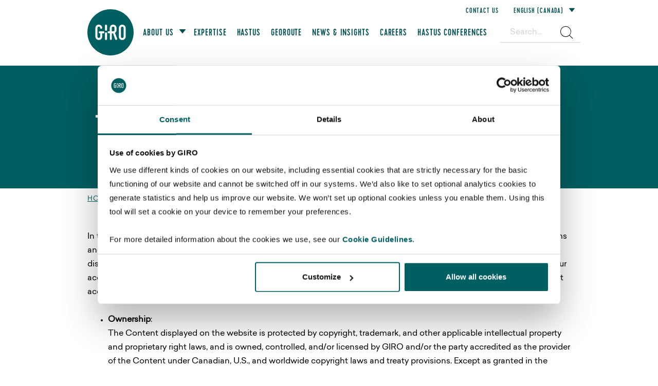

--- FILE ---
content_type: text/html; charset=utf-8
request_url: https://www.giro.ca/en-ca/terms-of-use/
body_size: 7193
content:


<!doctype html>
<html lang="en-CA">
<head>
	<title>Terms of use - GIRO Inc.</title>
	<script id="Cookiebot" data-cbid="971faf4c-2806-4d05-836d-e6831213f2c7" data-blockingmode="auto" type="text/javascript" src="https://consent.cookiebot.com/uc.js"></script>
	
<meta charset="utf-8">
<meta http-equiv="X-UA-Compatible" content="IE=edge,chrome=1">
<meta http-equiv="Content-Type" content="text/html; charset=ISO-8859-1">
<meta name="viewport" content="width=device-width, initial-scale=1.0, maximum-scale=1.0, user-scalable=no">

<link rel="apple-touch-icon" sizes="180x180" href="/assets/Giro/apple-touch-icon.png">
<link rel="icon" type="image/png" sizes="32x32" href="/assets/Giro/favicon-32x32.png">
<link rel="icon" type="image/png" sizes="16x16" href="/assets/Giro/favicon-16x16.png">
<link rel="manifest" href="/assets/Giro/site.webmanifest">
<link rel="mask-icon" color="#17a345" href="/assets/Giro/safari-pinned-tab.svg">
<meta name="msapplication-TileColor" content="#ff0000">
<meta name="theme-color" content="#ffffff">


<script type="application/ld+json">
    {
        "@context": "http://schema.org/",
        "@type": "Organization",
        "address": {
            "@type": "PostalAddress",
            "addressCountry": "Canada",
            "addressLocality": "Montréal",
            "email": "info@giro.ca"
        }
    }
</script>
	

    <meta name="keywords" content="">
    <meta name="description" content="">
    <meta property="og:locale" content="en_CA" />
    <meta property="og:title" content="" />
    <meta property="og:description" content="" />
    <meta property="og:type" content="website" />
  <meta property="og:url" content="https://www.giro.ca/en-ca/terms-of-use/" />
    <meta property="og:image" content="https://www.giro.ca:" />
    <meta property="og:image:width" content="1200" />
    <meta property="og:image:height" content="630" />



	<link rel="stylesheet" href="/assets/Giro/index.css" />

		<!-- Google Tag Manager -->
		<script>
        (function(w,d,s,l,i){w[l]=w[l]||[];w[l].push({'gtm.start':new Date().getTime(),event:'gtm.js'});var f=d.getElementsByTagName(s)[0],j=d.createElement(s),dl=l!='dataLayer'?'&l='+l:'';j.async=true;j.src='https://www.googletagmanager.com/gtm.js?id='+i+dl;f.parentNode.insertBefore(j,f);})(window,document,'script','dataLayer',GTM-TRBGQQH);
      </script>
		<!-- End Google Tag Manager -->



	<script src="/App_Plugins/UmbracoForms/Assets/promise-polyfill/dist/polyfill.min.js?v=13.8.0" type="application/javascript"></script><script src="/App_Plugins/UmbracoForms/Assets/aspnet-client-validation/dist/aspnet-validation.min.js?v=13.8.0" type="application/javascript"></script>
</head>

<body class="body" data-controller="StickyController" data-click="toggle()">
	<!-- Google Tag Manager (noscript) -->
	<noscript>
		<iframe src="https://www.googletagmanager.com/ns.html?id=GTM-TRBGQQH" height="0" width="0" style="display:none;visibility:hidden"></iframe>
	</noscript>
	<!-- End Google Tag Manager (noscript) -->

	<header class="header">
		
<div class="container header-top-bar">


<div class="hidden-sm hidden-xs header-container">
	<a href="/en-ca/" name="logo">
		<img class="img-responsive header-logo" src="/media/e1hez4zs/giro-logo.svg?height=90&amp;v=1dbd55418c9a940" alt="Giro Home"/>
	</a>

	<div class="menu-container">
		<div class="row remove-padding">
			<div class="flex flex-layout flex-column flex-center  header-menu-desktop-link no-margin">
    

<div class="language-switcher dropdown" data-controller="MenuController" data-target="language-menu">
	<button class="btn btn-link btn-sm btn-nowrap dropdown-toggle menu-button" type="button" name="Language switcher" data-click="toggle()">
		<span class="header-light-font">English (Canada)</span>
		<div class="btn-icon btn-icon-small-font">
			<i class="hidden-sm hidden-xs icon-caret-down dropdown-toggle-btn-icon"></i>
			<i class="hidden-lg hidden-md icon-chevron-right"></i>
		</div>
	</button>
	<ul class="language-switcher-list hidden-sm hidden-xs dropdown-menu dropdown-menu-left sticky-hide">
			<li>
				<a class="btn btn-link-thin btn-xs btn-nowrap text-right" href="/en-us/terms-of-use/" hreflant="/en-us/terms-of-use/">English (United States)</a>
			</li>
			<li>
				<a class="btn btn-link-thin btn-xs btn-nowrap text-right" href="/de/impressum/" hreflant="/de/impressum/">Deutsch</a>
			</li>
			<li>
				<a class="btn btn-link-thin btn-xs btn-nowrap text-right" href="/es/terminos-de-uso/" hreflant="/es/terminos-de-uso/">espa&#xF1;ol</a>
			</li>
			<li>
				<a class="btn btn-link-thin btn-xs btn-nowrap text-right" href="/fr-ca/modalites-et-conditions/" hreflant="/fr-ca/modalites-et-conditions/">fran&#xE7;ais (Canada)</a>
			</li>
			<li>
				<a class="btn btn-link-thin btn-xs btn-nowrap text-right" href="/fr-fr/modalites-et-conditions/" hreflant="/fr-fr/modalites-et-conditions/">fran&#xE7;ais (France)</a>
			</li>
	</ul>
</div>
</div>

<div class="flex flex-layout flex-column flex-center header-menu-desktop-link no-margin">
        <a class="btn btn-link btn-sm btn-nowrap" href="/en-ca/contact-us/">
            <span class="header-light-font">
                Contact us
            </span>
        </a>
</div>

<div class="flex flex-layout flex-column flex-center header-menu-desktop-link no-margin">
</div>
		</div>

		<div class="row remove-padding">
			<div class="flex-layout flex-end flex no-padding text-right header-menu-desktop-links">
				<div class="flex no-horizontal-padding flex-layout flex-row-reverse flex-grow no-margin">
					<div class="col-md-4 vertical-center text-right">
						

<form class="form-group input-addon search-form" action="/en-ca/search/" method="GET" name="search form">
    <input class="form-control input-addon-field" type="text" id="search" placeholder="Search..." value="" name="query" />
    <button class="input-addon-item" type="submit" data-ga-name="search button">
        <i class="icon-search"></i>
    </button>
</form>



					</div>

					<div class="flex-layout flex-column flex-center flex no-horizontal-padding no-margin">
						

<nav>
	<div class="flex-layout no-flex-padding column-sm column-xs flex-start header-navigation-menu no-margin">
					<div class="flex flex-shrink">
						<div class="dropdownMenu" data-controller="MenuController" data-target="menu-0" data-group="navigation">
							<button class="btn btn-link btn-sm btn-nowrap dropdown-toggle navigation-menu-toggle menu-button" type="button" data-click="toggle()" name="navigation-menu-0">
								<span>About us</span>
								<div class="btn-icon">
									<i class="hidden-sm hidden-xs icon-caret-down dropdown-toggle-btn-icon"></i>
									<i class="hidden-lg hidden-md icon-chevron-right"></i>
								</div>
							</button>
						</div>
					</div>
					<div class="flex flex-shrink">
						<a class="btn btn-link btn-sm btn-nowrap" href="/en-ca/expertise/">
							<span>Expertise</span>
						</a>
					</div>
					<div class="flex flex-shrink">
						<a class="btn btn-link btn-sm btn-nowrap" href="/en-ca/our-solutions/hastus-software/">
							<span>HASTUS</span>
						</a>
					</div>
					<div class="flex flex-shrink">
						<a class="btn btn-link btn-sm btn-nowrap" href="/en-ca/our-solutions/georoute-software/">
							<span>GeoRoute</span>
						</a>
					</div>
					<div class="flex flex-shrink">
						<a class="btn btn-link btn-sm btn-nowrap" href="/en-ca/news-insights/">
							<span>News &amp; Insights</span>
						</a>
					</div>
					<div class="flex flex-shrink">
						<a class="btn btn-link btn-sm btn-nowrap" href="/en-ca/careers/">
							<span>Careers</span>
						</a>
					</div>
					<div class="flex flex-shrink">
						<a class="btn btn-link btn-sm btn-nowrap" href="/en-ca/hastus-conference/">
							<span>HASTUS CONFERENCES</span>
						</a>
					</div>

		
<div class="flex hidden-lg hidden-md">
    

<div class="language-switcher dropdown" data-controller="MenuController" data-target="language-menu">
	<button class="btn btn-link btn-sm btn-nowrap dropdown-toggle menu-button" type="button" name="Language switcher" data-click="toggle()">
		<span class="header-light-font">English (Canada)</span>
		<div class="btn-icon btn-icon-small-font">
			<i class="hidden-sm hidden-xs icon-caret-down dropdown-toggle-btn-icon"></i>
			<i class="hidden-lg hidden-md icon-chevron-right"></i>
		</div>
	</button>
	<ul class="language-switcher-list hidden-sm hidden-xs dropdown-menu dropdown-menu-left sticky-hide">
			<li>
				<a class="btn btn-link-thin btn-xs btn-nowrap text-right" href="/en-us/terms-of-use/" hreflant="/en-us/terms-of-use/">English (United States)</a>
			</li>
			<li>
				<a class="btn btn-link-thin btn-xs btn-nowrap text-right" href="/de/impressum/" hreflant="/de/impressum/">Deutsch</a>
			</li>
			<li>
				<a class="btn btn-link-thin btn-xs btn-nowrap text-right" href="/es/terminos-de-uso/" hreflant="/es/terminos-de-uso/">espa&#xF1;ol</a>
			</li>
			<li>
				<a class="btn btn-link-thin btn-xs btn-nowrap text-right" href="/fr-ca/modalites-et-conditions/" hreflant="/fr-ca/modalites-et-conditions/">fran&#xE7;ais (Canada)</a>
			</li>
			<li>
				<a class="btn btn-link-thin btn-xs btn-nowrap text-right" href="/fr-fr/modalites-et-conditions/" hreflant="/fr-fr/modalites-et-conditions/">fran&#xE7;ais (France)</a>
			</li>
	</ul>
</div>
</div>

<div class="flex hidden-lg hidden-md">
</div>

<div class="flex hidden-lg hidden-md">
        <a class="btn btn-link-primary" href="/en-ca/contact-us/" >
            <span>
                Contact us
            </span>
        </a>
</div>

	</div>
</nav>
					</div>
				</div>
			</div>
		</div>
	</div>

	

	<div class="mega-menu dropdown-menu navigation-menu-container" data-menu-name="menu-0">
		<div class="container">
			<ul class="flex-layout flex-wrap full-width navigation-menu flex-row">

						<li class="flex  navigation-section-group">

								<ul class="flex-layout flex-wrap full-width navigation-group flex-row">
									<li class="flex ">

										<ul class="flex-layout flex-wrap full-width navigation-section flex-column multiple-rows">

												<li class="flex">
													<a class="btn btn-link-thin btn-sm text-left" href="/en-ca/about-us/">About us</a>
												</li>
												<li class="flex">
													<a class="btn btn-link-thin btn-sm text-left" href="/en-ca/about-us/our-management-team/">Our management team</a>
												</li>
												<li class="flex">
													<a class="btn btn-link-thin btn-sm text-left" href="/en-ca/about-us/our-story/our-social-involvement/">Our social involvement</a>
												</li>
										</ul>
									</li>
								</ul>
						</li>
			</ul>
		</div>
	</div>

</div>

<div class="hidden-md hidden-lg">
    <div class="row header-menu">
        <div class="col-sm-2 col-xs-3 text-left">
            <button class="btn btn-link btn-icon hamburger" name="Navigation - Mobile" data-controller="HamburgerController" data-target=".navigation-hamburger">
                <i class="icon-menu hamburger-closed"></i>
                <i class="icon-close hamburger-opened"></i>
            </button>
        </div>
        <div class="col-sm-8 col-xs-6 logo text-center">
            <a href="/en-ca/" name="logo">
	            <img class="img-responsive" src="/media/e1hez4zs/giro-logo.svg?height=40&amp;v=1dbd55418c9a940" alt="Giro Home" />
            </a>
        </div>
        <div class="col-sm-2 col-xs-3 text-right">
            <button class="btn btn-link btn-icon hamburger" name="Search - Mobile" data-controller="HamburgerController" data-target=".search-hamburger">
                <i class="icon-search hamburger-closed"></i>
                <i class="icon-close hamburger-opened"></i>
            </button>
        </div>

    </div>
</div>


<div class="container row hidden-md hidden-lg sm-vertical-padding no-horizontal-padding hamburger-menu navigation-hamburger">
    <div class="col-xs-12 no-padding vertical-center">
        

<nav>
	<div class="flex-layout no-flex-padding column-sm column-xs flex-start header-navigation-menu no-margin">
					<div class="flex flex-shrink">
						<div class="dropdownMenu" data-controller="MenuController" data-target="menu-0" data-group="navigation">
							<button class="btn btn-link btn-sm btn-nowrap dropdown-toggle navigation-menu-toggle menu-button" type="button" data-click="toggle()" name="navigation-menu-0">
								<span>About us</span>
								<div class="btn-icon">
									<i class="hidden-sm hidden-xs icon-caret-down dropdown-toggle-btn-icon"></i>
									<i class="hidden-lg hidden-md icon-chevron-right"></i>
								</div>
							</button>
						</div>
					</div>
					<div class="flex flex-shrink">
						<a class="btn btn-link btn-sm btn-nowrap" href="/en-ca/expertise/">
							<span>Expertise</span>
						</a>
					</div>
					<div class="flex flex-shrink">
						<a class="btn btn-link btn-sm btn-nowrap" href="/en-ca/our-solutions/hastus-software/">
							<span>HASTUS</span>
						</a>
					</div>
					<div class="flex flex-shrink">
						<a class="btn btn-link btn-sm btn-nowrap" href="/en-ca/our-solutions/georoute-software/">
							<span>GeoRoute</span>
						</a>
					</div>
					<div class="flex flex-shrink">
						<a class="btn btn-link btn-sm btn-nowrap" href="/en-ca/news-insights/">
							<span>News &amp; Insights</span>
						</a>
					</div>
					<div class="flex flex-shrink">
						<a class="btn btn-link btn-sm btn-nowrap" href="/en-ca/careers/">
							<span>Careers</span>
						</a>
					</div>
					<div class="flex flex-shrink">
						<a class="btn btn-link btn-sm btn-nowrap" href="/en-ca/hastus-conference/">
							<span>HASTUS CONFERENCES</span>
						</a>
					</div>

		
<div class="flex hidden-lg hidden-md">
    

<div class="language-switcher dropdown" data-controller="MenuController" data-target="language-menu">
	<button class="btn btn-link btn-sm btn-nowrap dropdown-toggle menu-button" type="button" name="Language switcher" data-click="toggle()">
		<span class="header-light-font">English (Canada)</span>
		<div class="btn-icon btn-icon-small-font">
			<i class="hidden-sm hidden-xs icon-caret-down dropdown-toggle-btn-icon"></i>
			<i class="hidden-lg hidden-md icon-chevron-right"></i>
		</div>
	</button>
	<ul class="language-switcher-list hidden-sm hidden-xs dropdown-menu dropdown-menu-left sticky-hide">
			<li>
				<a class="btn btn-link-thin btn-xs btn-nowrap text-right" href="/en-us/terms-of-use/" hreflant="/en-us/terms-of-use/">English (United States)</a>
			</li>
			<li>
				<a class="btn btn-link-thin btn-xs btn-nowrap text-right" href="/de/impressum/" hreflant="/de/impressum/">Deutsch</a>
			</li>
			<li>
				<a class="btn btn-link-thin btn-xs btn-nowrap text-right" href="/es/terminos-de-uso/" hreflant="/es/terminos-de-uso/">espa&#xF1;ol</a>
			</li>
			<li>
				<a class="btn btn-link-thin btn-xs btn-nowrap text-right" href="/fr-ca/modalites-et-conditions/" hreflant="/fr-ca/modalites-et-conditions/">fran&#xE7;ais (Canada)</a>
			</li>
			<li>
				<a class="btn btn-link-thin btn-xs btn-nowrap text-right" href="/fr-fr/modalites-et-conditions/" hreflant="/fr-fr/modalites-et-conditions/">fran&#xE7;ais (France)</a>
			</li>
	</ul>
</div>
</div>

<div class="flex hidden-lg hidden-md">
</div>

<div class="flex hidden-lg hidden-md">
        <a class="btn btn-link-primary" href="/en-ca/contact-us/" >
            <span>
                Contact us
            </span>
        </a>
</div>

	</div>
</nav>
    </div>
    


<div class="hamburger-menu navigation-menu-container" data-menu-name="menu-0"><div data-controller="MenuController" data-group="header-mobile-navigation-menu" data-target="menu-0"><button class="btn btn-link btn-sm btn-nowrap navigation-menu-close-button" type="button" data-click="toggle()"><div class="btn-icon"><i class="icon-chevron-left"></i></div><span>Go back</span></button></div><span class="heading-4 text-primary navigation-sub-menu-title">About us</span><div data-controller="MenuController" data-group="header-mobile-navigation-menu" data-target="menu-0-0"><button class="btn btn-link btn-sm btn-nowrap full-width text-left menu-button" data-click="toggle()" type="button"><span></span><div class="btn-icon"><i class="icon-chevron-right"></i></div></button></div><div data-controller="MenuController" data-group="header-mobile-navigation-menu" data-target="menu-0-1"><button class="btn btn-link btn-sm btn-nowrap full-width text-left menu-button" data-click="toggle()" type="button"><span></span><div class="btn-icon"><i class="icon-chevron-right"></i></div></button></div></div><div class="hamburger-menu navigation-menu-container" data-menu-name="menu-0-0"><div data-controller="MenuController" data-group="header-mobile-navigation-menu" data-target="menu-0"><button class="btn btn-link btn-sm btn-nowrap navigation-menu-close-button" type="button" data-click="toggle()"><div class="btn-icon"><i class="icon-chevron-left"></i></div><span>Go back</span></button></div><span class="heading-4 text-primary navigation-sub-menu-title"></span><div><a class="btn btn-link-thin btn-sm text-left" href="/en-ca/about-us/" target="">About us</a></div><div><a class="btn btn-link-thin btn-sm text-left" href="/en-ca/about-us/our-management-team/" target="">Our management team</a></div><div><a class="btn btn-link-thin btn-sm text-left" href="/en-ca/about-us/our-story/our-social-involvement/" target="">Our social involvement</a></div></div><div class="hamburger-menu navigation-menu-container" data-menu-name="menu-0-1"><div data-controller="MenuController" data-group="header-mobile-navigation-menu" data-target="menu-0"><button class="btn btn-link btn-sm btn-nowrap navigation-menu-close-button" type="button" data-click="toggle()"><div class="btn-icon"><i class="icon-chevron-left"></i></div><span>Go back</span></button></div><span class="heading-4 text-primary navigation-sub-menu-title"></span></div>
    

<div class="hidden-lg hidden-md hamburger-menu navigation-menu-container" data-menu-name="language-menu">
	<div data-controller="MenuController" data-target="language-menu" data-group="navigation">
		<button class="btn btn-link btn-sm btn-nowrap navigation-menu-close-button" type="button" data-click="toggle()">
			<div class="btn-icon">
				<i class="icon-chevron-left"></i>
			</div>
			<span>Go back</span>
		</button>
	</div>

	<div>
		<span class="heading-4 text-primary language-menu-title">Languages</span>
	</div>

		<div>
			<a class="btn btn-link-thin btn-nowrap text-right" href="/en-us/terms-of-use/" hreflang="/en-us/terms-of-use/">English (United States)</a>
		</div>
		<div>
			<a class="btn btn-link-thin btn-nowrap text-right" href="/de/impressum/" hreflang="/de/impressum/">Deutsch</a>
		</div>
		<div>
			<a class="btn btn-link-thin btn-nowrap text-right" href="/es/terminos-de-uso/" hreflang="/es/terminos-de-uso/">espa&#xF1;ol</a>
		</div>
		<div>
			<a class="btn btn-link-thin btn-nowrap text-right" href="/fr-ca/modalites-et-conditions/" hreflang="/fr-ca/modalites-et-conditions/">fran&#xE7;ais (Canada)</a>
		</div>
		<div>
			<a class="btn btn-link-thin btn-nowrap text-right" href="/fr-fr/modalites-et-conditions/" hreflang="/fr-fr/modalites-et-conditions/">fran&#xE7;ais (France)</a>
		</div>
</div>

</div>


<div class="container row hidden-md hidden-lg hamburger-menu search-hamburger">
    <div class="col-md-12 column text-right">
        

<form class="form-group input-addon search-form" action="/en-ca/search/" method="GET" name="search form">
    <input class="form-control input-addon-field" type="text" id="search" placeholder="Search..." value="" name="query" />
    <button class="input-addon-item" type="submit" data-ga-name="search button">
        <i class="icon-search"></i>
    </button>
</form>



    </div>
</div>



    
<div class="back-to-top">
    <a class="back-to-top-btn btn btn-secondary" onclick="javascript:window.scrollTo({top: 0, left: 0, behavior: 'smooth'});" name="Back to top"><i class="icon-arrow-up"></i></a>
</div>
</div>

	</header>

<main class="page-content">
	


<div class="banner-jumbotron-container">
    

<div class="bg-primary jumbotron-content full-width flex-layout flex-column no-padding no-margin">


	<div class="jumbotron small bg-opacity-00 full-width">
		<div class="container">
			<div class="row no-padding clearfix full-width text-blanc">
				<div class="col-xs-12">

					<div><h1>Terms of use<span class="heading-1"><br></span></h1></div>

				</div>
			</div>
		</div>
	</div>
</div>
</div>



    <div class="no-padding breadcrumb hidden-sm hidden-xs">
        <div class="container">
            <div class="row no-vertical-padding">
                <div class="col-md-8 vertical-center">
                                <span>
                                        <a class="btn btn-link-thin btn-sm underlined no-horizontal-padding" href="/en-ca/">Home</a>
                                </span>
                                <i class="breadcrumb-divider icon-chevron-right"></i>
                        <span class="btn btn-link-thin btn-sm no-horizontal-padding">
                            Terms of use
                        </span>
                </div>
            </div>
        </div>
    </div>


<div class="umb-block-grid"
     data-grid-columns="12;"
     style="--umb-block-grid--grid-columns: 12;">

	<div class="grid-section">

<div >
	<div class="container">
		<div class="row clearfix singlecolumn"
		     data-tile="0" data-hide-lg="0" data-hide-md="0" data-hide-sm="0" data-hide-xs="0">

					<div class="col-xs-12 col-sm-12 column  ">


<p><span class="paragraph-2">In the following Terms of Use, GIRO Inc./Le Groupe en Informatique et Recherche Opérationnelle (“GIRO”) outlines the terms and conditions under which you may access and use the GIRO website (“the website”) and all written and other materials displayed or made available through the website (the "Content"). By accessing and using the website, you are indicating your acceptance to be bound by the terms and conditions herein. If you do not accept these terms and conditions, you must not access or use the website.</span></p>
<ul style="list-style-type: disc;">
<li>
<p><span class="paragraph-2"><strong>Ownership</strong>: </span><br><span class="paragraph-2">The Content displayed on the website is protected by copyright, trademark, and other applicable intellectual property and proprietary right laws, and is owned, controlled, and/or licensed by GIRO and/or the party accredited as the provider of the Content under Canadian, U.S., and worldwide copyright laws and treaty provisions. Except as granted in the limited license herein, any use of the Content, including modification, transmission, presentation, distribution, republication, or other exploitation of the website or of its Content, whether in whole or in part, is prohibited without the express prior written consent of GIRO. All other brands and names are property of their respective owners.<strong> </strong></span></p>
</li>
<li>
<p><span class="paragraph-2"><strong>Limited License</strong>: </span><br><span class="paragraph-2">Notwithstanding the foregoing, you are hereby granted a limited, non-transferable and non-exclusive license to access, view and use the website, as well as the right to download, store and print single copies of items comprising the Content for your personal, non-commercial use provided that you maintain all copyright and other notices contained in such Content. This authorization does not cover the design or layout of the website and any use or reproduction thereof is expressly prohibited.</span></p>
<p><span class="paragraph-2">The areas of the website which you access by using a password contain proprietary and confidential information of GIRO (“GIRO Confidential Information”). For clients of GIRO, such access is subject to the terms and conditions of the agreement with GIRO. For others, you agree to keep this information confidential and to use the information solely for the purpose of maintaining and supporting your GIRO products. You also agree to be careful with this GIRO Confidential Information and to disclose it within your company only to employees with a “need to know” who are instructed and agree not to disclose the information and not to use the information for any purpose not permitted herein.</span></p>
</li>
<li>
<p><span class="paragraph-2"><strong>Governing law and jurisdiction</strong>: </span><br><span class="paragraph-2">These Terms of Use are governed by the laws of the Province of Québec, Canada, without regard to conflict of law provisions, and you agree to submit to the exclusive jurisdiction of the courts located in the Province of Québec, Canada. The parties expressly agree that neither the United Nations Convention on Contracts for the International Sale of Goods, nor the Uniform Computer Information Transactions Act shall apply to these terms and conditions of use. No joint venture, partnership, employment, or agency relationship exists between you and GIRO.</span></p>
<p><span class="paragraph-2">GIRO may revise these Terms of Use at any time. Revisions will be posted on this page and users are responsible for reviewing the page from time to time to ensure compliance.</span></p>
</li>
</ul>
<h4><span class="paragraph-2"><strong>Disclaimer</strong></span></h4>
<p><span class="paragraph-2">The website and the Content are provided “AS IS”. While GIRO endeavors to provide information that is correct, accurate, and timely, GIRO assumes no responsibility for, and makes no representations that (1) the Content contained in or made available through the website will be of merchantable quality and fit for a particular purpose, (2) the website or Content will be accurate, complete, current, reliable, or timely, (3) that the operation of the website will be uninterrupted or error-free, (4) that defects or errors in the website or the Content, be it human or computer errors, will be corrected, (5) that the website will be free from viruses or harmful components, and (6) that communications to or from the website will be secure and/or not intercepted.</span></p>
<p><span class="paragraph-2">The website may contain links to other sites maintained by other companies, individuals or agencies which are provided as a convenience to visitors of the website. Unless otherwise indicated, no endorsement of any third party or its products or services is expressed or implied by any information, material, or content referred to or included on or linked from or to the website. These linked sites are not under the control of GIRO and GIRO is not responsible for the accuracy of information on such sites. GIRO does not monitor or review the content of such third party sites and therefore advises you that your access by link to third party sites is at your own risk.</span></p>
<h4><span class="paragraph-2"><strong>Notice</strong></span></h4>
<p><span class="paragraph-2">Questions or comments regarding the website should be directed by e-mail to <span style="text-decoration: underline;"><a href="/cdn-cgi/l/email-protection#dbb2b5bdb49bbcb2a9b4f5b8ba" target="_self" title="Email to webmaster@giro.ca">webmaster</a></span>.</span></p>					</div>
		</div>
	</div>
</div>

	</div>
</div>

</main>

	<footer>
		
<div class="content">
	
<div class="umb-block-grid"
     data-grid-columns="12;"
     style="--umb-block-grid--grid-columns: 12;">

	<div class="grid-section">

<div >
	<div class="container">
		<div class="row clearfix footercolumns"
		     >

					<div class="col-xs-12 col-sm-3 column  ">


<p style="text-align: center;"><a href="/en-ca"><img style="max-width: 170px; height: auto; padding: 2em 2rem 3rem;" src="/media/e1hez4zs/giro-logo.svg?width=330&amp;height=330" alt=""></a></p>
<p style="text-align: center;"><a href="/en-ca"><img style="max-width: 200px; height: auto; padding: 1rem;" src="/media/1wwmstrj/giro-tagline_en-rgb.png" alt=""></a></p>					</div>
					<div class="col-xs-12 col-sm-3 column  ">


<p style="margin-bottom: 10px;"> </p>
<p style="margin-bottom: 10px;"><a style="color: #005f61; font-size: 14px; line-height: 1; text-decoration: none; display: block; align-items: center;" href="/en-ca/about-us/" title="About us">ABOUT US</a></p>
<p style="margin-bottom: 10px;"><a style="color: #005f61; font-size: 14px; line-height: 1; text-decoration: none; display: block; align-items: center;" href="/en-ca/expertise/" title="Expertise">EXPERTISE</a></p>
<p style="margin-bottom: 10px;"><a style="color: #005f61; font-size: 14px; line-height: 1; text-decoration: none; display: block; align-items: center;" href="/en-ca/our-solutions/hastus-software/" title="HASTUS software">HASTUS</a></p>
<p style="margin-bottom: 10px;"><a style="color: #005f61; font-size: 14px; line-height: 1; text-decoration: none; display: block; align-items: center;" href="/en-ca/our-solutions/georoute-software/" title="GeoRoute software">GEOROUTE</a></p>
<p style="margin-bottom: 10px;"><a style="color: #005f61; font-size: 14px; line-height: 1; text-decoration: none; display: block; align-items: center;" href="/en-ca/news-insights/" title="News &amp; Insights">NEWS &amp; INSIGHTS</a></p>
<p style="margin-bottom: 10px;"><a style="color: #005f61; font-size: 14px; line-height: 1; text-decoration: none; display: block; align-items: center;" href="/en-ca/careers/" title="Careers">CAREERS</a></p>
<p style="margin-bottom: 10px;"><a style="color: #005f61; font-size: 14px; line-height: 1; text-decoration: none; display: block; align-items: center;" href="/en-ca/hastus-conference/" title="HASTUS CONFERENCE">HASTUS CONFERENCES</a></p>					</div>
					<div class="col-xs-12 col-sm-3 column  ">


<ul style="list-style: none; padding-left: 0; font-size: 18px !important; padding-top: 2em; padding-bottom: 1rem;">
<li><a style="color: #004f52; font-family: cervo; font-size: 3rem !important; font-style normal; font-weight: 400; line-height: 21.6px; letter-spacing: .05em; padding-bottom: 2rem; text-decoration: none; text-transform: uppercase; display: inline-flex; align-items: center;">Want to connect?</a></li>
<li>
<p style="text-align: left;"><a style="background-color: #005f61 !important; margin: auto; max-width: 80%; color: white !important; font-family: cervo, sans-serif !important; font-size: 2rem !important; font-weight: 400 !important; line-height: 5.5rem !important; text-align: center !important; text-decoration: none; display: inline-block !important; height: 5.5rem !important; padding: 0 3rem !important; text-transform: uppercase !important; border-radius: 40px !important; transition: background-color 0.3s ease !important;" href="/en-ca/contact-us/" title="Contact us" onmouseover="this.style.backgroundColor='#003739'" onmouseout="this.style.backgroundColor='#005f61'">Contact us</a></p>
</li>
<li><a style="color: #004f52; font-family: cervo; padding-top: 3rem; font-size: 3rem !important; font-style normal; font-weight: 400; line-height: 21.6px; letter-spacing: .05em; padding-bottom: 2rem; text-decoration: none; text-transform: uppercase; display: inline-flex; align-items: center;">Need help?</a></li>
<li>
<p style="text-align: left;"><a style="background-color: white !important; border: 1px solid; border-color: #005f61; margin: auto; max-width: 80%; color: #005f61 !important; font-family: cervo, sans-serif !important; font-size: 2rem !important; font-weight: 400 !important; line-height: 5.5rem !important; text-align: center !important; text-decoration: none; display: inline-block !important; height: 5.5rem !important; padding: 0 3rem !important; text-transform: uppercase !important; border-radius: 40px !important; transition: background-color 0.3s ease !important;" href="https://client.giro.ca/en-US/" onmouseover="

this.style.backgroundColor='#005f61'; 
this.style.color = '#FFFFFF'

" onmouseout="

this.style.backgroundColor='#ffffff'; 

this.style.color='#005F61'


">Get Support</a></p>
</li>
</ul>					</div>
					<div class="col-xs-12 col-sm-3 column  ">


<p><a style="color: #004f52; font-family: cervo; padding-top: 3rem; font-size: 3rem !important; font-style normal; font-weight: 400; line-height: 21.6px; letter-spacing: .05em; padding-bottom: 2rem; text-decoration: none; text-transform: uppercase; display: inline-flex; align-items: center;">Let's keep in touch</a></p>


<div class="social-media-links">
	<ul>
			<li>
				<a class="social-media-link" href="https://www.youtube.com/channel/UCaiD0pIOPk-_LAtQ1wMr16Q" target="_top">
					<i class="icon-social-youtube btn-icon"></i><span>YouTube</span>
				</a>
			</li>
			<li>
				<a class="social-media-link" href="https://www.linkedin.com/company/giro/" target="_top">
					<i class="icon-social-linkedIn btn-icon"></i><span>LinkedIn</span>
				</a>
			</li>
	</ul>
</div>					</div>
		</div>
	</div>
</div>

	</div>
</div>
</div>

<div class="footer-bottom">
    <div class="container">
        <div class="row sm-vertical-padding">
            <div class="col-md-4 col-xs-12 column vertical-center">
                <span class="paragraph-3 text-gray-100">
                    &#xA9;2025, GIRO Inc.
                </span>
            </div>
            <div class="col-md-8 column footer-bottom-links vertical-center">
                    <a class="footer-bottom-link no-horizontal-padding" href="/en-ca/privacy-policy/">Privacy policy</a>
                    <span class="hidden-xs">|</span>
                    <br class="hidden-lg hidden-md hidden-sm" />
                    <a class="footer-bottom-link no-horizontal-padding" href="/en-ca/terms-of-use/">Terms of use</a>
                    <span class="hidden-xs">|</span>
                    <br class="hidden-lg hidden-md hidden-sm" />
                    <a class="footer-bottom-link no-horizontal-padding" href="/en-ca/cookie-guidelines/">Cookie Guidelines</a>
            </div>
        </div>
    </div>
</div>

	</footer>





<script data-cfasync="false" src="/cdn-cgi/scripts/5c5dd728/cloudflare-static/email-decode.min.js"></script><script src="/assets/Giro/index.js"></script>


<script defer src="https://static.cloudflareinsights.com/beacon.min.js/vcd15cbe7772f49c399c6a5babf22c1241717689176015" integrity="sha512-ZpsOmlRQV6y907TI0dKBHq9Md29nnaEIPlkf84rnaERnq6zvWvPUqr2ft8M1aS28oN72PdrCzSjY4U6VaAw1EQ==" data-cf-beacon='{"version":"2024.11.0","token":"b1c34dec0f3843b5ad39a521fa9536c6","server_timing":{"name":{"cfCacheStatus":true,"cfEdge":true,"cfExtPri":true,"cfL4":true,"cfOrigin":true,"cfSpeedBrain":true},"location_startswith":null}}' crossorigin="anonymous"></script>
</body>
</html>

--- FILE ---
content_type: text/css
request_url: https://www.giro.ca/assets/Giro/index.css
body_size: 69662
content:
@charset "UTF-8";
/*!
 * Bootstrap v3.4.1 (https://getbootstrap.com/)
 * Copyright 2011-2019 Twitter, Inc.
 * Licensed under MIT (https://github.com/twbs/bootstrap/blob/master/LICENSE)
 */
/*! normalize.css v3.0.3 | MIT License | github.com/necolas/normalize.css */@import "https://cloud.typography.com/7781712/7919412/css/fonts.css";html{font-family:sans-serif;-ms-text-size-adjust:100%;-webkit-text-size-adjust:100%}body{margin:0}article,aside,details,figcaption,figure,footer,header,hgroup,main,menu,nav,section,summary{display:block}audio,canvas,progress,video{display:inline-block;vertical-align:baseline}audio:not([controls]){display:none;height:0}[hidden],template{display:none}a{background-color:transparent}a:active,a:hover{outline:0}abbr[title]{border-bottom:none;text-decoration:underline;-webkit-text-decoration:underline dotted;text-decoration:underline dotted}b,strong{font-weight:700}dfn{font-style:italic}h1{font-size:2em;margin:.67em 0}mark{background:#ff0;color:#000}small{font-size:80%}sub,sup{font-size:75%;line-height:0;position:relative;vertical-align:baseline}sup{top:-.5em}sub{bottom:-.25em}img{border:0}svg:not(:root){overflow:hidden}figure{margin:1em 40px}hr{-webkit-box-sizing:content-box;box-sizing:content-box;height:0}pre{overflow:auto}code,kbd,pre,samp{font-family:monospace,monospace;font-size:1em}button,input,optgroup,select,textarea{color:inherit;font:inherit;margin:0}button{overflow:visible}button,select{text-transform:none}button,html input[type=button],input[type=reset],input[type=submit]{-webkit-appearance:button;cursor:pointer}button[disabled],html input[disabled]{cursor:default}button::-moz-focus-inner,input::-moz-focus-inner{border:0;padding:0}input{line-height:normal}input[type=checkbox],input[type=radio]{-webkit-box-sizing:border-box;box-sizing:border-box;padding:0}input[type=number]::-webkit-inner-spin-button,input[type=number]::-webkit-outer-spin-button{height:auto}input[type=search]{-webkit-appearance:textfield;-webkit-box-sizing:content-box;box-sizing:content-box}input[type=search]::-webkit-search-cancel-button,input[type=search]::-webkit-search-decoration{-webkit-appearance:none}fieldset{border:1px solid silver;margin:0 2px;padding:.35em .625em .75em}textarea{overflow:auto}optgroup{font-weight:700}table{border-collapse:collapse;border-spacing:0}td,th{padding:0}

/*! Source: https://github.com/h5bp/html5-boilerplate/blob/master/src/css/main.css */@media print{*,:after,:before{color:#000!important;text-shadow:none!important;background:transparent!important;-webkit-box-shadow:none!important;box-shadow:none!important}a,a:visited{text-decoration:underline}a[href]:after{content:" (" attr(href) ")"}abbr[title]:after{content:" (" attr(title) ")"}a[href^="#"]:after,a[href^="javascript:"]:after{content:""}blockquote,pre{border:1px solid #999;page-break-inside:avoid}thead{display:table-header-group}img,tr{page-break-inside:avoid}img{max-width:100%!important}h2,h3,p{orphans:3;widows:3}h2,h3{page-break-after:avoid}.navbar{display:none}.btn>.caret,.dropup>.btn>.caret{border-top-color:#000!important}.label{border:1px solid #000}.table{border-collapse:collapse!important}.table td,.table th{background-color:#fff!important}.table-bordered td,.table-bordered th{border:1px solid #ddd!important}}@font-face{font-family:Glyphicons Halflings;src:url(glyphicons-halflings-regular.e3673d14.eot);src:url(glyphicons-halflings-regular.e3673d14.eot?#iefix) format("embedded-opentype"),url(glyphicons-halflings-regular.b2fb4677.woff2) format("woff2"),url(glyphicons-halflings-regular.0b190d8e.woff) format("woff"),url(glyphicons-halflings-regular.5db79c4f.ttf) format("truetype"),url(glyphicons-halflings-regular.c4c894d4.svg#glyphicons_halflingsregular) format("svg")}.glyphicon{position:relative;top:1px;display:inline-block;font-family:Glyphicons Halflings;font-style:normal;font-weight:400;line-height:1;-webkit-font-smoothing:antialiased;-moz-osx-font-smoothing:grayscale}.glyphicon-asterisk:before{content:"*"}.glyphicon-plus:before{content:"+"}.glyphicon-eur:before,.glyphicon-euro:before{content:"€"}.glyphicon-minus:before{content:"−"}.glyphicon-cloud:before{content:"☁"}.glyphicon-envelope:before{content:"✉"}.glyphicon-pencil:before{content:"✏"}.glyphicon-glass:before{content:"\e001"}.glyphicon-music:before{content:"\e002"}.glyphicon-search:before{content:"\e003"}.glyphicon-heart:before{content:"\e005"}.glyphicon-star:before{content:"\e006"}.glyphicon-star-empty:before{content:"\e007"}.glyphicon-user:before{content:"\e008"}.glyphicon-film:before{content:"\e009"}.glyphicon-th-large:before{content:"\e010"}.glyphicon-th:before{content:"\e011"}.glyphicon-th-list:before{content:"\e012"}.glyphicon-ok:before{content:"\e013"}.glyphicon-remove:before{content:"\e014"}.glyphicon-zoom-in:before{content:"\e015"}.glyphicon-zoom-out:before{content:"\e016"}.glyphicon-off:before{content:"\e017"}.glyphicon-signal:before{content:"\e018"}.glyphicon-cog:before{content:"\e019"}.glyphicon-trash:before{content:"\e020"}.glyphicon-home:before{content:"\e021"}.glyphicon-file:before{content:"\e022"}.glyphicon-time:before{content:"\e023"}.glyphicon-road:before{content:"\e024"}.glyphicon-download-alt:before{content:"\e025"}.glyphicon-download:before{content:"\e026"}.glyphicon-upload:before{content:"\e027"}.glyphicon-inbox:before{content:"\e028"}.glyphicon-play-circle:before{content:"\e029"}.glyphicon-repeat:before{content:"\e030"}.glyphicon-refresh:before{content:"\e031"}.glyphicon-list-alt:before{content:"\e032"}.glyphicon-lock:before{content:"\e033"}.glyphicon-flag:before{content:"\e034"}.glyphicon-headphones:before{content:"\e035"}.glyphicon-volume-off:before{content:"\e036"}.glyphicon-volume-down:before{content:"\e037"}.glyphicon-volume-up:before{content:"\e038"}.glyphicon-qrcode:before{content:"\e039"}.glyphicon-barcode:before{content:"\e040"}.glyphicon-tag:before{content:"\e041"}.glyphicon-tags:before{content:"\e042"}.glyphicon-book:before{content:"\e043"}.glyphicon-bookmark:before{content:"\e044"}.glyphicon-print:before{content:"\e045"}.glyphicon-camera:before{content:"\e046"}.glyphicon-font:before{content:"\e047"}.glyphicon-bold:before{content:"\e048"}.glyphicon-italic:before{content:"\e049"}.glyphicon-text-height:before{content:"\e050"}.glyphicon-text-width:before{content:"\e051"}.glyphicon-align-left:before{content:"\e052"}.glyphicon-align-center:before{content:"\e053"}.glyphicon-align-right:before{content:"\e054"}.glyphicon-align-justify:before{content:"\e055"}.glyphicon-list:before{content:"\e056"}.glyphicon-indent-left:before{content:"\e057"}.glyphicon-indent-right:before{content:"\e058"}.glyphicon-facetime-video:before{content:"\e059"}.glyphicon-picture:before{content:"\e060"}.glyphicon-map-marker:before{content:"\e062"}.glyphicon-adjust:before{content:"\e063"}.glyphicon-tint:before{content:"\e064"}.glyphicon-edit:before{content:"\e065"}.glyphicon-share:before{content:"\e066"}.glyphicon-check:before{content:"\e067"}.glyphicon-move:before{content:"\e068"}.glyphicon-step-backward:before{content:"\e069"}.glyphicon-fast-backward:before{content:"\e070"}.glyphicon-backward:before{content:"\e071"}.glyphicon-play:before{content:"\e072"}.glyphicon-pause:before{content:"\e073"}.glyphicon-stop:before{content:"\e074"}.glyphicon-forward:before{content:"\e075"}.glyphicon-fast-forward:before{content:"\e076"}.glyphicon-step-forward:before{content:"\e077"}.glyphicon-eject:before{content:"\e078"}.glyphicon-chevron-left:before{content:"\e079"}.glyphicon-chevron-right:before{content:"\e080"}.glyphicon-plus-sign:before{content:"\e081"}.glyphicon-minus-sign:before{content:"\e082"}.glyphicon-remove-sign:before{content:"\e083"}.glyphicon-ok-sign:before{content:"\e084"}.glyphicon-question-sign:before{content:"\e085"}.glyphicon-info-sign:before{content:"\e086"}.glyphicon-screenshot:before{content:"\e087"}.glyphicon-remove-circle:before{content:"\e088"}.glyphicon-ok-circle:before{content:"\e089"}.glyphicon-ban-circle:before{content:"\e090"}.glyphicon-arrow-left:before{content:"\e091"}.glyphicon-arrow-right:before{content:"\e092"}.glyphicon-arrow-up:before{content:"\e093"}.glyphicon-arrow-down:before{content:"\e094"}.glyphicon-share-alt:before{content:"\e095"}.glyphicon-resize-full:before{content:"\e096"}.glyphicon-resize-small:before{content:"\e097"}.glyphicon-exclamation-sign:before{content:"\e101"}.glyphicon-gift:before{content:"\e102"}.glyphicon-leaf:before{content:"\e103"}.glyphicon-fire:before{content:"\e104"}.glyphicon-eye-open:before{content:"\e105"}.glyphicon-eye-close:before{content:"\e106"}.glyphicon-warning-sign:before{content:"\e107"}.glyphicon-plane:before{content:"\e108"}.glyphicon-calendar:before{content:"\e109"}.glyphicon-random:before{content:"\e110"}.glyphicon-comment:before{content:"\e111"}.glyphicon-magnet:before{content:"\e112"}.glyphicon-chevron-up:before{content:"\e113"}.glyphicon-chevron-down:before{content:"\e114"}.glyphicon-retweet:before{content:"\e115"}.glyphicon-shopping-cart:before{content:"\e116"}.glyphicon-folder-close:before{content:"\e117"}.glyphicon-folder-open:before{content:"\e118"}.glyphicon-resize-vertical:before{content:"\e119"}.glyphicon-resize-horizontal:before{content:"\e120"}.glyphicon-hdd:before{content:"\e121"}.glyphicon-bullhorn:before{content:"\e122"}.glyphicon-bell:before{content:"\e123"}.glyphicon-certificate:before{content:"\e124"}.glyphicon-thumbs-up:before{content:"\e125"}.glyphicon-thumbs-down:before{content:"\e126"}.glyphicon-hand-right:before{content:"\e127"}.glyphicon-hand-left:before{content:"\e128"}.glyphicon-hand-up:before{content:"\e129"}.glyphicon-hand-down:before{content:"\e130"}.glyphicon-circle-arrow-right:before{content:"\e131"}.glyphicon-circle-arrow-left:before{content:"\e132"}.glyphicon-circle-arrow-up:before{content:"\e133"}.glyphicon-circle-arrow-down:before{content:"\e134"}.glyphicon-globe:before{content:"\e135"}.glyphicon-wrench:before{content:"\e136"}.glyphicon-tasks:before{content:"\e137"}.glyphicon-filter:before{content:"\e138"}.glyphicon-briefcase:before{content:"\e139"}.glyphicon-fullscreen:before{content:"\e140"}.glyphicon-dashboard:before{content:"\e141"}.glyphicon-paperclip:before{content:"\e142"}.glyphicon-heart-empty:before{content:"\e143"}.glyphicon-link:before{content:"\e144"}.glyphicon-phone:before{content:"\e145"}.glyphicon-pushpin:before{content:"\e146"}.glyphicon-usd:before{content:"\e148"}.glyphicon-gbp:before{content:"\e149"}.glyphicon-sort:before{content:"\e150"}.glyphicon-sort-by-alphabet:before{content:"\e151"}.glyphicon-sort-by-alphabet-alt:before{content:"\e152"}.glyphicon-sort-by-order:before{content:"\e153"}.glyphicon-sort-by-order-alt:before{content:"\e154"}.glyphicon-sort-by-attributes:before{content:"\e155"}.glyphicon-sort-by-attributes-alt:before{content:"\e156"}.glyphicon-unchecked:before{content:"\e157"}.glyphicon-expand:before{content:"\e158"}.glyphicon-collapse-down:before{content:"\e159"}.glyphicon-collapse-up:before{content:"\e160"}.glyphicon-log-in:before{content:"\e161"}.glyphicon-flash:before{content:"\e162"}.glyphicon-log-out:before{content:"\e163"}.glyphicon-new-window:before{content:"\e164"}.glyphicon-record:before{content:"\e165"}.glyphicon-save:before{content:"\e166"}.glyphicon-open:before{content:"\e167"}.glyphicon-saved:before{content:"\e168"}.glyphicon-import:before{content:"\e169"}.glyphicon-export:before{content:"\e170"}.glyphicon-send:before{content:"\e171"}.glyphicon-floppy-disk:before{content:"\e172"}.glyphicon-floppy-saved:before{content:"\e173"}.glyphicon-floppy-remove:before{content:"\e174"}.glyphicon-floppy-save:before{content:"\e175"}.glyphicon-floppy-open:before{content:"\e176"}.glyphicon-credit-card:before{content:"\e177"}.glyphicon-transfer:before{content:"\e178"}.glyphicon-cutlery:before{content:"\e179"}.glyphicon-header:before{content:"\e180"}.glyphicon-compressed:before{content:"\e181"}.glyphicon-earphone:before{content:"\e182"}.glyphicon-phone-alt:before{content:"\e183"}.glyphicon-tower:before{content:"\e184"}.glyphicon-stats:before{content:"\e185"}.glyphicon-sd-video:before{content:"\e186"}.glyphicon-hd-video:before{content:"\e187"}.glyphicon-subtitles:before{content:"\e188"}.glyphicon-sound-stereo:before{content:"\e189"}.glyphicon-sound-dolby:before{content:"\e190"}.glyphicon-sound-5-1:before{content:"\e191"}.glyphicon-sound-6-1:before{content:"\e192"}.glyphicon-sound-7-1:before{content:"\e193"}.glyphicon-copyright-mark:before{content:"\e194"}.glyphicon-registration-mark:before{content:"\e195"}.glyphicon-cloud-download:before{content:"\e197"}.glyphicon-cloud-upload:before{content:"\e198"}.glyphicon-tree-conifer:before{content:"\e199"}.glyphicon-tree-deciduous:before{content:"\e200"}.glyphicon-cd:before{content:"\e201"}.glyphicon-save-file:before{content:"\e202"}.glyphicon-open-file:before{content:"\e203"}.glyphicon-level-up:before{content:"\e204"}.glyphicon-copy:before{content:"\e205"}.glyphicon-paste:before{content:"\e206"}.glyphicon-alert:before{content:"\e209"}.glyphicon-equalizer:before{content:"\e210"}.glyphicon-king:before{content:"\e211"}.glyphicon-queen:before{content:"\e212"}.glyphicon-pawn:before{content:"\e213"}.glyphicon-bishop:before{content:"\e214"}.glyphicon-knight:before{content:"\e215"}.glyphicon-baby-formula:before{content:"\e216"}.glyphicon-tent:before{content:"⛺"}.glyphicon-blackboard:before{content:"\e218"}.glyphicon-bed:before{content:"\e219"}.glyphicon-apple:before{content:"\f8ff"}.glyphicon-erase:before{content:"\e221"}.glyphicon-hourglass:before{content:"⌛"}.glyphicon-lamp:before{content:"\e223"}.glyphicon-duplicate:before{content:"\e224"}.glyphicon-piggy-bank:before{content:"\e225"}.glyphicon-scissors:before{content:"\e226"}.glyphicon-bitcoin:before,.glyphicon-btc:before,.glyphicon-xbt:before{content:"\e227"}.glyphicon-jpy:before,.glyphicon-yen:before{content:"¥"}.glyphicon-rub:before,.glyphicon-ruble:before{content:"₽"}.glyphicon-scale:before{content:"\e230"}.glyphicon-ice-lolly:before{content:"\e231"}.glyphicon-ice-lolly-tasted:before{content:"\e232"}.glyphicon-education:before{content:"\e233"}.glyphicon-option-horizontal:before{content:"\e234"}.glyphicon-option-vertical:before{content:"\e235"}.glyphicon-menu-hamburger:before{content:"\e236"}.glyphicon-modal-window:before{content:"\e237"}.glyphicon-oil:before{content:"\e238"}.glyphicon-grain:before{content:"\e239"}.glyphicon-sunglasses:before{content:"\e240"}.glyphicon-text-size:before{content:"\e241"}.glyphicon-text-color:before{content:"\e242"}.glyphicon-text-background:before{content:"\e243"}.glyphicon-object-align-top:before{content:"\e244"}.glyphicon-object-align-bottom:before{content:"\e245"}.glyphicon-object-align-horizontal:before{content:"\e246"}.glyphicon-object-align-left:before{content:"\e247"}.glyphicon-object-align-vertical:before{content:"\e248"}.glyphicon-object-align-right:before{content:"\e249"}.glyphicon-triangle-right:before{content:"\e250"}.glyphicon-triangle-left:before{content:"\e251"}.glyphicon-triangle-bottom:before{content:"\e252"}.glyphicon-triangle-top:before{content:"\e253"}.glyphicon-console:before{content:"\e254"}.glyphicon-superscript:before{content:"\e255"}.glyphicon-subscript:before{content:"\e256"}.glyphicon-menu-left:before{content:"\e257"}.glyphicon-menu-right:before{content:"\e258"}.glyphicon-menu-down:before{content:"\e259"}.glyphicon-menu-up:before{content:"\e260"}:after,:before{-webkit-box-sizing:border-box;box-sizing:border-box}html{font-size:10px;-webkit-tap-highlight-color:rgba(0,0,0,0)}body{font-family:Sailec;font-size:14px;line-height:1.125;color:#000;background-color:#fff}button,input,select,textarea{font-family:inherit;font-size:inherit;line-height:inherit}a{color:#000;text-decoration:none}a:focus,a:hover{color:#000;text-decoration:underline}a:focus{outline:5px auto -webkit-focus-ring-color;outline-offset:-2px}figure{margin:0}img{vertical-align:middle}.img-responsive{display:block;max-width:100%;height:auto}.img-rounded{border-radius:40px}.img-thumbnail{padding:4px;line-height:1.125;background-color:#fff;border:1px solid #ddd;border-radius:40px;-webkit-transition:all .2s ease-in-out;transition:all .2s ease-in-out;display:inline-block;max-width:100%;height:auto}.img-circle{border-radius:50%}hr{margin-top:15px;margin-bottom:15px;border:0;border-top:1px solid #e3e0da}.sr-only{position:absolute;width:1px;height:1px;padding:0;margin:-1px;overflow:hidden;clip:rect(0,0,0,0);border:0}.sr-only-focusable:active,.sr-only-focusable:focus{position:static;width:auto;height:auto;margin:0;overflow:visible;clip:auto}[role=button]{cursor:pointer}.h1,.h2,.h3,.h4,.h5,.h6,.heading-0,.heading-1,.heading-2,.heading-3,.heading-4,.heading-5,.heading-6,.subheading,h1,h2,h3,h4,h5,h6{font-family:inherit;font-weight:500;line-height:1.1;color:inherit}.h1 .small,.h1 small,.h2 .small,.h2 small,.h3 .small,.h3 small,.h4 .small,.h4 small,.h5 .small,.h5 small,.h6 .small,.h6 small,.heading-0 .small,.heading-0 small,.heading-1 .small,.heading-1 small,.heading-2 .small,.heading-2 small,.heading-3 .small,.heading-3 small,.heading-4 .small,.heading-4 small,.heading-5 .small,.heading-5 small,.heading-6 .small,.heading-6 small,.subheading .small,.subheading small,h1 .small,h1 small,h2 .small,h2 small,h3 .small,h3 small,h4 .small,h4 small,h5 .small,h5 small,h6 .small,h6 small{font-weight:400;line-height:1;color:#000}.h1,.h2,.h3,.heading-0,.heading-1,.heading-2,.heading-3,.subheading,h1,h2,h3{margin-top:15px;margin-bottom:7.5px}.h1 .small,.h1 small,.h2 .small,.h2 small,.h3 .small,.h3 small,.heading-0 .small,.heading-0 small,.heading-1 .small,.heading-1 small,.heading-2 .small,.heading-2 small,.heading-3 .small,.heading-3 small,.subheading .small,.subheading small,h1 .small,h1 small,h2 .small,h2 small,h3 .small,h3 small{font-size:65%}.h4,.h5,.h6,.heading-4,.heading-5,.heading-6,h4,h5,h6{margin-top:7.5px;margin-bottom:7.5px}.h4 .small,.h4 small,.h5 .small,.h5 small,.h6 .small,.h6 small,.heading-4 .small,.heading-4 small,.heading-5 .small,.heading-5 small,.heading-6 .small,.heading-6 small,h4 .small,h4 small,h5 .small,h5 small,h6 .small,h6 small{font-size:75%}.h1,.heading-0,.heading-1,h1{font-size:36px}.h2,.heading-2,h2{font-size:30px}.h3,.heading-3,.subheading,h3{font-size:24px}.h4,.heading-4,h4{font-size:18px}.h5,.heading-5,h5{font-size:14px}.h6,.heading-6,h6{font-size:12px}p{margin-top:7.5px;margin-bottom:7.5px}.lead{margin-bottom:15px;font-size:16px;font-weight:300;line-height:1.4}@media (min-width:768px){.lead{font-size:21px}}.small,small{font-size:85%}.mark,mark{padding:.2em;background-color:#e3e0da}.text-left{text-align:left!important}.text-right{text-align:right!important}.text-center{text-align:center!important}.text-justify{text-align:justify!important}.text-nowrap{white-space:nowrap!important}.text-lowercase{text-transform:lowercase!important}.initialism,.text-uppercase{text-transform:uppercase!important}.text-capitalize{text-transform:capitalize!important}.text-reset{text-transform:none!important}.text-muted{color:#000}.text-blanc{color:#fff!important}a.text-blanc:focus,a.text-blanc:hover{color:rgb(229.5,229.5,229.5)!important}.text-noir,a.text-noir:focus,a.text-noir:hover{color:#000!important}.text-gris{color:#d7d2cb!important}a.text-gris:focus,a.text-gris:hover{color:rgb(192.8260869565,185.0543478261,174.1739130435)!important}.text-gris-pale{color:#e3e0da!important}a.text-gris-pale:focus,a.text-gris-pale:hover{color:rgb(205.0307692308,199.6769230769,188.9692307692)!important}.text-vert-moyen{color:#004f52!important}a.text-vert-moyen:focus,a.text-vert-moyen:hover{color:rgb(0,29.8658536585,31)!important}.text-vert-fonce{color:#003739!important}a.text-vert-fonce:focus,a.text-vert-fonce:hover{color:rgb(0,5.7894736842,6)!important}.text-orange-saumon{color:#e56a54!important}a.text-orange-saumon:focus,a.text-orange-saumon:hover{color:rgb(222.269035533,67.4263959391,39.730964467)!important}.text-orange-saumon-fonce{color:#d95d46!important}a.text-orange-saumon-fonce:focus,a.text-orange-saumon-fonce:hover{color:rgb(195.7847533632,64.5560538117,40.2152466368)!important}.text-caramel{color:#a77750!important}a.text-caramel:focus,a.text-caramel:hover{color:rgb(132.5182186235,94.4291497976,63.4817813765)!important}.text-caramel-pale{color:#b89275!important}a.text-caramel-pale:focus,a.text-caramel-pale:hover{color:rgb(165.0717703349,119.6172248804,84.9282296651)!important}.text-white{color:#fff!important}a.text-white:focus,a.text-white:hover{color:rgb(229.5,229.5,229.5)!important}.text-black,.text-gray-600,.text-gray-700,.text-gray-800,.text-gray-900,a.text-black:focus,a.text-black:hover,a.text-gray-600:focus,a.text-gray-600:hover,a.text-gray-700:focus,a.text-gray-700:hover,a.text-gray-800:focus,a.text-gray-800:hover,a.text-gray-900:focus,a.text-gray-900:hover{color:#000!important}.text-gray-500{color:#d7d2cb!important}a.text-gray-500:focus,a.text-gray-500:hover{color:rgb(192.8260869565,185.0543478261,174.1739130435)!important}.text-gray-400{color:#d7d2cb!important}a.text-gray-400:focus,a.text-gray-400:hover{color:rgb(192.8260869565,185.0543478261,174.1739130435)!important}.text-gray-300{color:#d7d2cb!important}a.text-gray-300:focus,a.text-gray-300:hover{color:rgb(192.8260869565,185.0543478261,174.1739130435)!important}.text-gray-200{color:#e3e0da!important}a.text-gray-200:focus,a.text-gray-200:hover{color:rgb(205.0307692308,199.6769230769,188.9692307692)!important}.text-gray-100{color:#e3e0da!important}a.text-gray-100:focus,a.text-gray-100:hover{color:rgb(205.0307692308,199.6769230769,188.9692307692)!important}.text-primary{color:#005f61!important}a.text-primary:focus,a.text-primary:hover{color:rgb(0,45.0515463918,46)!important}.text-secondary{color:#68706b!important}a.text-secondary:focus,a.text-secondary:hover{color:rgb(79.4444444444,85.5555555556,81.7361111111)!important}.text-success{color:#82cc1d!important}a.text-success:focus,a.text-success:hover{color:rgb(101.5450643777,159.347639485,22.652360515)!important}.text-info{color:#186e8b!important}a.text-info:focus,a.text-info:hover{color:rgb(16.490797546,75.5828220859,95.509202454)!important}.text-warning{color:#df811f!important}a.text-warning:focus,a.text-warning:hover{color:rgb(178.2244094488,103.0984251969,24.7755905512)!important}.text-danger{color:#df3d1f!important}a.text-danger:focus,a.text-danger:hover{color:rgb(178.2244094488,48.7519685039,24.7755905512)!important}.text-blue{color:#004f52!important}a.text-blue:focus,a.text-blue:hover{color:rgb(0,29.8658536585,31)!important}.text-purple{color:#005f61!important}a.text-purple:focus,a.text-purple:hover{color:rgb(0,45.0515463918,46)!important}.text-red{color:#d95d46!important}a.text-red:focus,a.text-red:hover{color:rgb(195.7847533632,64.5560538117,40.2152466368)!important}.text-yellow{color:#005f61!important}a.text-yellow:focus,a.text-yellow:hover{color:rgb(0,45.0515463918,46)!important}.text-beige{color:#b89275!important}a.text-beige:focus,a.text-beige:hover{color:rgb(165.0717703349,119.6172248804,84.9282296651)!important}.text-green{color:#005f61!important}a.text-green:focus,a.text-green:hover{color:rgb(0,45.0515463918,46)!important}.text-gray{color:#d7d2cb!important}a.text-gray:focus,a.text-gray:hover{color:rgb(192.8260869565,185.0543478261,174.1739130435)!important}.text-light-gray{color:#e3e0da!important}a.text-light-gray:focus,a.text-light-gray:hover{color:rgb(205.0307692308,199.6769230769,188.9692307692)!important}.text-dark-green{color:#003739!important}a.text-dark-green:focus,a.text-dark-green:hover{color:rgb(0,5.7894736842,6)!important}.text-medium-green{color:#004f52!important}a.text-medium-green:focus,a.text-medium-green:hover{color:rgb(0,29.8658536585,31)!important}.text-light-caramel{color:#b89275!important}a.text-light-caramel:focus,a.text-light-caramel:hover{color:rgb(165.0717703349,119.6172248804,84.9282296651)!important}.bg-primary{color:#fff}.bg-white,[data-background=".bg-white"]{background-color:#fff!important}a.bg-white:focus,a.bg-white:hover,a[data-background=".bg-white"]:focus,a[data-background=".bg-white"]:hover{background-color:rgb(229.5,229.5,229.5)}.bg-black,[data-background=".bg-black"]{background-color:#000!important}a.bg-black:focus,a.bg-black:hover,a[data-background=".bg-black"]:focus,a[data-background=".bg-black"]:hover{background-color:#000}.bg-blanc,[data-background=".bg-blanc"]{background-color:#fff!important}a.bg-blanc:focus,a.bg-blanc:hover,a[data-background=".bg-blanc"]:focus,a[data-background=".bg-blanc"]:hover{background-color:rgb(229.5,229.5,229.5)}.bg-noir,[data-background=".bg-noir"]{background-color:#000!important}a.bg-noir:focus,a.bg-noir:hover,a[data-background=".bg-noir"]:focus,a[data-background=".bg-noir"]:hover{background-color:#000}.bg-gris,[data-background=".bg-gris"]{background-color:#d7d2cb!important}a.bg-gris:focus,a.bg-gris:hover,a[data-background=".bg-gris"]:focus,a[data-background=".bg-gris"]:hover{background-color:rgb(192.8260869565,185.0543478261,174.1739130435)}.bg-gris-pale,[data-background=".bg-gris-pale"]{background-color:#e3e0da!important}a.bg-gris-pale:focus,a.bg-gris-pale:hover,a[data-background=".bg-gris-pale"]:focus,a[data-background=".bg-gris-pale"]:hover{background-color:rgb(205.0307692308,199.6769230769,188.9692307692)}.bg-vert-moyen,[data-background=".bg-vert-moyen"]{background-color:#004f52!important}a.bg-vert-moyen:focus,a.bg-vert-moyen:hover,a[data-background=".bg-vert-moyen"]:focus,a[data-background=".bg-vert-moyen"]:hover{background-color:rgb(0,29.8658536585,31)}.bg-vert-fonce,[data-background=".bg-vert-fonce"]{background-color:#003739!important}a.bg-vert-fonce:focus,a.bg-vert-fonce:hover,a[data-background=".bg-vert-fonce"]:focus,a[data-background=".bg-vert-fonce"]:hover{background-color:rgb(0,5.7894736842,6)}.bg-orange-saumon,[data-background=".bg-orange-saumon"]{background-color:#e56a54!important}a.bg-orange-saumon:focus,a.bg-orange-saumon:hover,a[data-background=".bg-orange-saumon"]:focus,a[data-background=".bg-orange-saumon"]:hover{background-color:rgb(222.269035533,67.4263959391,39.730964467)}.bg-orange-saumon-fonce,[data-background=".bg-orange-saumon-fonce"]{background-color:#d95d46!important}a.bg-orange-saumon-fonce:focus,a.bg-orange-saumon-fonce:hover,a[data-background=".bg-orange-saumon-fonce"]:focus,a[data-background=".bg-orange-saumon-fonce"]:hover{background-color:rgb(195.7847533632,64.5560538117,40.2152466368)}.bg-caramel,[data-background=".bg-caramel"]{background-color:#a77750!important}a.bg-caramel:focus,a.bg-caramel:hover,a[data-background=".bg-caramel"]:focus,a[data-background=".bg-caramel"]:hover{background-color:rgb(132.5182186235,94.4291497976,63.4817813765)}.bg-caramel-pale,[data-background=".bg-caramel-pale"]{background-color:#b89275!important}a.bg-caramel-pale:focus,a.bg-caramel-pale:hover,a[data-background=".bg-caramel-pale"]:focus,a[data-background=".bg-caramel-pale"]:hover{background-color:rgb(165.0717703349,119.6172248804,84.9282296651)}.bg-gray-900,[data-background=".bg-gray-900"]{background-color:#000!important}a.bg-gray-900:focus,a.bg-gray-900:hover,a[data-background=".bg-gray-900"]:focus,a[data-background=".bg-gray-900"]:hover{background-color:#000}.bg-gray-800,[data-background=".bg-gray-800"]{background-color:#000!important}a.bg-gray-800:focus,a.bg-gray-800:hover,a[data-background=".bg-gray-800"]:focus,a[data-background=".bg-gray-800"]:hover{background-color:#000}.bg-gray-700,[data-background=".bg-gray-700"]{background-color:#000!important}a.bg-gray-700:focus,a.bg-gray-700:hover,a[data-background=".bg-gray-700"]:focus,a[data-background=".bg-gray-700"]:hover{background-color:#000}.bg-gray-600,[data-background=".bg-gray-600"]{background-color:#000!important}a.bg-gray-600:focus,a.bg-gray-600:hover,a[data-background=".bg-gray-600"]:focus,a[data-background=".bg-gray-600"]:hover{background-color:#000}.bg-gray-500,[data-background=".bg-gray-500"]{background-color:#d7d2cb!important}a.bg-gray-500:focus,a.bg-gray-500:hover,a[data-background=".bg-gray-500"]:focus,a[data-background=".bg-gray-500"]:hover{background-color:rgb(192.8260869565,185.0543478261,174.1739130435)}.bg-gray-400,[data-background=".bg-gray-400"]{background-color:#d7d2cb!important}a.bg-gray-400:focus,a.bg-gray-400:hover,a[data-background=".bg-gray-400"]:focus,a[data-background=".bg-gray-400"]:hover{background-color:rgb(192.8260869565,185.0543478261,174.1739130435)}.bg-gray-300,[data-background=".bg-gray-300"]{background-color:#d7d2cb!important}a.bg-gray-300:focus,a.bg-gray-300:hover,a[data-background=".bg-gray-300"]:focus,a[data-background=".bg-gray-300"]:hover{background-color:rgb(192.8260869565,185.0543478261,174.1739130435)}.bg-gray-200,[data-background=".bg-gray-200"]{background-color:#e3e0da!important}a.bg-gray-200:focus,a.bg-gray-200:hover,a[data-background=".bg-gray-200"]:focus,a[data-background=".bg-gray-200"]:hover{background-color:rgb(205.0307692308,199.6769230769,188.9692307692)}.bg-gray-100,[data-background=".bg-gray-100"]{background-color:#e3e0da!important}a.bg-gray-100:focus,a.bg-gray-100:hover,a[data-background=".bg-gray-100"]:focus,a[data-background=".bg-gray-100"]:hover{background-color:rgb(205.0307692308,199.6769230769,188.9692307692)}.bg-primary,[data-background=".bg-primary"]{background-color:#005f61!important}a.bg-primary:focus,a.bg-primary:hover,a[data-background=".bg-primary"]:focus,a[data-background=".bg-primary"]:hover{background-color:rgb(0,45.0515463918,46)}.bg-secondary,[data-background=".bg-secondary"]{background-color:#68706b!important}a.bg-secondary:focus,a.bg-secondary:hover,a[data-background=".bg-secondary"]:focus,a[data-background=".bg-secondary"]:hover{background-color:rgb(79.4444444444,85.5555555556,81.7361111111)}.bg-success,[data-background=".bg-success"]{background-color:#82cc1d!important}a.bg-success:focus,a.bg-success:hover,a[data-background=".bg-success"]:focus,a[data-background=".bg-success"]:hover{background-color:rgb(101.5450643777,159.347639485,22.652360515)}.bg-info,[data-background=".bg-info"]{background-color:#186e8b!important}a.bg-info:focus,a.bg-info:hover,a[data-background=".bg-info"]:focus,a[data-background=".bg-info"]:hover{background-color:rgb(16.490797546,75.5828220859,95.509202454)}.bg-warning,[data-background=".bg-warning"]{background-color:#df811f!important}a.bg-warning:focus,a.bg-warning:hover,a[data-background=".bg-warning"]:focus,a[data-background=".bg-warning"]:hover{background-color:rgb(178.2244094488,103.0984251969,24.7755905512)}.bg-danger,[data-background=".bg-danger"]{background-color:#df3d1f!important}a.bg-danger:focus,a.bg-danger:hover,a[data-background=".bg-danger"]:focus,a[data-background=".bg-danger"]:hover{background-color:rgb(178.2244094488,48.7519685039,24.7755905512)}.bg-blue,[data-background=".bg-blue"]{background-color:#004f52!important}a.bg-blue:focus,a.bg-blue:hover,a[data-background=".bg-blue"]:focus,a[data-background=".bg-blue"]:hover{background-color:rgb(0,29.8658536585,31)}.bg-purple,[data-background=".bg-purple"]{background-color:#005f61!important}a.bg-purple:focus,a.bg-purple:hover,a[data-background=".bg-purple"]:focus,a[data-background=".bg-purple"]:hover{background-color:rgb(0,45.0515463918,46)}.bg-red,[data-background=".bg-red"]{background-color:#d95d46!important}a.bg-red:focus,a.bg-red:hover,a[data-background=".bg-red"]:focus,a[data-background=".bg-red"]:hover{background-color:rgb(195.7847533632,64.5560538117,40.2152466368)}.bg-orange,[data-background=".bg-orange"]{background-color:#e56a54!important}a.bg-orange:focus,a.bg-orange:hover,a[data-background=".bg-orange"]:focus,a[data-background=".bg-orange"]:hover{background-color:rgb(222.269035533,67.4263959391,39.730964467)}.bg-yellow,[data-background=".bg-yellow"]{background-color:#005f61!important}a.bg-yellow:focus,a.bg-yellow:hover,a[data-background=".bg-yellow"]:focus,a[data-background=".bg-yellow"]:hover{background-color:rgb(0,45.0515463918,46)}.bg-beige,[data-background=".bg-beige"]{background-color:#b89275!important}a.bg-beige:focus,a.bg-beige:hover,a[data-background=".bg-beige"]:focus,a[data-background=".bg-beige"]:hover{background-color:rgb(165.0717703349,119.6172248804,84.9282296651)}.bg-green,[data-background=".bg-green"]{background-color:#005f61!important}a.bg-green:focus,a.bg-green:hover,a[data-background=".bg-green"]:focus,a[data-background=".bg-green"]:hover{background-color:rgb(0,45.0515463918,46)}.bg-opacity-50,[data-background=".bg-opacity-50"]{background-color:rgba(0,0,0,.5)!important}a.bg-opacity-50:focus,a.bg-opacity-50:hover,a[data-background=".bg-opacity-50"]:focus,a[data-background=".bg-opacity-50"]:hover{background-color:rgba(0,0,0,.5)}.bg-opacity-45,[data-background=".bg-opacity-45"]{background-color:rgba(0,0,0,.45)!important}a.bg-opacity-45:focus,a.bg-opacity-45:hover,a[data-background=".bg-opacity-45"]:focus,a[data-background=".bg-opacity-45"]:hover{background-color:rgba(0,0,0,.45)}.bg-opacity-40,[data-background=".bg-opacity-40"]{background-color:rgba(0,0,0,.4)!important}a.bg-opacity-40:focus,a.bg-opacity-40:hover,a[data-background=".bg-opacity-40"]:focus,a[data-background=".bg-opacity-40"]:hover{background-color:rgba(0,0,0,.4)}.bg-opacity-35,[data-background=".bg-opacity-35"]{background-color:rgba(0,0,0,.35)!important}a.bg-opacity-35:focus,a.bg-opacity-35:hover,a[data-background=".bg-opacity-35"]:focus,a[data-background=".bg-opacity-35"]:hover{background-color:rgba(0,0,0,.35)}.bg-opacity-30,[data-background=".bg-opacity-30"]{background-color:rgba(0,0,0,.3)!important}a.bg-opacity-30:focus,a.bg-opacity-30:hover,a[data-background=".bg-opacity-30"]:focus,a[data-background=".bg-opacity-30"]:hover{background-color:rgba(0,0,0,.3)}.bg-opacity-25,[data-background=".bg-opacity-25"]{background-color:rgba(0,0,0,.25)!important}a.bg-opacity-25:focus,a.bg-opacity-25:hover,a[data-background=".bg-opacity-25"]:focus,a[data-background=".bg-opacity-25"]:hover{background-color:rgba(0,0,0,.25)}.bg-opacity-20,[data-background=".bg-opacity-20"]{background-color:rgba(0,0,0,.2)!important}a.bg-opacity-20:focus,a.bg-opacity-20:hover,a[data-background=".bg-opacity-20"]:focus,a[data-background=".bg-opacity-20"]:hover{background-color:rgba(0,0,0,.2)}.bg-opacity-15,[data-background=".bg-opacity-15"]{background-color:rgba(0,0,0,.15)!important}a.bg-opacity-15:focus,a.bg-opacity-15:hover,a[data-background=".bg-opacity-15"]:focus,a[data-background=".bg-opacity-15"]:hover{background-color:rgba(0,0,0,.15)}.bg-opacity-10,[data-background=".bg-opacity-10"]{background-color:rgba(0,0,0,.1)!important}a.bg-opacity-10:focus,a.bg-opacity-10:hover,a[data-background=".bg-opacity-10"]:focus,a[data-background=".bg-opacity-10"]:hover{background-color:rgba(0,0,0,.1)}.bg-opacity-05,[data-background=".bg-opacity-05"]{background-color:rgba(0,0,0,.05)!important}a.bg-opacity-05:focus,a.bg-opacity-05:hover,a[data-background=".bg-opacity-05"]:focus,a[data-background=".bg-opacity-05"]:hover{background-color:rgba(0,0,0,.05)}.bg-opacity-00,[data-background=".bg-opacity-00"]{background-color:transparent!important}a.bg-opacity-00:focus,a.bg-opacity-00:hover,a[data-background=".bg-opacity-00"]:focus,a[data-background=".bg-opacity-00"]:hover{background-color:transparent}.page-header{padding-bottom:6.5px;margin:30px 0 15px;border-bottom:1px solid #e3e0da}ol,ul{margin-top:0;margin-bottom:7.5px}ol ol,ol ul,ul ol,ul ul{margin-bottom:0}.list-inline,.list-unstyled{padding-left:0;list-style:none}.list-inline{margin-left:-5px}.list-inline>li{display:inline-block;padding-right:5px;padding-left:5px}dl{margin-top:0;margin-bottom:15px}dd,dt{line-height:1.125}dt{font-weight:700}dd{margin-left:0}.dl-horizontal dd:after,.dl-horizontal dd:before{display:table;content:" "}.dl-horizontal dd:after{clear:both}@media (min-width:768px){.dl-horizontal dt{float:left;width:160px;clear:left;text-align:right;overflow:hidden;text-overflow:ellipsis;white-space:nowrap}.dl-horizontal dd{margin-left:180px}}abbr[data-original-title],abbr[title]{cursor:help}.initialism{font-size:90%}blockquote{padding:7.5px 15px;margin:0 0 15px;font-size:17.5px;border-left:5px solid #e3e0da}blockquote ol:last-child,blockquote p:last-child,blockquote ul:last-child{margin-bottom:0}blockquote .small,blockquote footer,blockquote small{display:block;font-size:80%;line-height:1.125;color:#000}blockquote .small:before,blockquote footer:before,blockquote small:before{content:"— "}.blockquote-reverse,blockquote.pull-right{padding-right:15px;padding-left:0;text-align:right;border-right:5px solid #e3e0da;border-left:0}.blockquote-reverse .small:before,.blockquote-reverse footer:before,.blockquote-reverse small:before,blockquote.pull-right .small:before,blockquote.pull-right footer:before,blockquote.pull-right small:before{content:""}.blockquote-reverse .small:after,.blockquote-reverse footer:after,.blockquote-reverse small:after,blockquote.pull-right .small:after,blockquote.pull-right footer:after,blockquote.pull-right small:after{content:" —"}address{margin-bottom:15px;font-style:normal;line-height:1.125}code,kbd,pre,samp{font-family:Menlo,Monaco,Consolas,Courier New,monospace}code{color:#c7254e;background-color:#f9f2f4}code,kbd{padding:2px 4px;font-size:90%;border-radius:40px}kbd{color:#fff;background-color:#333;-webkit-box-shadow:inset 0 -1px 0 rgba(0,0,0,.25);box-shadow:inset 0 -1px 0 rgba(0,0,0,.25)}kbd kbd{padding:0;font-size:100%;font-weight:700;-webkit-box-shadow:none;box-shadow:none}pre{display:block;padding:7px;margin:0 0 7.5px;font-size:13px;line-height:1.125;color:#000;word-break:break-all;word-wrap:break-word;background-color:#f5f5f5;border:1px solid #ccc;border-radius:40px}pre code{padding:0;font-size:inherit;color:inherit;white-space:pre-wrap;background-color:transparent;border-radius:0}.pre-scrollable{max-height:340px;overflow-y:scroll}.container{padding-right:15px;padding-left:15px;margin-right:auto;margin-left:auto}.container:after,.container:before{display:table;content:" "}.container:after{clear:both}@media (min-width:768px){.container{width:750px}}@media (min-width:992px){.container{width:970px}}@media (min-width:1400px){.container{width:1410px}}.container-fluid{padding-right:15px;padding-left:15px;margin-right:auto;margin-left:auto}.container-fluid:after,.container-fluid:before{display:table;content:" "}.container-fluid:after{clear:both}.row{margin-right:-15px;margin-left:-15px}.row:after,.row:before{display:table;content:" "}.row:after{clear:both}.row-no-gutters{margin-right:0;margin-left:0}.row-no-gutters [class*=col-]{padding-right:0;padding-left:0}.col-lg-1,.col-lg-2,.col-lg-3,.col-lg-4,.col-lg-5,.col-lg-6,.col-lg-7,.col-lg-8,.col-lg-9,.col-lg-10,.col-lg-11,.col-lg-12,.col-md-1,.col-md-2,.col-md-3,.col-md-4,.col-md-5,.col-md-6,.col-md-7,.col-md-8,.col-md-9,.col-md-10,.col-md-11,.col-md-12,.col-sm-1,.col-sm-2,.col-sm-3,.col-sm-4,.col-sm-5,.col-sm-6,.col-sm-7,.col-sm-8,.col-sm-9,.col-sm-10,.col-sm-11,.col-sm-12,.col-xs-1,.col-xs-2,.col-xs-3,.col-xs-4,.col-xs-5,.col-xs-6,.col-xs-7,.col-xs-8,.col-xs-9,.col-xs-10,.col-xs-11,.col-xs-12{position:relative;min-height:1px;padding-right:15px;padding-left:15px}.col-sm-6,.col-xs-1,.col-xs-2,.col-xs-3,.col-xs-4,.col-xs-5,.col-xs-6,.col-xs-7,.col-xs-8,.col-xs-9,.col-xs-10,.col-xs-11,.col-xs-12{float:left}.col-xs-1{width:8.3333333333%}.col-xs-2{width:16.6666666667%}.col-xs-3{width:25%}.col-xs-4{width:33.3333333333%}.col-xs-5{width:41.6666666667%}.col-sm-6,.col-xs-6{width:50%}.col-xs-7{width:58.3333333333%}.col-xs-8{width:66.6666666667%}.col-xs-9{width:75%}.col-xs-10{width:83.3333333333%}.col-xs-11{width:91.6666666667%}.col-xs-12{width:100%}.col-xs-pull-0{right:auto}.col-xs-pull-1{right:8.3333333333%}.col-xs-pull-2{right:16.6666666667%}.col-xs-pull-3{right:25%}.col-xs-pull-4{right:33.3333333333%}.col-xs-pull-5{right:41.6666666667%}.col-xs-pull-6{right:50%}.col-xs-pull-7{right:58.3333333333%}.col-xs-pull-8{right:66.6666666667%}.col-xs-pull-9{right:75%}.col-xs-pull-10{right:83.3333333333%}.col-xs-pull-11{right:91.6666666667%}.col-xs-pull-12{right:100%}.col-xs-push-0{left:auto}.col-xs-push-1{left:8.3333333333%}.col-xs-push-2{left:16.6666666667%}.col-xs-push-3{left:25%}.col-xs-push-4{left:33.3333333333%}.col-xs-push-5{left:41.6666666667%}.col-xs-push-6{left:50%}.col-xs-push-7{left:58.3333333333%}.col-xs-push-8{left:66.6666666667%}.col-xs-push-9{left:75%}.col-xs-push-10{left:83.3333333333%}.col-xs-push-11{left:91.6666666667%}.col-xs-push-12{left:100%}.col-xs-offset-0{margin-left:0}.col-xs-offset-1{margin-left:8.3333333333%}.col-xs-offset-2{margin-left:16.6666666667%}.col-xs-offset-3{margin-left:25%}.col-xs-offset-4{margin-left:33.3333333333%}.col-xs-offset-5{margin-left:41.6666666667%}.col-xs-offset-6{margin-left:50%}.col-xs-offset-7{margin-left:58.3333333333%}.col-xs-offset-8{margin-left:66.6666666667%}.col-xs-offset-9{margin-left:75%}.col-xs-offset-10{margin-left:83.3333333333%}.col-xs-offset-11{margin-left:91.6666666667%}.col-xs-offset-12{margin-left:100%}@media (min-width:768px){.col-sm-1,.col-sm-2,.col-sm-3,.col-sm-4,.col-sm-5,.col-sm-6,.col-sm-7,.col-sm-8,.col-sm-9,.col-sm-10,.col-sm-11,.col-sm-12{float:left}.col-sm-1{width:8.3333333333%}.col-sm-2{width:16.6666666667%}.col-sm-3{width:25%}.col-sm-4{width:33.3333333333%}.col-sm-5{width:41.6666666667%}.col-sm-6{width:50%}.col-sm-7{width:58.3333333333%}.col-sm-8{width:66.6666666667%}.col-sm-9{width:75%}.col-sm-10{width:83.3333333333%}.col-sm-11{width:91.6666666667%}.col-sm-12{width:100%}.col-sm-pull-0{right:auto}.col-sm-pull-1{right:8.3333333333%}.col-sm-pull-2{right:16.6666666667%}.col-sm-pull-3{right:25%}.col-sm-pull-4{right:33.3333333333%}.col-sm-pull-5{right:41.6666666667%}.col-sm-pull-6{right:50%}.col-sm-pull-7{right:58.3333333333%}.col-sm-pull-8{right:66.6666666667%}.col-sm-pull-9{right:75%}.col-sm-pull-10{right:83.3333333333%}.col-sm-pull-11{right:91.6666666667%}.col-sm-pull-12{right:100%}.col-sm-push-0{left:auto}.col-sm-push-1{left:8.3333333333%}.col-sm-push-2{left:16.6666666667%}.col-sm-push-3{left:25%}.col-sm-push-4{left:33.3333333333%}.col-sm-push-5{left:41.6666666667%}.col-sm-push-6{left:50%}.col-sm-push-7{left:58.3333333333%}.col-sm-push-8{left:66.6666666667%}.col-sm-push-9{left:75%}.col-sm-push-10{left:83.3333333333%}.col-sm-push-11{left:91.6666666667%}.col-sm-push-12{left:100%}.col-sm-offset-0{margin-left:0}.col-sm-offset-1{margin-left:8.3333333333%}.col-sm-offset-2{margin-left:16.6666666667%}.col-sm-offset-3{margin-left:25%}.col-sm-offset-4{margin-left:33.3333333333%}.col-sm-offset-5{margin-left:41.6666666667%}.col-sm-offset-6{margin-left:50%}.col-sm-offset-7{margin-left:58.3333333333%}.col-sm-offset-8{margin-left:66.6666666667%}.col-sm-offset-9{margin-left:75%}.col-sm-offset-10{margin-left:83.3333333333%}.col-sm-offset-11{margin-left:91.6666666667%}.col-sm-offset-12{margin-left:100%}}@media (min-width:992px){.col-md-1,.col-md-2,.col-md-3,.col-md-4,.col-md-5,.col-md-6,.col-md-7,.col-md-8,.col-md-9,.col-md-10,.col-md-11,.col-md-12{float:left}.col-md-1{width:8.3333333333%}.col-md-2{width:16.6666666667%}.col-md-3{width:25%}.col-md-4{width:33.3333333333%}.col-md-5{width:41.6666666667%}.col-md-6{width:50%}.col-md-7{width:58.3333333333%}.col-md-8{width:66.6666666667%}.col-md-9{width:75%}.col-md-10{width:83.3333333333%}.col-md-11{width:91.6666666667%}.col-md-12{width:100%}.col-md-pull-0{right:auto}.col-md-pull-1{right:8.3333333333%}.col-md-pull-2{right:16.6666666667%}.col-md-pull-3{right:25%}.col-md-pull-4{right:33.3333333333%}.col-md-pull-5{right:41.6666666667%}.col-md-pull-6{right:50%}.col-md-pull-7{right:58.3333333333%}.col-md-pull-8{right:66.6666666667%}.col-md-pull-9{right:75%}.col-md-pull-10{right:83.3333333333%}.col-md-pull-11{right:91.6666666667%}.col-md-pull-12{right:100%}.col-md-push-0{left:auto}.col-md-push-1{left:8.3333333333%}.col-md-push-2{left:16.6666666667%}.col-md-push-3{left:25%}.col-md-push-4{left:33.3333333333%}.col-md-push-5{left:41.6666666667%}.col-md-push-6{left:50%}.col-md-push-7{left:58.3333333333%}.col-md-push-8{left:66.6666666667%}.col-md-push-9{left:75%}.col-md-push-10{left:83.3333333333%}.col-md-push-11{left:91.6666666667%}.col-md-push-12{left:100%}.col-md-offset-0{margin-left:0}.col-md-offset-1{margin-left:8.3333333333%}.col-md-offset-2{margin-left:16.6666666667%}.col-md-offset-3{margin-left:25%}.col-md-offset-4{margin-left:33.3333333333%}.col-md-offset-5{margin-left:41.6666666667%}.col-md-offset-6{margin-left:50%}.col-md-offset-7{margin-left:58.3333333333%}.col-md-offset-8{margin-left:66.6666666667%}.col-md-offset-9{margin-left:75%}.col-md-offset-10{margin-left:83.3333333333%}.col-md-offset-11{margin-left:91.6666666667%}.col-md-offset-12{margin-left:100%}}@media (min-width:1400px){.col-lg-1,.col-lg-2,.col-lg-3,.col-lg-4,.col-lg-5,.col-lg-6,.col-lg-7,.col-lg-8,.col-lg-9,.col-lg-10,.col-lg-11,.col-lg-12{float:left}.col-lg-1{width:8.3333333333%}.col-lg-2{width:16.6666666667%}.col-lg-3{width:25%}.col-lg-4{width:33.3333333333%}.col-lg-5{width:41.6666666667%}.col-lg-6{width:50%}.col-lg-7{width:58.3333333333%}.col-lg-8{width:66.6666666667%}.col-lg-9{width:75%}.col-lg-10{width:83.3333333333%}.col-lg-11{width:91.6666666667%}.col-lg-12{width:100%}.col-lg-pull-0{right:auto}.col-lg-pull-1{right:8.3333333333%}.col-lg-pull-2{right:16.6666666667%}.col-lg-pull-3{right:25%}.col-lg-pull-4{right:33.3333333333%}.col-lg-pull-5{right:41.6666666667%}.col-lg-pull-6{right:50%}.col-lg-pull-7{right:58.3333333333%}.col-lg-pull-8{right:66.6666666667%}.col-lg-pull-9{right:75%}.col-lg-pull-10{right:83.3333333333%}.col-lg-pull-11{right:91.6666666667%}.col-lg-pull-12{right:100%}.col-lg-push-0{left:auto}.col-lg-push-1{left:8.3333333333%}.col-lg-push-2{left:16.6666666667%}.col-lg-push-3{left:25%}.col-lg-push-4{left:33.3333333333%}.col-lg-push-5{left:41.6666666667%}.col-lg-push-6{left:50%}.col-lg-push-7{left:58.3333333333%}.col-lg-push-8{left:66.6666666667%}.col-lg-push-9{left:75%}.col-lg-push-10{left:83.3333333333%}.col-lg-push-11{left:91.6666666667%}.col-lg-push-12{left:100%}.col-lg-offset-0{margin-left:0}.col-lg-offset-1{margin-left:8.3333333333%}.col-lg-offset-2{margin-left:16.6666666667%}.col-lg-offset-3{margin-left:25%}.col-lg-offset-4{margin-left:33.3333333333%}.col-lg-offset-5{margin-left:41.6666666667%}.col-lg-offset-6{margin-left:50%}.col-lg-offset-7{margin-left:58.3333333333%}.col-lg-offset-8{margin-left:66.6666666667%}.col-lg-offset-9{margin-left:75%}.col-lg-offset-10{margin-left:83.3333333333%}.col-lg-offset-11{margin-left:91.6666666667%}.col-lg-offset-12{margin-left:100%}}table{background-color:transparent}table col[class*=col-]{position:static;display:table-column;float:none}table td[class*=col-],table th[class*=col-]{position:static;display:table-cell;float:none}caption{padding-top:8px;padding-bottom:8px;color:#000}caption,th{text-align:left}.table{width:100%;max-width:100%;margin-bottom:15px}.table>tbody>tr>td,.table>tbody>tr>th,.table>tfoot>tr>td,.table>tfoot>tr>th,.table>thead>tr>td,.table>thead>tr>th{padding:8px;line-height:1.125;vertical-align:top;border-top:1px solid #e3e0da}.table>thead>tr>th{vertical-align:bottom;border-bottom:2px solid #e3e0da}.table>caption+thead>tr:first-child>td,.table>caption+thead>tr:first-child>th,.table>colgroup+thead>tr:first-child>td,.table>colgroup+thead>tr:first-child>th,.table>thead:first-child>tr:first-child>td,.table>thead:first-child>tr:first-child>th{border-top:0}.table>tbody+tbody{border-top:2px solid #e3e0da}.table .table{background-color:#fff}.table-condensed>tbody>tr>td,.table-condensed>tbody>tr>th,.table-condensed>tfoot>tr>td,.table-condensed>tfoot>tr>th,.table-condensed>thead>tr>td,.table-condensed>thead>tr>th{padding:5px}.table-bordered,.table-bordered>tbody>tr>td,.table-bordered>tbody>tr>th,.table-bordered>tfoot>tr>td,.table-bordered>tfoot>tr>th,.table-bordered>thead>tr>td,.table-bordered>thead>tr>th{border:1px solid #e3e0da}.table-bordered>thead>tr>td,.table-bordered>thead>tr>th{border-bottom-width:2px}.table-hover>tbody>tr:hover,.table-striped>tbody>tr:nth-of-type(odd),.table>tbody>tr.active>td,.table>tbody>tr.active>th,.table>tbody>tr>td.active,.table>tbody>tr>th.active,.table>tfoot>tr.active>td,.table>tfoot>tr.active>th,.table>tfoot>tr>td.active,.table>tfoot>tr>th.active,.table>thead>tr.active>td,.table>thead>tr.active>th,.table>thead>tr>td.active,.table>thead>tr>th.active{background-color:#e3e0da}.table-hover>tbody>tr.active:hover>td,.table-hover>tbody>tr.active:hover>th,.table-hover>tbody>tr:hover>.active,.table-hover>tbody>tr>td.active:hover,.table-hover>tbody>tr>th.active:hover{background-color:rgb(216.0153846154,211.8384615385,203.4846153846)}.table>tbody>tr.success>td,.table>tbody>tr.success>th,.table>tbody>tr>td.success,.table>tbody>tr>th.success,.table>tfoot>tr.success>td,.table>tfoot>tr.success>th,.table>tfoot>tr>td.success,.table>tfoot>tr>th.success,.table>thead>tr.success>td,.table>thead>tr.success>th,.table>thead>tr>td.success,.table>thead>tr>th.success{background-color:#e3e0da}.table-hover>tbody>tr.success:hover>td,.table-hover>tbody>tr.success:hover>th,.table-hover>tbody>tr:hover>.success,.table-hover>tbody>tr>td.success:hover,.table-hover>tbody>tr>th.success:hover{background-color:rgb(216.0153846154,211.8384615385,203.4846153846)}.table>tbody>tr.info>td,.table>tbody>tr.info>th,.table>tbody>tr>td.info,.table>tbody>tr>th.info,.table>tfoot>tr.info>td,.table>tfoot>tr.info>th,.table>tfoot>tr>td.info,.table>tfoot>tr>th.info,.table>thead>tr.info>td,.table>thead>tr.info>th,.table>thead>tr>td.info,.table>thead>tr>th.info{background-color:#e3e0da}.table-hover>tbody>tr.info:hover>td,.table-hover>tbody>tr.info:hover>th,.table-hover>tbody>tr:hover>.info,.table-hover>tbody>tr>td.info:hover,.table-hover>tbody>tr>th.info:hover{background-color:rgb(216.0153846154,211.8384615385,203.4846153846)}.table>tbody>tr.warning>td,.table>tbody>tr.warning>th,.table>tbody>tr>td.warning,.table>tbody>tr>th.warning,.table>tfoot>tr.warning>td,.table>tfoot>tr.warning>th,.table>tfoot>tr>td.warning,.table>tfoot>tr>th.warning,.table>thead>tr.warning>td,.table>thead>tr.warning>th,.table>thead>tr>td.warning,.table>thead>tr>th.warning{background-color:#e3e0da}.table-hover>tbody>tr.warning:hover>td,.table-hover>tbody>tr.warning:hover>th,.table-hover>tbody>tr:hover>.warning,.table-hover>tbody>tr>td.warning:hover,.table-hover>tbody>tr>th.warning:hover{background-color:rgb(216.0153846154,211.8384615385,203.4846153846)}.table>tbody>tr.danger>td,.table>tbody>tr.danger>th,.table>tbody>tr>td.danger,.table>tbody>tr>th.danger,.table>tfoot>tr.danger>td,.table>tfoot>tr.danger>th,.table>tfoot>tr>td.danger,.table>tfoot>tr>th.danger,.table>thead>tr.danger>td,.table>thead>tr.danger>th,.table>thead>tr>td.danger,.table>thead>tr>th.danger{background-color:#e3e0da}.table-hover>tbody>tr.danger:hover>td,.table-hover>tbody>tr.danger:hover>th,.table-hover>tbody>tr:hover>.danger,.table-hover>tbody>tr>td.danger:hover,.table-hover>tbody>tr>th.danger:hover{background-color:rgb(216.0153846154,211.8384615385,203.4846153846)}.table-responsive{min-height:.01%;overflow-x:auto}@media screen and (max-width:767px){.table-responsive{width:100%;margin-bottom:11.25px;overflow-y:hidden;-ms-overflow-style:-ms-autohiding-scrollbar;border:1px solid #e3e0da}.table-responsive>.table{margin-bottom:0}.table-responsive>.table>tbody>tr>td,.table-responsive>.table>tbody>tr>th,.table-responsive>.table>tfoot>tr>td,.table-responsive>.table>tfoot>tr>th,.table-responsive>.table>thead>tr>td,.table-responsive>.table>thead>tr>th{white-space:nowrap}.table-responsive>.table-bordered{border:0}.table-responsive>.table-bordered>tbody>tr>td:first-child,.table-responsive>.table-bordered>tbody>tr>th:first-child,.table-responsive>.table-bordered>tfoot>tr>td:first-child,.table-responsive>.table-bordered>tfoot>tr>th:first-child,.table-responsive>.table-bordered>thead>tr>td:first-child,.table-responsive>.table-bordered>thead>tr>th:first-child{border-left:0}.table-responsive>.table-bordered>tbody>tr>td:last-child,.table-responsive>.table-bordered>tbody>tr>th:last-child,.table-responsive>.table-bordered>tfoot>tr>td:last-child,.table-responsive>.table-bordered>tfoot>tr>th:last-child,.table-responsive>.table-bordered>thead>tr>td:last-child,.table-responsive>.table-bordered>thead>tr>th:last-child{border-right:0}.table-responsive>.table-bordered>tbody>tr:last-child>td,.table-responsive>.table-bordered>tbody>tr:last-child>th,.table-responsive>.table-bordered>tfoot>tr:last-child>td,.table-responsive>.table-bordered>tfoot>tr:last-child>th{border-bottom:0}}fieldset{min-width:0;margin:0}fieldset,legend{padding:0;border:0}legend{display:block;width:100%;margin-bottom:15px;font-size:21px;line-height:inherit;color:#000;border-bottom:1px solid #e3e0da}label{display:inline-block;max-width:100%;margin-bottom:5px;font-weight:700}input[type=search]{-webkit-box-sizing:border-box;box-sizing:border-box;-webkit-appearance:none;-moz-appearance:none;appearance:none}input[type=checkbox],input[type=radio]{margin:4px 0 0;margin-top:1px\9;line-height:normal}fieldset[disabled] input[type=checkbox],fieldset[disabled] input[type=radio],input[type=checkbox].disabled,input[type=checkbox][disabled],input[type=radio].disabled,input[type=radio][disabled]{cursor:not-allowed}input[type=file]{display:block}input[type=range]{display:block;width:100%}select[multiple],select[size]{height:auto}input[type=checkbox]:focus,input[type=file]:focus,input[type=radio]:focus{outline:5px auto -webkit-focus-ring-color;outline-offset:-2px}output{padding-top:12px}.form-control,output{display:block;font-size:14px;line-height:1.125;color:#d7d2cb}.form-control{width:100%;height:39px;padding:11px 19px;background-color:#fff;background-image:none;border:1px solid #d7d2cb;border-radius:40px;-webkit-box-shadow:inset 0 1px 1px rgba(0,0,0,.075);box-shadow:inset 0 1px 1px rgba(0,0,0,.075);-webkit-transition:border-color .15s ease-in-out,box-shadow .15s ease-in-out;-webkit-transition:border-color .15s ease-in-out,-webkit-box-shadow .15s ease-in-out;transition:border-color .15s ease-in-out,-webkit-box-shadow .15s ease-in-out;transition:border-color .15s ease-in-out,box-shadow .15s ease-in-out;transition:border-color .15s ease-in-out,box-shadow .15s ease-in-out,-webkit-box-shadow .15s ease-in-out}.form-control:focus{border-color:#004f52;outline:0;-webkit-box-shadow:inset 0 1px 1px rgba(0,0,0,.075),0 0 8px rgba(0,79,82,.6);box-shadow:inset 0 1px 1px rgba(0,0,0,.075),0 0 8px rgba(0,79,82,.6)}.form-control::-moz-placeholder{color:#d7d2cb;opacity:1}.form-control:-ms-input-placeholder{color:#d7d2cb}.form-control::-webkit-input-placeholder{color:#d7d2cb}.form-control::-ms-expand{background-color:transparent;border:0}.form-control[disabled],.form-control[readonly],fieldset[disabled] .form-control{background-color:#e3e0da;opacity:1}.form-control[disabled],fieldset[disabled] .form-control{cursor:not-allowed}textarea.form-control{height:auto;border-radius:0}@media screen and (-webkit-min-device-pixel-ratio:0){input[type=date].form-control,input[type=datetime-local].form-control,input[type=month].form-control,input[type=time].form-control{line-height:39px}.input-group-sm>.input-group-btn>input[type=date].btn,.input-group-sm>.input-group-btn>input[type=datetime-local].btn,.input-group-sm>.input-group-btn>input[type=month].btn,.input-group-sm>.input-group-btn>input[type=time].btn,.input-group-sm input[type=date],.input-group-sm input[type=datetime-local],.input-group-sm input[type=month],.input-group-sm input[type=time],input[type=date].input-sm,input[type=datetime-local].input-sm,input[type=month].input-sm,input[type=time].input-sm{line-height:37px}.input-group-lg>.input-group-btn>input[type=date].btn,.input-group-lg>.input-group-btn>input[type=datetime-local].btn,.input-group-lg>.input-group-btn>input[type=month].btn,.input-group-lg>.input-group-btn>input[type=time].btn,.input-group-lg input[type=date],.input-group-lg input[type=datetime-local],.input-group-lg input[type=month],.input-group-lg input[type=time],input[type=date].input-lg,input[type=datetime-local].input-lg,input[type=month].input-lg,input[type=time].input-lg{line-height:50px}}.form-group{margin-bottom:15px}.checkbox,.radio{position:relative;display:block;margin-top:10px;margin-bottom:10px}.checkbox.disabled label,.radio.disabled label,fieldset[disabled] .checkbox label,fieldset[disabled] .radio label{cursor:not-allowed}.checkbox label,.radio label{min-height:15px;padding-left:20px;margin-bottom:0;font-weight:400;cursor:pointer}.checkbox-inline input[type=checkbox],.checkbox input[type=checkbox],.radio-inline input[type=radio],.radio input[type=radio]{position:absolute;margin-top:4px\9;margin-left:-20px}.checkbox+.checkbox,.radio+.radio{margin-top:-5px}.checkbox-inline,.radio-inline{position:relative;display:inline-block;padding-left:20px;margin-bottom:0;font-weight:400;vertical-align:middle;cursor:pointer}.checkbox-inline.disabled,.radio-inline.disabled,fieldset[disabled] .checkbox-inline,fieldset[disabled] .radio-inline{cursor:not-allowed}.checkbox-inline+.checkbox-inline,.radio-inline+.radio-inline{margin-top:0;margin-left:10px}.form-control-static{min-height:29px;padding-top:12px;padding-bottom:12px;margin-bottom:0}.form-control-static.input-lg,.form-control-static.input-sm,.input-group-lg>.form-control-static.form-control,.input-group-lg>.form-control-static.input-group-addon,.input-group-lg>.input-group-btn>.form-control-static.btn,.input-group-sm>.form-control-static.form-control,.input-group-sm>.form-control-static.input-group-addon,.input-group-sm>.input-group-btn>.form-control-static.btn{padding-right:0;padding-left:0}.input-group-sm>.form-control,.input-group-sm>.input-group-addon,.input-group-sm>.input-group-btn>.btn,.input-sm{height:37px;padding:11px 19px;font-size:12px;line-height:1.125;border-radius:40px}.input-group-sm>.input-group-btn>select.btn,.input-group-sm>select.form-control,.input-group-sm>select.input-group-addon,select.input-sm{height:37px;line-height:37px}.input-group-sm>.input-group-btn>select[multiple].btn,.input-group-sm>.input-group-btn>textarea.btn,.input-group-sm>select[multiple].form-control,.input-group-sm>select[multiple].input-group-addon,.input-group-sm>textarea.form-control,.input-group-sm>textarea.input-group-addon,select[multiple].input-sm,textarea.input-sm{height:auto}.form-group-sm .form-control{height:37px;padding:11px 19px;font-size:12px;line-height:1.125;border-radius:40px}.form-group-sm select.form-control{height:37px;line-height:37px}.form-group-sm select[multiple].form-control,.form-group-sm textarea.form-control{height:auto}.form-group-sm .form-control-static{height:37px;min-height:27px;padding:12px 19px;font-size:12px;line-height:1.125}.input-group-lg>.form-control,.input-group-lg>.input-group-addon,.input-group-lg>.input-group-btn>.btn,.input-lg{height:50px;padding:13px 29px;font-size:18px;line-height:1.2;border-radius:40px}.input-group-lg>.input-group-btn>select.btn,.input-group-lg>select.form-control,.input-group-lg>select.input-group-addon,select.input-lg{height:50px;line-height:50px}.input-group-lg>.input-group-btn>select[multiple].btn,.input-group-lg>.input-group-btn>textarea.btn,.input-group-lg>select[multiple].form-control,.input-group-lg>select[multiple].input-group-addon,.input-group-lg>textarea.form-control,.input-group-lg>textarea.input-group-addon,select[multiple].input-lg,textarea.input-lg{height:auto}.form-group-lg .form-control{height:50px;padding:13px 29px;font-size:18px;line-height:1.2;border-radius:40px}.form-group-lg select.form-control{height:50px;line-height:50px}.form-group-lg select[multiple].form-control,.form-group-lg textarea.form-control{height:auto}.form-group-lg .form-control-static{height:50px;min-height:33px;padding:14px 29px;font-size:18px;line-height:1.2}.has-feedback{position:relative}.has-feedback .form-control{padding-right:48.75px}.form-control-feedback{position:absolute;top:0;right:0;z-index:2;display:block;width:39px;height:39px;line-height:39px;text-align:center;pointer-events:none}.form-group-lg .form-control+.form-control-feedback,.input-group-lg+.form-control-feedback,.input-group-lg>.form-control+.form-control-feedback,.input-group-lg>.input-group-addon+.form-control-feedback,.input-group-lg>.input-group-btn>.btn+.form-control-feedback,.input-lg+.form-control-feedback{width:50px;height:50px;line-height:50px}.form-group-sm .form-control+.form-control-feedback,.input-group-sm+.form-control-feedback,.input-group-sm>.form-control+.form-control-feedback,.input-group-sm>.input-group-addon+.form-control-feedback,.input-group-sm>.input-group-btn>.btn+.form-control-feedback,.input-sm+.form-control-feedback{width:37px;height:37px;line-height:37px}.has-success .checkbox,.has-success .checkbox-inline,.has-success.checkbox-inline label,.has-success.checkbox label,.has-success .control-label,.has-success .help-block,.has-success .radio,.has-success .radio-inline,.has-success.radio-inline label,.has-success.radio label{color:#82cc1d}.has-success .form-control{border-color:#82cc1d;-webkit-box-shadow:inset 0 1px 1px rgba(0,0,0,.075);box-shadow:inset 0 1px 1px rgba(0,0,0,.075)}.has-success .form-control:focus{border-color:rgb(101.5450643777,159.347639485,22.652360515);-webkit-box-shadow:inset 0 1px 1px rgba(0,0,0,.075),0 0 6px rgb(177.6394849785,233.2188841202,101.7811158798);box-shadow:inset 0 1px 1px rgba(0,0,0,.075),0 0 6px rgb(177.6394849785,233.2188841202,101.7811158798)}.has-success .input-group-addon{color:#82cc1d;background-color:#e3e0da;border-color:#82cc1d}.has-success .form-control-feedback{color:#82cc1d}.has-warning .checkbox,.has-warning .checkbox-inline,.has-warning.checkbox-inline label,.has-warning.checkbox label,.has-warning .control-label,.has-warning .help-block,.has-warning .radio,.has-warning .radio-inline,.has-warning.radio-inline label,.has-warning.radio label{color:#df811f}.has-warning .form-control{border-color:#df811f;-webkit-box-shadow:inset 0 1px 1px rgba(0,0,0,.075);box-shadow:inset 0 1px 1px rgba(0,0,0,.075)}.has-warning .form-control:focus{border-color:rgb(178.2244094488,103.0984251969,24.7755905512);-webkit-box-shadow:inset 0 1px 1px rgba(0,0,0,.075),0 0 6px rgb(236.2047244094,179.2125984252,119.7952755906);box-shadow:inset 0 1px 1px rgba(0,0,0,.075),0 0 6px rgb(236.2047244094,179.2125984252,119.7952755906)}.has-warning .input-group-addon{color:#df811f;background-color:#e3e0da;border-color:#df811f}.has-warning .form-control-feedback{color:#df811f}.has-error .checkbox,.has-error .checkbox-inline,.has-error.checkbox-inline label,.has-error.checkbox label,.has-error .control-label,.has-error .help-block,.has-error .radio,.has-error .radio-inline,.has-error.radio-inline label,.has-error.radio label{color:#df3d1f}.has-error .form-control{border-color:#df3d1f;-webkit-box-shadow:inset 0 1px 1px rgba(0,0,0,.075);box-shadow:inset 0 1px 1px rgba(0,0,0,.075)}.has-error .form-control:focus{border-color:rgb(178.2244094488,48.7519685039,24.7755905512);-webkit-box-shadow:inset 0 1px 1px rgba(0,0,0,.075),0 0 6px rgb(236.2047244094,137.9842519685,119.7952755906);box-shadow:inset 0 1px 1px rgba(0,0,0,.075),0 0 6px rgb(236.2047244094,137.9842519685,119.7952755906)}.has-error .input-group-addon{color:#df3d1f;background-color:#e3e0da;border-color:#df3d1f}.has-error .form-control-feedback{color:#df3d1f}.has-feedback label~.form-control-feedback{top:20px}.has-feedback label.sr-only~.form-control-feedback{top:0}.help-block{display:block;margin-top:5px;margin-bottom:10px;color:rgb(63.75,63.75,63.75)}@media (min-width:768px){.form-inline .form-group{display:inline-block;margin-bottom:0;vertical-align:middle}.form-inline .form-control{display:inline-block;width:auto;vertical-align:middle}.form-inline .form-control-static{display:inline-block}.form-inline .input-group{display:inline-table;vertical-align:middle}.form-inline .input-group .form-control,.form-inline .input-group .input-group-addon,.form-inline .input-group .input-group-btn{width:auto}.form-inline .input-group>.form-control{width:100%}.form-inline .control-label{margin-bottom:0;vertical-align:middle}.form-inline .checkbox,.form-inline .radio{display:inline-block;margin-top:0;margin-bottom:0;vertical-align:middle}.form-inline .checkbox label,.form-inline .radio label{padding-left:0}.form-inline .checkbox input[type=checkbox],.form-inline .radio input[type=radio]{position:relative;margin-left:0}.form-inline .has-feedback .form-control-feedback{top:0}}.form-field-label{font-family:Cervo;font-style:normal;font-weight:400;font-size:16px;line-height:24px;letter-spacing:.05em;text-transform:uppercase;color:#005f61}.form-horizontal .checkbox,.form-horizontal .checkbox-inline,.form-horizontal .radio,.form-horizontal .radio-inline{padding-top:12px;margin-top:0;margin-bottom:0}.form-horizontal .checkbox,.form-horizontal .radio{min-height:27px}.form-horizontal .form-group{margin-right:-15px;margin-left:-15px}.form-horizontal .form-group:after,.form-horizontal .form-group:before{display:table;content:" "}.form-horizontal .form-group:after{clear:both}@media (min-width:768px){.form-horizontal .control-label{padding-top:12px;margin-bottom:0;text-align:right}}.form-horizontal .has-feedback .form-control-feedback{right:15px}@media (min-width:768px){.form-horizontal .form-group-lg .control-label{padding-top:14px;font-size:18px}}@media (min-width:768px){.form-horizontal .form-group-sm .control-label{padding-top:12px;font-size:12px}}.btn{display:inline-block;margin-bottom:0;font-weight:700;text-align:center;white-space:nowrap;vertical-align:middle;-ms-touch-action:manipulation;touch-action:manipulation;cursor:pointer;background-image:none;border:1px solid transparent;padding:15px 20px;font-size:14px;line-height:1.2;border-radius:15px;-webkit-user-select:none;-moz-user-select:none;-ms-user-select:none;user-select:none}.btn.active.focus,.btn.active:focus,.btn.focus,.btn:active.focus,.btn:active:focus,.btn:focus{outline:5px auto -webkit-focus-ring-color;outline-offset:-2px}.btn.focus,.btn:focus,.btn:hover{color:#000;text-decoration:none}.btn.active,.btn:active{background-image:none;outline:0;-webkit-box-shadow:inset 0 3px 5px rgba(0,0,0,.125);box-shadow:inset 0 3px 5px rgba(0,0,0,.125)}.btn.disabled,.btn[disabled],fieldset[disabled] .btn{cursor:not-allowed;filter:alpha(opacity=65);opacity:.65;-webkit-box-shadow:none;box-shadow:none}a.btn.disabled,fieldset[disabled] a.btn{pointer-events:none}.btn-default,.sticky .sticky-btn-default{color:#000;background-color:#fff;border-color:#d7d2cb;border-radius:40px;font-family:Cervo;font-weight:500;font-size:20px;line-height:1.1}.btn-default.focus,.btn-default:focus,.sticky .focus.sticky-btn-default,.sticky .sticky-btn-default:focus{color:#000;background-color:rgb(229.5,229.5,229.5);border-color:rgb(159.5652173913,147.6358695652,130.9347826087)}.btn-default:hover,.sticky .sticky-btn-default:hover{color:#000;background-color:rgb(229.5,229.5,229.5);border-color:rgb(188.3913043478,180.0652173913,168.4086956522)}.btn-default.active,.btn-default:active,.open>.btn-default.dropdown-toggle,.sticky .active.sticky-btn-default,.sticky .open>.dropdown-toggle.sticky-btn-default,.sticky .sticky-btn-default:active{color:#000;background-color:rgb(229.5,229.5,229.5);background-image:none;border-color:rgb(188.3913043478,180.0652173913,168.4086956522)}.btn-default.active.focus,.btn-default.active:focus,.btn-default.active:hover,.btn-default:active.focus,.btn-default:active:focus,.btn-default:active:hover,.open>.btn-default.dropdown-toggle.focus,.open>.btn-default.dropdown-toggle:focus,.open>.btn-default.dropdown-toggle:hover,.sticky .active.focus.sticky-btn-default,.sticky .active.sticky-btn-default:focus,.sticky .active.sticky-btn-default:hover,.sticky .open>.dropdown-toggle.focus.sticky-btn-default,.sticky .open>.dropdown-toggle.sticky-btn-default:focus,.sticky .open>.dropdown-toggle.sticky-btn-default:hover,.sticky .sticky-btn-default:active.focus,.sticky .sticky-btn-default:active:focus,.sticky .sticky-btn-default:active:hover{color:#000;background-color:rgb(211.65,211.65,211.65);border-color:rgb(159.5652173913,147.6358695652,130.9347826087)}.btn-default.disabled.focus,.btn-default.disabled:focus,.btn-default.disabled:hover,.btn-default[disabled].focus,.btn-default[disabled]:focus,.btn-default[disabled]:hover,.sticky .disabled.focus.sticky-btn-default,.sticky .disabled.sticky-btn-default:focus,.sticky .disabled.sticky-btn-default:hover,.sticky [disabled].focus.sticky-btn-default,.sticky [disabled].sticky-btn-default:focus,.sticky [disabled].sticky-btn-default:hover,.sticky fieldset[disabled] .focus.sticky-btn-default,.sticky fieldset[disabled] .sticky-btn-default:focus,.sticky fieldset[disabled] .sticky-btn-default:hover,fieldset[disabled] .btn-default.focus,fieldset[disabled] .btn-default:focus,fieldset[disabled] .btn-default:hover,fieldset[disabled] .sticky .focus.sticky-btn-default,fieldset[disabled] .sticky .sticky-btn-default:focus,fieldset[disabled] .sticky .sticky-btn-default:hover{background-color:#fff;border-color:#d7d2cb}.btn-default .badge,.sticky .sticky-btn-default .badge{color:#fff;background-color:#000}.btn-primary,.sticky .sticky-btn-primary{color:#fff;background-color:#005f61;border-color:rgb(0,70.0257731959,71.5);border-radius:40px;font-family:Cervo;font-weight:500;font-size:20px;line-height:1.1}.btn-primary.focus,.btn-primary:focus,.sticky .focus.sticky-btn-primary,.sticky .sticky-btn-primary:focus{color:#fff;background-color:rgb(0,45.0515463918,46);border-color:#000}.btn-primary:hover,.sticky .sticky-btn-primary:hover{color:#fff;background-color:rgb(0,45.0515463918,46);border-color:rgb(0,10.087628866,10.3)}.btn-primary.active,.btn-primary:active,.open>.btn-primary.dropdown-toggle,.sticky .active.sticky-btn-primary,.sticky .open>.dropdown-toggle.sticky-btn-primary,.sticky .sticky-btn-primary:active{color:#fff;background-color:rgb(0,45.0515463918,46);background-image:none;border-color:rgb(0,10.087628866,10.3)}.btn-primary.active.focus,.btn-primary.active:focus,.btn-primary.active:hover,.btn-primary:active.focus,.btn-primary:active:focus,.btn-primary:active:hover,.open>.btn-primary.dropdown-toggle.focus,.open>.btn-primary.dropdown-toggle:focus,.open>.btn-primary.dropdown-toggle:hover,.sticky .active.focus.sticky-btn-primary,.sticky .active.sticky-btn-primary:focus,.sticky .active.sticky-btn-primary:hover,.sticky .open>.dropdown-toggle.focus.sticky-btn-primary,.sticky .open>.dropdown-toggle.sticky-btn-primary:focus,.sticky .open>.dropdown-toggle.sticky-btn-primary:hover,.sticky .sticky-btn-primary:active.focus,.sticky .sticky-btn-primary:active:focus,.sticky .sticky-btn-primary:active:hover{color:#fff;background-color:rgb(0,10.087628866,10.3);border-color:#000}.btn-primary.disabled.focus,.btn-primary.disabled:focus,.btn-primary.disabled:hover,.btn-primary[disabled].focus,.btn-primary[disabled]:focus,.btn-primary[disabled]:hover,.sticky .disabled.focus.sticky-btn-primary,.sticky .disabled.sticky-btn-primary:focus,.sticky .disabled.sticky-btn-primary:hover,.sticky [disabled].focus.sticky-btn-primary,.sticky [disabled].sticky-btn-primary:focus,.sticky [disabled].sticky-btn-primary:hover,.sticky fieldset[disabled] .focus.sticky-btn-primary,.sticky fieldset[disabled] .sticky-btn-primary:focus,.sticky fieldset[disabled] .sticky-btn-primary:hover,fieldset[disabled] .btn-primary.focus,fieldset[disabled] .btn-primary:focus,fieldset[disabled] .btn-primary:hover,fieldset[disabled] .sticky .focus.sticky-btn-primary,fieldset[disabled] .sticky .sticky-btn-primary:focus,fieldset[disabled] .sticky .sticky-btn-primary:hover{background-color:#005f61;border-color:rgb(0,70.0257731959,71.5)}.btn-primary .badge,.sticky .sticky-btn-primary .badge{color:#005f61;background-color:#fff}.btn-success,.sticky .sticky-btn-success{color:#fff;background-color:#82cc1d;border-color:rgb(115.7725321888,181.6738197425,25.8261802575);border-radius:40px;font-family:Cervo;font-weight:500;font-size:20px;line-height:1.1}.btn-success.focus,.btn-success:focus,.sticky .focus.sticky-btn-success,.sticky .sticky-btn-success:focus{color:#fff;background-color:rgb(101.5450643777,159.347639485,22.652360515);border-color:rgb(44.635193133,70.0429184549,9.9570815451)}.btn-success:hover,.sticky .sticky-btn-success:hover{color:#fff;background-color:rgb(101.5450643777,159.347639485,22.652360515);border-color:rgb(81.6266094421,128.0909871245,18.2090128755)}.btn-success.active,.btn-success:active,.open>.btn-success.dropdown-toggle,.sticky .active.sticky-btn-success,.sticky .open>.dropdown-toggle.sticky-btn-success,.sticky .sticky-btn-success:active{color:#fff;background-color:rgb(101.5450643777,159.347639485,22.652360515);background-image:none;border-color:rgb(81.6266094421,128.0909871245,18.2090128755)}.btn-success.active.focus,.btn-success.active:focus,.btn-success.active:hover,.btn-success:active.focus,.btn-success:active:focus,.btn-success:active:hover,.open>.btn-success.dropdown-toggle.focus,.open>.btn-success.dropdown-toggle:focus,.open>.btn-success.dropdown-toggle:hover,.sticky .active.focus.sticky-btn-success,.sticky .active.sticky-btn-success:focus,.sticky .active.sticky-btn-success:hover,.sticky .open>.dropdown-toggle.focus.sticky-btn-success,.sticky .open>.dropdown-toggle.sticky-btn-success:focus,.sticky .open>.dropdown-toggle.sticky-btn-success:hover,.sticky .sticky-btn-success:active.focus,.sticky .sticky-btn-success:active:focus,.sticky .sticky-btn-success:active:hover{color:#fff;background-color:rgb(81.6266094421,128.0909871245,18.2090128755);border-color:rgb(44.635193133,70.0429184549,9.9570815451)}.btn-success.disabled.focus,.btn-success.disabled:focus,.btn-success.disabled:hover,.btn-success[disabled].focus,.btn-success[disabled]:focus,.btn-success[disabled]:hover,.sticky .disabled.focus.sticky-btn-success,.sticky .disabled.sticky-btn-success:focus,.sticky .disabled.sticky-btn-success:hover,.sticky [disabled].focus.sticky-btn-success,.sticky [disabled].sticky-btn-success:focus,.sticky [disabled].sticky-btn-success:hover,.sticky fieldset[disabled] .focus.sticky-btn-success,.sticky fieldset[disabled] .sticky-btn-success:focus,.sticky fieldset[disabled] .sticky-btn-success:hover,fieldset[disabled] .btn-success.focus,fieldset[disabled] .btn-success:focus,fieldset[disabled] .btn-success:hover,fieldset[disabled] .sticky .focus.sticky-btn-success,fieldset[disabled] .sticky .sticky-btn-success:focus,fieldset[disabled] .sticky .sticky-btn-success:hover{background-color:#82cc1d;border-color:rgb(115.7725321888,181.6738197425,25.8261802575)}.btn-success .badge,.sticky .sticky-btn-success .badge{color:#82cc1d;background-color:#fff}.btn-info,.sticky .sticky-btn-info{color:#fff;background-color:#186e8b;border-color:rgb(20.245398773,92.7914110429,117.254601227);border-radius:40px;font-family:Cervo;font-weight:500;font-size:20px;line-height:1.1}.btn-info.focus,.btn-info:focus,.sticky .focus.sticky-btn-info,.sticky .sticky-btn-info:focus{color:#fff;background-color:rgb(16.490797546,75.5828220859,95.509202454);border-color:rgb(1.472392638,6.7484662577,8.527607362)}.btn-info:hover,.sticky .sticky-btn-info:hover{color:#fff;background-color:rgb(16.490797546,75.5828220859,95.509202454);border-color:rgb(11.2343558282,51.490797546,65.0656441718)}.btn-info.active,.btn-info:active,.open>.btn-info.dropdown-toggle,.sticky .active.sticky-btn-info,.sticky .open>.dropdown-toggle.sticky-btn-info,.sticky .sticky-btn-info:active{color:#fff;background-color:rgb(16.490797546,75.5828220859,95.509202454);background-image:none;border-color:rgb(11.2343558282,51.490797546,65.0656441718)}.btn-info.active.focus,.btn-info.active:focus,.btn-info.active:hover,.btn-info:active.focus,.btn-info:active:focus,.btn-info:active:hover,.open>.btn-info.dropdown-toggle.focus,.open>.btn-info.dropdown-toggle:focus,.open>.btn-info.dropdown-toggle:hover,.sticky .active.focus.sticky-btn-info,.sticky .active.sticky-btn-info:focus,.sticky .active.sticky-btn-info:hover,.sticky .open>.dropdown-toggle.focus.sticky-btn-info,.sticky .open>.dropdown-toggle.sticky-btn-info:focus,.sticky .open>.dropdown-toggle.sticky-btn-info:hover,.sticky .sticky-btn-info:active.focus,.sticky .sticky-btn-info:active:focus,.sticky .sticky-btn-info:active:hover{color:#fff;background-color:rgb(11.2343558282,51.490797546,65.0656441718);border-color:rgb(1.472392638,6.7484662577,8.527607362)}.btn-info.disabled.focus,.btn-info.disabled:focus,.btn-info.disabled:hover,.btn-info[disabled].focus,.btn-info[disabled]:focus,.btn-info[disabled]:hover,.sticky .disabled.focus.sticky-btn-info,.sticky .disabled.sticky-btn-info:focus,.sticky .disabled.sticky-btn-info:hover,.sticky [disabled].focus.sticky-btn-info,.sticky [disabled].sticky-btn-info:focus,.sticky [disabled].sticky-btn-info:hover,.sticky fieldset[disabled] .focus.sticky-btn-info,.sticky fieldset[disabled] .sticky-btn-info:focus,.sticky fieldset[disabled] .sticky-btn-info:hover,fieldset[disabled] .btn-info.focus,fieldset[disabled] .btn-info:focus,fieldset[disabled] .btn-info:hover,fieldset[disabled] .sticky .focus.sticky-btn-info,fieldset[disabled] .sticky .sticky-btn-info:focus,fieldset[disabled] .sticky .sticky-btn-info:hover{background-color:#186e8b;border-color:rgb(20.245398773,92.7914110429,117.254601227)}.btn-info .badge,.sticky .sticky-btn-info .badge{color:#186e8b;background-color:#fff}.btn-warning,.sticky .sticky-btn-warning{color:#fff;background-color:#df811f;border-color:rgb(200.6122047244,116.0492125984,27.8877952756);border-radius:40px;font-family:Cervo;font-weight:500;font-size:20px;line-height:1.1}.btn-warning.focus,.btn-warning:focus,.sticky .focus.sticky-btn-warning,.sticky .sticky-btn-warning:focus{color:#fff;background-color:rgb(178.2244094488,103.0984251969,24.7755905512);border-color:rgb(88.6732283465,51.2952755906,12.3267716535)}.btn-warning:hover,.sticky .sticky-btn-warning:hover{color:#fff;background-color:rgb(178.2244094488,103.0984251969,24.7755905512);border-color:rgb(146.881496063,84.9673228346,20.418503937)}.btn-warning.active,.btn-warning:active,.open>.btn-warning.dropdown-toggle,.sticky .active.sticky-btn-warning,.sticky .open>.dropdown-toggle.sticky-btn-warning,.sticky .sticky-btn-warning:active{color:#fff;background-color:rgb(178.2244094488,103.0984251969,24.7755905512);background-image:none;border-color:rgb(146.881496063,84.9673228346,20.418503937)}.btn-warning.active.focus,.btn-warning.active:focus,.btn-warning.active:hover,.btn-warning:active.focus,.btn-warning:active:focus,.btn-warning:active:hover,.open>.btn-warning.dropdown-toggle.focus,.open>.btn-warning.dropdown-toggle:focus,.open>.btn-warning.dropdown-toggle:hover,.sticky .active.focus.sticky-btn-warning,.sticky .active.sticky-btn-warning:focus,.sticky .active.sticky-btn-warning:hover,.sticky .open>.dropdown-toggle.focus.sticky-btn-warning,.sticky .open>.dropdown-toggle.sticky-btn-warning:focus,.sticky .open>.dropdown-toggle.sticky-btn-warning:hover,.sticky .sticky-btn-warning:active.focus,.sticky .sticky-btn-warning:active:focus,.sticky .sticky-btn-warning:active:hover{color:#fff;background-color:rgb(146.881496063,84.9673228346,20.418503937);border-color:rgb(88.6732283465,51.2952755906,12.3267716535)}.btn-warning.disabled.focus,.btn-warning.disabled:focus,.btn-warning.disabled:hover,.btn-warning[disabled].focus,.btn-warning[disabled]:focus,.btn-warning[disabled]:hover,.sticky .disabled.focus.sticky-btn-warning,.sticky .disabled.sticky-btn-warning:focus,.sticky .disabled.sticky-btn-warning:hover,.sticky [disabled].focus.sticky-btn-warning,.sticky [disabled].sticky-btn-warning:focus,.sticky [disabled].sticky-btn-warning:hover,.sticky fieldset[disabled] .focus.sticky-btn-warning,.sticky fieldset[disabled] .sticky-btn-warning:focus,.sticky fieldset[disabled] .sticky-btn-warning:hover,fieldset[disabled] .btn-warning.focus,fieldset[disabled] .btn-warning:focus,fieldset[disabled] .btn-warning:hover,fieldset[disabled] .sticky .focus.sticky-btn-warning,fieldset[disabled] .sticky .sticky-btn-warning:focus,fieldset[disabled] .sticky .sticky-btn-warning:hover{background-color:#df811f;border-color:rgb(200.6122047244,116.0492125984,27.8877952756)}.btn-warning .badge,.sticky .sticky-btn-warning .badge{color:#df811f;background-color:#fff}.btn-danger,.sticky .sticky-btn-danger{color:#fff;background-color:#df3d1f;border-color:rgb(200.6122047244,54.875984252,27.8877952756);border-radius:40px;font-family:Cervo;font-weight:500;font-size:20px;line-height:1.1}.btn-danger.focus,.btn-danger:focus,.sticky .focus.sticky-btn-danger,.sticky .sticky-btn-danger:focus{color:#fff;background-color:rgb(178.2244094488,48.7519685039,24.7755905512);border-color:rgb(88.6732283465,24.2559055118,12.3267716535)}.btn-danger:hover,.sticky .sticky-btn-danger:hover{color:#fff;background-color:rgb(178.2244094488,48.7519685039,24.7755905512);border-color:rgb(146.881496063,40.1783464567,20.418503937)}.btn-danger.active,.btn-danger:active,.open>.btn-danger.dropdown-toggle,.sticky .active.sticky-btn-danger,.sticky .open>.dropdown-toggle.sticky-btn-danger,.sticky .sticky-btn-danger:active{color:#fff;background-color:rgb(178.2244094488,48.7519685039,24.7755905512);background-image:none;border-color:rgb(146.881496063,40.1783464567,20.418503937)}.btn-danger.active.focus,.btn-danger.active:focus,.btn-danger.active:hover,.btn-danger:active.focus,.btn-danger:active:focus,.btn-danger:active:hover,.open>.btn-danger.dropdown-toggle.focus,.open>.btn-danger.dropdown-toggle:focus,.open>.btn-danger.dropdown-toggle:hover,.sticky .active.focus.sticky-btn-danger,.sticky .active.sticky-btn-danger:focus,.sticky .active.sticky-btn-danger:hover,.sticky .open>.dropdown-toggle.focus.sticky-btn-danger,.sticky .open>.dropdown-toggle.sticky-btn-danger:focus,.sticky .open>.dropdown-toggle.sticky-btn-danger:hover,.sticky .sticky-btn-danger:active.focus,.sticky .sticky-btn-danger:active:focus,.sticky .sticky-btn-danger:active:hover{color:#fff;background-color:rgb(146.881496063,40.1783464567,20.418503937);border-color:rgb(88.6732283465,24.2559055118,12.3267716535)}.btn-danger.disabled.focus,.btn-danger.disabled:focus,.btn-danger.disabled:hover,.btn-danger[disabled].focus,.btn-danger[disabled]:focus,.btn-danger[disabled]:hover,.sticky .disabled.focus.sticky-btn-danger,.sticky .disabled.sticky-btn-danger:focus,.sticky .disabled.sticky-btn-danger:hover,.sticky [disabled].focus.sticky-btn-danger,.sticky [disabled].sticky-btn-danger:focus,.sticky [disabled].sticky-btn-danger:hover,.sticky fieldset[disabled] .focus.sticky-btn-danger,.sticky fieldset[disabled] .sticky-btn-danger:focus,.sticky fieldset[disabled] .sticky-btn-danger:hover,fieldset[disabled] .btn-danger.focus,fieldset[disabled] .btn-danger:focus,fieldset[disabled] .btn-danger:hover,fieldset[disabled] .sticky .focus.sticky-btn-danger,fieldset[disabled] .sticky .sticky-btn-danger:focus,fieldset[disabled] .sticky .sticky-btn-danger:hover{background-color:#df3d1f;border-color:rgb(200.6122047244,54.875984252,27.8877952756)}.btn-danger .badge,.sticky .sticky-btn-danger .badge{color:#df3d1f;background-color:#fff}.btn-link,.btn.btn-link-bold,.btn.btn-link-inverted,.btn.btn-link-primary,.btn.btn-link-thin,.sticky .sticky-btn-link{font-weight:400;color:#000;border-radius:0}.btn-link,.btn-link.active,.btn-link:active,.btn-link[disabled],.btn.btn-link-bold,.btn.btn-link-inverted,.btn.btn-link-primary,.btn.btn-link-thin,.sticky .sticky-btn-link,fieldset[disabled] .btn-link{background-color:transparent;-webkit-box-shadow:none;box-shadow:none}.btn-link,.btn-link:active,.btn-link:focus,.btn-link:hover,.btn.btn-link-bold,.btn.btn-link-inverted,.btn.btn-link-primary,.btn.btn-link-thin,.sticky .sticky-btn-link{border-color:transparent}.btn-link:focus,.btn-link:hover,.btn.btn-link-bold:focus,.btn.btn-link-bold:hover,.btn.btn-link-inverted:focus,.btn.btn-link-inverted:hover,.btn.btn-link-primary:focus,.btn.btn-link-primary:hover,.btn.btn-link-thin:focus,.btn.btn-link-thin:hover,.sticky .sticky-btn-link:focus,.sticky .sticky-btn-link:hover{color:#000;text-decoration:underline;background-color:transparent}.btn-link[disabled]:focus,.btn-link[disabled]:hover,.sticky [disabled].sticky-btn-link:focus,.sticky [disabled].sticky-btn-link:hover,.sticky fieldset[disabled] .sticky-btn-link:focus,.sticky fieldset[disabled] .sticky-btn-link:hover,[disabled].btn.btn-link-bold:focus,[disabled].btn.btn-link-bold:hover,[disabled].btn.btn-link-inverted:focus,[disabled].btn.btn-link-inverted:hover,[disabled].btn.btn-link-primary:focus,[disabled].btn.btn-link-primary:hover,[disabled].btn.btn-link-thin:focus,[disabled].btn.btn-link-thin:hover,fieldset[disabled] .btn-link:focus,fieldset[disabled] .btn-link:hover,fieldset[disabled] .btn.btn-link-bold:focus,fieldset[disabled] .btn.btn-link-bold:hover,fieldset[disabled] .btn.btn-link-inverted:focus,fieldset[disabled] .btn.btn-link-inverted:hover,fieldset[disabled] .btn.btn-link-primary:focus,fieldset[disabled] .btn.btn-link-primary:hover,fieldset[disabled] .btn.btn-link-thin:focus,fieldset[disabled] .btn.btn-link-thin:hover,fieldset[disabled] .sticky .sticky-btn-link:focus,fieldset[disabled] .sticky .sticky-btn-link:hover{color:#000;text-decoration:none}.btn-group-lg>.btn,.btn-lg,.sticky .sticky-btn-lg{padding:13px 29px;font-size:18px;line-height:1.2;border-radius:40px}.btn-group-sm>.btn,.btn-sm,.sticky .sticky-btn-sm{padding:11px 19px;font-size:12px;line-height:1.125;border-radius:40px}.btn-group-xs>.btn,.btn-xs,.sticky .sticky-btn-xs{padding:3px 19px;font-size:12px;line-height:1.125;border-radius:40px}.btn-block{display:block;width:100%}.btn-block+.btn-block{margin-top:5px}input[type=button].btn-block,input[type=reset].btn-block,input[type=submit].btn-block{width:100%}.fade{opacity:0;-webkit-transition:opacity .15s linear;transition:opacity .15s linear}.fade.in{opacity:1}.collapse{display:none}.collapse.in{display:block}tr.collapse.in{display:table-row}tbody.collapse.in{display:table-row-group}.collapsing{position:relative;height:0;overflow:hidden;-webkit-transition-property:height,visibility;transition-property:height,visibility;-webkit-transition-duration:.35s;transition-duration:.35s;-webkit-transition-timing-function:ease;transition-timing-function:ease}.caret{display:inline-block;width:0;height:0;margin-left:2px;vertical-align:middle;border-top:4px dashed;border-top:4px solid\9;border-right:4px solid transparent;border-left:4px solid transparent}.dropdown,.dropup{position:relative}.dropdown-toggle:focus{outline:0}.dropdown-menu{position:absolute;top:100%;left:0;z-index:1000;display:none;float:left;min-width:160px;padding:5px 0;margin:2px 0 0;font-size:14px;text-align:left;list-style:none;background-color:#fff;background-clip:padding-box;border:1px solid #d7d2cb;border:1px solid rgba(0,0,0,.15);border-radius:40px;-webkit-box-shadow:0 6px 12px rgba(0,0,0,.175);box-shadow:0 6px 12px rgba(0,0,0,.175)}.dropdown-menu.pull-right{right:0;left:auto}.dropdown-menu .divider{height:1px;margin:6.5px 0;overflow:hidden;background-color:#e3e0da}.dropdown-menu>li>a{display:block;padding:3px 20px;clear:both;font-weight:400;line-height:1.125;color:#000;white-space:nowrap}.dropdown-menu>li>a:focus,.dropdown-menu>li>a:hover{color:#000;text-decoration:none;background-color:#e3e0da}.dropdown-menu>.active>a,.dropdown-menu>.active>a:focus,.dropdown-menu>.active>a:hover{color:#fff;text-decoration:none;background-color:#005f61;outline:0}.dropdown-menu>.disabled>a,.dropdown-menu>.disabled>a:focus,.dropdown-menu>.disabled>a:hover{color:#000}.dropdown-menu>.disabled>a:focus,.dropdown-menu>.disabled>a:hover{text-decoration:none;cursor:not-allowed;background-color:transparent;background-image:none;filter:progid:DXImageTransform.Microsoft.gradient(enabled = false)}.open>.dropdown-menu{display:block}.open>a{outline:0}.dropdown-menu-right{right:0;left:auto}.dropdown-menu-left{right:auto;left:0}.dropdown-header{display:block;padding:3px 20px;font-size:12px;line-height:1.125;color:#000;white-space:nowrap}.dropdown-backdrop{position:fixed;top:0;right:0;bottom:0;left:0;z-index:990}.pull-right>.dropdown-menu{right:0;left:auto}.dropup .caret,.navbar-fixed-bottom .dropdown .caret{content:"";border-top:0;border-bottom:4px dashed;border-bottom:4px solid\9}.dropup .dropdown-menu,.navbar-fixed-bottom .dropdown .dropdown-menu{top:auto;bottom:100%;margin-bottom:2px}@media (min-width:768px){.navbar-right .dropdown-menu{right:0;left:auto}.navbar-right .dropdown-menu-left{left:0;right:auto}}.btn-group,.btn-group-vertical{position:relative;display:inline-block;vertical-align:middle}.btn-group-vertical>.btn,.btn-group>.btn{position:relative;float:left}.btn-group-vertical>.btn.active,.btn-group-vertical>.btn:active,.btn-group-vertical>.btn:focus,.btn-group-vertical>.btn:hover,.btn-group>.btn.active,.btn-group>.btn:active,.btn-group>.btn:focus,.btn-group>.btn:hover{z-index:2}.btn-group .btn+.btn,.btn-group .btn+.btn-group,.btn-group .btn-group+.btn,.btn-group .btn-group+.btn-group{margin-left:-1px}.btn-toolbar{margin-left:-5px}.btn-toolbar:after,.btn-toolbar:before{display:table;content:" "}.btn-toolbar:after{clear:both}.btn-toolbar .btn,.btn-toolbar .btn-group,.btn-toolbar .input-group{float:left}.btn-toolbar>.btn,.btn-toolbar>.btn-group,.btn-toolbar>.input-group{margin-left:5px}.btn-group>.btn:not(:first-child):not(:last-child):not(.dropdown-toggle){border-radius:0}.btn-group>.btn:first-child{margin-left:0}.btn-group>.btn:first-child:not(:last-child):not(.dropdown-toggle){border-top-right-radius:0;border-bottom-right-radius:0}.btn-group>.btn:last-child:not(:first-child),.btn-group>.dropdown-toggle:not(:first-child){border-top-left-radius:0;border-bottom-left-radius:0}.btn-group>.btn-group{float:left}.btn-group>.btn-group:not(:first-child):not(:last-child)>.btn{border-radius:0}.btn-group>.btn-group:first-child:not(:last-child)>.btn:last-child,.btn-group>.btn-group:first-child:not(:last-child)>.dropdown-toggle{border-top-right-radius:0;border-bottom-right-radius:0}.btn-group>.btn-group:last-child:not(:first-child)>.btn:first-child{border-top-left-radius:0;border-bottom-left-radius:0}.btn-group .dropdown-toggle:active,.btn-group.open .dropdown-toggle{outline:0}.btn-group>.btn+.dropdown-toggle{padding-right:8px;padding-left:8px}.btn-group.btn-group-lg>.btn+.dropdown-toggle,.btn-group>.btn-lg+.dropdown-toggle,.sticky .btn-group>.sticky-btn-lg+.dropdown-toggle{padding-right:12px;padding-left:12px}.btn-group.open .dropdown-toggle{-webkit-box-shadow:inset 0 3px 5px rgba(0,0,0,.125);box-shadow:inset 0 3px 5px rgba(0,0,0,.125)}.btn-group.open .dropdown-toggle.btn-link,.btn-group.open .dropdown-toggle.btn.btn-link-bold,.btn-group.open .dropdown-toggle.btn.btn-link-inverted,.btn-group.open .dropdown-toggle.btn.btn-link-primary,.btn-group.open .dropdown-toggle.btn.btn-link-thin,.btn-group.open .sticky .dropdown-toggle.sticky-btn-link,.sticky .btn-group.open .dropdown-toggle.sticky-btn-link{-webkit-box-shadow:none;box-shadow:none}.btn .caret{margin-left:0}.btn-group-lg>.btn .caret,.btn-lg .caret,.sticky .sticky-btn-lg .caret{border-width:5px 5px 0}.dropup .btn-group-lg>.btn .caret,.dropup .btn-lg .caret,.dropup .sticky .sticky-btn-lg .caret,.sticky .dropup .sticky-btn-lg .caret{border-width:0 5px 5px}.btn-group-vertical>.btn,.btn-group-vertical>.btn-group,.btn-group-vertical>.btn-group>.btn{display:block;float:none;width:100%;max-width:100%}.btn-group-vertical>.btn-group:after,.btn-group-vertical>.btn-group:before{display:table;content:" "}.btn-group-vertical>.btn-group:after{clear:both}.btn-group-vertical>.btn-group>.btn{float:none}.btn-group-vertical>.btn+.btn,.btn-group-vertical>.btn+.btn-group,.btn-group-vertical>.btn-group+.btn,.btn-group-vertical>.btn-group+.btn-group{margin-top:-1px;margin-left:0}.btn-group-vertical>.btn:not(:first-child):not(:last-child){border-radius:0}.btn-group-vertical>.btn:first-child:not(:last-child){border-top-left-radius:15px;border-top-right-radius:15px;border-bottom-right-radius:0;border-bottom-left-radius:0}.btn-group-vertical>.btn:last-child:not(:first-child){border-top-left-radius:0;border-top-right-radius:0;border-bottom-right-radius:15px;border-bottom-left-radius:15px}.btn-group-vertical>.btn-group:not(:first-child):not(:last-child)>.btn{border-radius:0}.btn-group-vertical>.btn-group:first-child:not(:last-child)>.btn:last-child,.btn-group-vertical>.btn-group:first-child:not(:last-child)>.dropdown-toggle{border-bottom-right-radius:0;border-bottom-left-radius:0}.btn-group-vertical>.btn-group:last-child:not(:first-child)>.btn:first-child{border-top-left-radius:0;border-top-right-radius:0}.btn-group-justified{display:table;width:100%;table-layout:fixed;border-collapse:separate}.btn-group-justified>.btn,.btn-group-justified>.btn-group{display:table-cell;float:none;width:1%}.btn-group-justified>.btn-group .btn{width:100%}.btn-group-justified>.btn-group .dropdown-menu{left:auto}[data-toggle=buttons]>.btn-group>.btn input[type=checkbox],[data-toggle=buttons]>.btn-group>.btn input[type=radio],[data-toggle=buttons]>.btn input[type=checkbox],[data-toggle=buttons]>.btn input[type=radio]{position:absolute;clip:rect(0,0,0,0);pointer-events:none}.input-group{position:relative;display:table;border-collapse:separate}.input-group[class*=col-]{float:none;padding-right:0;padding-left:0}.input-group .form-control{position:relative;z-index:2;float:left;width:100%;margin-bottom:0}.input-group .form-control:focus{z-index:3}.input-group-addon,.input-group-btn,.input-group .form-control{display:table-cell}.input-group-addon:not(:first-child):not(:last-child),.input-group-btn:not(:first-child):not(:last-child),.input-group .form-control:not(:first-child):not(:last-child){border-radius:0}.input-group-addon,.input-group-btn{width:1%;white-space:nowrap;vertical-align:middle}.input-group-addon{padding:11px 19px;font-size:14px;font-weight:400;line-height:1;color:#d7d2cb;text-align:center;background-color:#e3e0da;border:1px solid #d7d2cb;border-radius:40px}.input-group-addon.input-sm,.input-group-sm>.input-group-addon,.input-group-sm>.input-group-btn>.input-group-addon.btn{padding:11px 19px;font-size:12px;border-radius:40px}.input-group-addon.input-lg,.input-group-lg>.input-group-addon,.input-group-lg>.input-group-btn>.input-group-addon.btn{padding:13px 29px;font-size:18px;border-radius:40px}.input-group-addon input[type=checkbox],.input-group-addon input[type=radio]{margin-top:0}.input-group-addon:first-child,.input-group-btn:first-child>.btn,.input-group-btn:first-child>.btn-group>.btn,.input-group-btn:first-child>.dropdown-toggle,.input-group-btn:last-child>.btn-group:not(:last-child)>.btn,.input-group-btn:last-child>.btn:not(:last-child):not(.dropdown-toggle),.input-group .form-control:first-child{border-top-right-radius:0;border-bottom-right-radius:0}.input-group-addon:first-child{border-right:0}.input-group-addon:last-child,.input-group-btn:first-child>.btn-group:not(:first-child)>.btn,.input-group-btn:first-child>.btn:not(:first-child),.input-group-btn:last-child>.btn,.input-group-btn:last-child>.btn-group>.btn,.input-group-btn:last-child>.dropdown-toggle,.input-group .form-control:last-child{border-top-left-radius:0;border-bottom-left-radius:0}.input-group-addon:last-child{border-left:0}.input-group-btn{font-size:0;white-space:nowrap}.input-group-btn,.input-group-btn>.btn{position:relative}.input-group-btn>.btn+.btn{margin-left:-1px}.input-group-btn>.btn:active,.input-group-btn>.btn:focus,.input-group-btn>.btn:hover{z-index:2}.input-group-btn:first-child>.btn,.input-group-btn:first-child>.btn-group{margin-right:-1px}.input-group-btn:last-child>.btn,.input-group-btn:last-child>.btn-group{z-index:2;margin-left:-1px}.nav{padding-left:0;margin-bottom:0;list-style:none}.nav:after,.nav:before{display:table;content:" "}.nav:after{clear:both}.nav>li,.nav>li>a{position:relative;display:block}.nav>li>a{padding:10px 15px}.nav>li>a:focus,.nav>li>a:hover{text-decoration:none;background-color:#e3e0da}.nav>li.disabled>a{color:#000}.nav>li.disabled>a:focus,.nav>li.disabled>a:hover{color:#000;text-decoration:none;cursor:not-allowed;background-color:transparent}.nav .open>a,.nav .open>a:focus,.nav .open>a:hover{background-color:#e3e0da;border-color:#000}.nav .nav-divider{height:1px;margin:6.5px 0;overflow:hidden;background-color:#e5e5e5}.nav>li>a>img{max-width:none}.nav-tabs{border-bottom:1px solid #ddd}.nav-tabs>li{float:left;margin-bottom:-1px}.nav-tabs>li>a{margin-right:2px;line-height:1.125;border:1px solid transparent;border-radius:40px 40px 0 0}.nav-tabs>li>a:hover{border-color:#e3e0da #e3e0da #ddd}.nav-tabs>li.active>a,.nav-tabs>li.active>a:focus,.nav-tabs>li.active>a:hover{color:#d7d2cb;cursor:default;background-color:#fff;border:1px solid;border-color:#ddd #ddd transparent}.nav-pills>li{float:left}.nav-pills>li>a{border-radius:40px}.nav-pills>li+li{margin-left:2px}.nav-pills>li.active>a,.nav-pills>li.active>a:focus,.nav-pills>li.active>a:hover{color:#fff;background-color:#005f61}.nav-stacked>li{float:none}.nav-stacked>li+li{margin-top:2px;margin-left:0}.nav-justified,.nav-tabs.nav-justified{width:100%}.nav-justified>li,.nav-tabs.nav-justified>li{float:none}.nav-justified>li>a,.nav-tabs.nav-justified>li>a{margin-bottom:5px;text-align:center}.nav-justified>.dropdown .dropdown-menu{top:auto;left:auto}@media (min-width:768px){.nav-justified>li,.nav-tabs.nav-justified>li{display:table-cell;width:1%}.nav-justified>li>a,.nav-tabs.nav-justified>li>a{margin-bottom:0}}.nav-tabs-justified,.nav-tabs.nav-justified{border-bottom:0}.nav-tabs-justified>li>a,.nav-tabs.nav-justified>li>a{margin-right:0;border-radius:40px}.nav-tabs-justified>.active>a,.nav-tabs-justified>.active>a:focus,.nav-tabs-justified>.active>a:hover,.nav-tabs.nav-justified>.active>a{border:1px solid #ddd}@media (min-width:768px){.nav-tabs-justified>li>a,.nav-tabs.nav-justified>li>a{border-bottom:1px solid #ddd;border-radius:40px 40px 0 0}.nav-tabs-justified>.active>a,.nav-tabs-justified>.active>a:focus,.nav-tabs-justified>.active>a:hover,.nav-tabs.nav-justified>.active>a{border-bottom-color:#fff}}.tab-content>.tab-pane{display:none}.tab-content>.active{display:block}.nav-tabs .dropdown-menu{margin-top:-1px;border-top-left-radius:0;border-top-right-radius:0}.navbar{position:relative;min-height:50px;margin-bottom:15px;border:1px solid transparent}.navbar:after,.navbar:before{display:table;content:" "}.navbar:after{clear:both}@media (min-width:768px){.navbar{border-radius:40px}}.navbar-header:after,.navbar-header:before{display:table;content:" "}.navbar-header:after{clear:both}@media (min-width:768px){.navbar-header{float:left}}.navbar-collapse{padding-right:15px;padding-left:15px;overflow-x:visible;border-top:1px solid transparent;-webkit-box-shadow:inset 0 1px 0 hsla(0,0%,100%,.1);box-shadow:inset 0 1px 0 hsla(0,0%,100%,.1);-webkit-overflow-scrolling:touch}.navbar-collapse:after,.navbar-collapse:before{display:table;content:" "}.navbar-collapse:after{clear:both}.navbar-collapse.in{overflow-y:auto}@media (min-width:768px){.navbar-collapse{width:auto;border-top:0;-webkit-box-shadow:none;box-shadow:none}.navbar-collapse.collapse{display:block!important;height:auto!important;padding-bottom:0;overflow:visible!important}.navbar-collapse.in{overflow-y:visible}.navbar-fixed-bottom .navbar-collapse,.navbar-fixed-top .navbar-collapse,.navbar-static-top .navbar-collapse{padding-right:0;padding-left:0}}.navbar-fixed-bottom,.navbar-fixed-top{position:fixed;right:0;left:0;z-index:1030}.navbar-fixed-bottom .navbar-collapse,.navbar-fixed-top .navbar-collapse{max-height:340px}@media (max-device-width:480px) and (orientation:landscape){.navbar-fixed-bottom .navbar-collapse,.navbar-fixed-top .navbar-collapse{max-height:200px}}@media (min-width:768px){.navbar-fixed-bottom,.navbar-fixed-top{border-radius:0}}.navbar-fixed-top{top:0;border-width:0 0 1px}.navbar-fixed-bottom{bottom:0;margin-bottom:0;border-width:1px 0 0}.container-fluid>.navbar-collapse,.container-fluid>.navbar-header,.container>.navbar-collapse,.container>.navbar-header{margin-right:-15px;margin-left:-15px}@media (min-width:768px){.container-fluid>.navbar-collapse,.container-fluid>.navbar-header,.container>.navbar-collapse,.container>.navbar-header{margin-right:0;margin-left:0}}.navbar-static-top{z-index:1000;border-width:0 0 1px}@media (min-width:768px){.navbar-static-top{border-radius:0}}.navbar-brand{float:left;height:50px;padding:17.5px 15px;font-size:18px;line-height:15px}.navbar-brand:focus,.navbar-brand:hover{text-decoration:none}.navbar-brand>img{display:block}@media (min-width:768px){.navbar>.container-fluid .navbar-brand,.navbar>.container .navbar-brand{margin-left:-15px}}.navbar-toggle{position:relative;float:right;padding:9px 10px;margin-right:15px;margin-top:8px;margin-bottom:8px;background-color:transparent;background-image:none;border:1px solid transparent;border-radius:40px}.navbar-toggle:focus{outline:0}.navbar-toggle .icon-bar{display:block;width:22px;height:2px;border-radius:1px}.navbar-toggle .icon-bar+.icon-bar{margin-top:4px}@media (min-width:768px){.navbar-toggle{display:none}}.navbar-nav{margin:8.75px -15px}.navbar-nav>li>a{padding-top:10px;padding-bottom:10px;line-height:15px}@media (max-width:767px){.navbar-nav .open .dropdown-menu{position:static;float:none;width:auto;margin-top:0;background-color:transparent;border:0;-webkit-box-shadow:none;box-shadow:none}.navbar-nav .open .dropdown-menu .dropdown-header,.navbar-nav .open .dropdown-menu>li>a{padding:5px 15px 5px 25px}.navbar-nav .open .dropdown-menu>li>a{line-height:15px}.navbar-nav .open .dropdown-menu>li>a:focus,.navbar-nav .open .dropdown-menu>li>a:hover{background-image:none}}@media (min-width:768px){.navbar-nav{float:left;margin:0}.navbar-nav>li{float:left}.navbar-nav>li>a{padding-top:17.5px;padding-bottom:17.5px}}.navbar-form{padding:10px 15px;border-top:1px solid transparent;border-bottom:1px solid transparent;-webkit-box-shadow:inset 0 1px 0 hsla(0,0%,100%,.1),0 1px 0 hsla(0,0%,100%,.1);box-shadow:inset 0 1px 0 hsla(0,0%,100%,.1),0 1px 0 hsla(0,0%,100%,.1);margin:5.5px -15px}@media (min-width:768px){.navbar-form .form-group{display:inline-block;margin-bottom:0;vertical-align:middle}.navbar-form .form-control{display:inline-block;width:auto;vertical-align:middle}.navbar-form .form-control-static{display:inline-block}.navbar-form .input-group{display:inline-table;vertical-align:middle}.navbar-form .input-group .form-control,.navbar-form .input-group .input-group-addon,.navbar-form .input-group .input-group-btn{width:auto}.navbar-form .input-group>.form-control{width:100%}.navbar-form .control-label{margin-bottom:0;vertical-align:middle}.navbar-form .checkbox,.navbar-form .radio{display:inline-block;margin-top:0;margin-bottom:0;vertical-align:middle}.navbar-form .checkbox label,.navbar-form .radio label{padding-left:0}.navbar-form .checkbox input[type=checkbox],.navbar-form .radio input[type=radio]{position:relative;margin-left:0}.navbar-form .has-feedback .form-control-feedback{top:0}}@media (max-width:767px){.navbar-form .form-group{margin-bottom:5px}.navbar-form .form-group:last-child{margin-bottom:0}}@media (min-width:768px){.navbar-form{width:auto;padding-top:0;padding-bottom:0;margin-right:0;margin-left:0;border:0;-webkit-box-shadow:none;box-shadow:none}}.navbar-nav>li>.dropdown-menu{margin-top:0;border-top-left-radius:0;border-top-right-radius:0}.navbar-fixed-bottom .navbar-nav>li>.dropdown-menu{margin-bottom:0;border-top-left-radius:40px;border-top-right-radius:40px;border-bottom-right-radius:0;border-bottom-left-radius:0}.navbar-btn{margin-top:5.5px;margin-bottom:5.5px}.btn-group-sm>.navbar-btn.btn,.navbar-btn.btn-sm,.sticky .navbar-btn.sticky-btn-sm{margin-top:6.5px;margin-bottom:6.5px}.btn-group-xs>.navbar-btn.btn,.navbar-btn.btn-xs,.sticky .navbar-btn.sticky-btn-xs{margin-top:14px;margin-bottom:14px}.navbar-text{margin-top:17.5px;margin-bottom:17.5px}@media (min-width:768px){.navbar-text{float:left;margin-right:15px;margin-left:15px}}@media (min-width:768px){.navbar-left{float:left!important}.navbar-right{float:right!important;margin-right:-15px}.navbar-right~.navbar-right{margin-right:0}}.navbar-default{background-color:#f8f8f8;border-color:rgb(231.425,231.425,231.425)}.navbar-default .navbar-brand{color:#777}.navbar-default .navbar-brand:focus,.navbar-default .navbar-brand:hover{color:rgb(93.5,93.5,93.5);background-color:transparent}.navbar-default .navbar-nav>li>a,.navbar-default .navbar-text{color:#777}.navbar-default .navbar-nav>li>a:focus,.navbar-default .navbar-nav>li>a:hover{color:#333;background-color:transparent}.navbar-default .navbar-nav>.active>a,.navbar-default .navbar-nav>.active>a:focus,.navbar-default .navbar-nav>.active>a:hover{color:#555;background-color:rgb(231.425,231.425,231.425)}.navbar-default .navbar-nav>.disabled>a,.navbar-default .navbar-nav>.disabled>a:focus,.navbar-default .navbar-nav>.disabled>a:hover{color:#ccc;background-color:transparent}.navbar-default .navbar-nav>.open>a,.navbar-default .navbar-nav>.open>a:focus,.navbar-default .navbar-nav>.open>a:hover{color:#555;background-color:rgb(231.425,231.425,231.425)}@media (max-width:767px){.navbar-default .navbar-nav .open .dropdown-menu>li>a{color:#777}.navbar-default .navbar-nav .open .dropdown-menu>li>a:focus,.navbar-default .navbar-nav .open .dropdown-menu>li>a:hover{color:#333;background-color:transparent}.navbar-default .navbar-nav .open .dropdown-menu>.active>a,.navbar-default .navbar-nav .open .dropdown-menu>.active>a:focus,.navbar-default .navbar-nav .open .dropdown-menu>.active>a:hover{color:#555;background-color:rgb(231.425,231.425,231.425)}.navbar-default .navbar-nav .open .dropdown-menu>.disabled>a,.navbar-default .navbar-nav .open .dropdown-menu>.disabled>a:focus,.navbar-default .navbar-nav .open .dropdown-menu>.disabled>a:hover{color:#ccc;background-color:transparent}}.navbar-default .navbar-toggle{border-color:#ddd}.navbar-default .navbar-toggle:focus,.navbar-default .navbar-toggle:hover{background-color:#ddd}.navbar-default .navbar-toggle .icon-bar{background-color:#888}.navbar-default .navbar-collapse,.navbar-default .navbar-form{border-color:rgb(231.425,231.425,231.425)}.navbar-default .navbar-link{color:#777}.navbar-default .navbar-link:hover{color:#333}.navbar-default .btn-link,.navbar-default .btn.btn-link-bold,.navbar-default .btn.btn-link-inverted,.navbar-default .btn.btn-link-primary,.navbar-default .btn.btn-link-thin,.navbar-default .sticky .sticky-btn-link,.sticky .navbar-default .sticky-btn-link{color:#777}.navbar-default .btn-link:focus,.navbar-default .btn-link:hover,.navbar-default .btn.btn-link-bold:focus,.navbar-default .btn.btn-link-bold:hover,.navbar-default .btn.btn-link-inverted:focus,.navbar-default .btn.btn-link-inverted:hover,.navbar-default .btn.btn-link-primary:focus,.navbar-default .btn.btn-link-primary:hover,.navbar-default .btn.btn-link-thin:focus,.navbar-default .btn.btn-link-thin:hover,.navbar-default .sticky .sticky-btn-link:focus,.navbar-default .sticky .sticky-btn-link:hover,.sticky .navbar-default .sticky-btn-link:focus,.sticky .navbar-default .sticky-btn-link:hover{color:#333}.navbar-default .btn-link[disabled]:focus,.navbar-default .btn-link[disabled]:hover,.navbar-default .sticky [disabled].sticky-btn-link:focus,.navbar-default .sticky [disabled].sticky-btn-link:hover,.navbar-default [disabled].btn.btn-link-bold:focus,.navbar-default [disabled].btn.btn-link-bold:hover,.navbar-default [disabled].btn.btn-link-inverted:focus,.navbar-default [disabled].btn.btn-link-inverted:hover,.navbar-default [disabled].btn.btn-link-primary:focus,.navbar-default [disabled].btn.btn-link-primary:hover,.navbar-default [disabled].btn.btn-link-thin:focus,.navbar-default [disabled].btn.btn-link-thin:hover,.sticky .navbar-default [disabled].sticky-btn-link:focus,.sticky .navbar-default [disabled].sticky-btn-link:hover,.sticky fieldset[disabled] .navbar-default .sticky-btn-link:focus,.sticky fieldset[disabled] .navbar-default .sticky-btn-link:hover,fieldset[disabled] .navbar-default .btn-link:focus,fieldset[disabled] .navbar-default .btn-link:hover,fieldset[disabled] .navbar-default .btn.btn-link-bold:focus,fieldset[disabled] .navbar-default .btn.btn-link-bold:hover,fieldset[disabled] .navbar-default .btn.btn-link-inverted:focus,fieldset[disabled] .navbar-default .btn.btn-link-inverted:hover,fieldset[disabled] .navbar-default .btn.btn-link-primary:focus,fieldset[disabled] .navbar-default .btn.btn-link-primary:hover,fieldset[disabled] .navbar-default .btn.btn-link-thin:focus,fieldset[disabled] .navbar-default .btn.btn-link-thin:hover,fieldset[disabled] .navbar-default .sticky .sticky-btn-link:focus,fieldset[disabled] .navbar-default .sticky .sticky-btn-link:hover{color:#ccc}.navbar-inverse{background-color:#222;border-color:rgb(8.5,8.5,8.5)}.navbar-inverse .navbar-brand{color:rgb(38.25,38.25,38.25)}.navbar-inverse .navbar-brand:focus,.navbar-inverse .navbar-brand:hover{color:#fff;background-color:transparent}.navbar-inverse .navbar-nav>li>a,.navbar-inverse .navbar-text{color:rgb(38.25,38.25,38.25)}.navbar-inverse .navbar-nav>li>a:focus,.navbar-inverse .navbar-nav>li>a:hover{color:#fff;background-color:transparent}.navbar-inverse .navbar-nav>.active>a,.navbar-inverse .navbar-nav>.active>a:focus,.navbar-inverse .navbar-nav>.active>a:hover{color:#fff;background-color:rgb(8.5,8.5,8.5)}.navbar-inverse .navbar-nav>.disabled>a,.navbar-inverse .navbar-nav>.disabled>a:focus,.navbar-inverse .navbar-nav>.disabled>a:hover{color:#444;background-color:transparent}.navbar-inverse .navbar-nav>.open>a,.navbar-inverse .navbar-nav>.open>a:focus,.navbar-inverse .navbar-nav>.open>a:hover{color:#fff;background-color:rgb(8.5,8.5,8.5)}@media (max-width:767px){.navbar-inverse .navbar-nav .open .dropdown-menu>.dropdown-header{border-color:rgb(8.5,8.5,8.5)}.navbar-inverse .navbar-nav .open .dropdown-menu .divider{background-color:rgb(8.5,8.5,8.5)}.navbar-inverse .navbar-nav .open .dropdown-menu>li>a{color:rgb(38.25,38.25,38.25)}.navbar-inverse .navbar-nav .open .dropdown-menu>li>a:focus,.navbar-inverse .navbar-nav .open .dropdown-menu>li>a:hover{color:#fff;background-color:transparent}.navbar-inverse .navbar-nav .open .dropdown-menu>.active>a,.navbar-inverse .navbar-nav .open .dropdown-menu>.active>a:focus,.navbar-inverse .navbar-nav .open .dropdown-menu>.active>a:hover{color:#fff;background-color:rgb(8.5,8.5,8.5)}.navbar-inverse .navbar-nav .open .dropdown-menu>.disabled>a,.navbar-inverse .navbar-nav .open .dropdown-menu>.disabled>a:focus,.navbar-inverse .navbar-nav .open .dropdown-menu>.disabled>a:hover{color:#444;background-color:transparent}}.navbar-inverse .navbar-toggle{border-color:#333}.navbar-inverse .navbar-toggle:focus,.navbar-inverse .navbar-toggle:hover{background-color:#333}.navbar-inverse .navbar-toggle .icon-bar{background-color:#fff}.navbar-inverse .navbar-collapse,.navbar-inverse .navbar-form{border-color:rgb(16.15,16.15,16.15)}.navbar-inverse .navbar-link{color:rgb(38.25,38.25,38.25)}.navbar-inverse .navbar-link:hover{color:#fff}.navbar-inverse .btn-link,.navbar-inverse .btn.btn-link-bold,.navbar-inverse .btn.btn-link-inverted,.navbar-inverse .btn.btn-link-primary,.navbar-inverse .btn.btn-link-thin,.navbar-inverse .sticky .sticky-btn-link,.sticky .navbar-inverse .sticky-btn-link{color:rgb(38.25,38.25,38.25)}.navbar-inverse .btn-link:focus,.navbar-inverse .btn-link:hover,.navbar-inverse .btn.btn-link-bold:focus,.navbar-inverse .btn.btn-link-bold:hover,.navbar-inverse .btn.btn-link-inverted:focus,.navbar-inverse .btn.btn-link-inverted:hover,.navbar-inverse .btn.btn-link-primary:focus,.navbar-inverse .btn.btn-link-primary:hover,.navbar-inverse .btn.btn-link-thin:focus,.navbar-inverse .btn.btn-link-thin:hover,.navbar-inverse .sticky .sticky-btn-link:focus,.navbar-inverse .sticky .sticky-btn-link:hover,.sticky .navbar-inverse .sticky-btn-link:focus,.sticky .navbar-inverse .sticky-btn-link:hover{color:#fff}.navbar-inverse .btn-link[disabled]:focus,.navbar-inverse .btn-link[disabled]:hover,.navbar-inverse .sticky [disabled].sticky-btn-link:focus,.navbar-inverse .sticky [disabled].sticky-btn-link:hover,.navbar-inverse [disabled].btn.btn-link-bold:focus,.navbar-inverse [disabled].btn.btn-link-bold:hover,.navbar-inverse [disabled].btn.btn-link-inverted:focus,.navbar-inverse [disabled].btn.btn-link-inverted:hover,.navbar-inverse [disabled].btn.btn-link-primary:focus,.navbar-inverse [disabled].btn.btn-link-primary:hover,.navbar-inverse [disabled].btn.btn-link-thin:focus,.navbar-inverse [disabled].btn.btn-link-thin:hover,.sticky .navbar-inverse [disabled].sticky-btn-link:focus,.sticky .navbar-inverse [disabled].sticky-btn-link:hover,.sticky fieldset[disabled] .navbar-inverse .sticky-btn-link:focus,.sticky fieldset[disabled] .navbar-inverse .sticky-btn-link:hover,fieldset[disabled] .navbar-inverse .btn-link:focus,fieldset[disabled] .navbar-inverse .btn-link:hover,fieldset[disabled] .navbar-inverse .btn.btn-link-bold:focus,fieldset[disabled] .navbar-inverse .btn.btn-link-bold:hover,fieldset[disabled] .navbar-inverse .btn.btn-link-inverted:focus,fieldset[disabled] .navbar-inverse .btn.btn-link-inverted:hover,fieldset[disabled] .navbar-inverse .btn.btn-link-primary:focus,fieldset[disabled] .navbar-inverse .btn.btn-link-primary:hover,fieldset[disabled] .navbar-inverse .btn.btn-link-thin:focus,fieldset[disabled] .navbar-inverse .btn.btn-link-thin:hover,fieldset[disabled] .navbar-inverse .sticky .sticky-btn-link:focus,fieldset[disabled] .navbar-inverse .sticky .sticky-btn-link:hover{color:#444}.breadcrumb{padding:8px 15px;margin-bottom:15px;list-style:none;background-color:#f5f5f5;border-radius:40px}.breadcrumb>li{display:inline-block}.breadcrumb>li+li:before{padding:0 5px;color:#ccc;content:"/ "}.breadcrumb>.active{color:#000}.pagination{display:inline-block;padding-left:0;margin:15px 0;border-radius:40px}.pagination>li{display:inline}.pagination>li>a,.pagination>li>span{position:relative;float:left;padding:11px 19px;margin-left:-1px;line-height:1.125;color:#000;text-decoration:none;background-color:#fff;border:1px solid #ddd}.pagination>li>a:focus,.pagination>li>a:hover,.pagination>li>span:focus,.pagination>li>span:hover{z-index:2;color:#000;background-color:#e3e0da;border-color:#ddd}.pagination>li:first-child>a,.pagination>li:first-child>span{margin-left:0;border-top-left-radius:40px;border-bottom-left-radius:40px}.pagination>li:last-child>a,.pagination>li:last-child>span{border-top-right-radius:40px;border-bottom-right-radius:40px}.pagination>.active>a,.pagination>.active>a:focus,.pagination>.active>a:hover,.pagination>.active>span,.pagination>.active>span:focus,.pagination>.active>span:hover{z-index:3;color:#fff;cursor:default;background-color:#005f61;border-color:#005f61}.pagination>.disabled>a,.pagination>.disabled>a:focus,.pagination>.disabled>a:hover,.pagination>.disabled>span,.pagination>.disabled>span:focus,.pagination>.disabled>span:hover{color:#000;cursor:not-allowed;background-color:#fff;border-color:#ddd}.pagination-lg>li>a,.pagination-lg>li>span{padding:13px 29px;font-size:18px;line-height:1.2}.pagination-lg>li:first-child>a,.pagination-lg>li:first-child>span{border-top-left-radius:40px;border-bottom-left-radius:40px}.pagination-lg>li:last-child>a,.pagination-lg>li:last-child>span{border-top-right-radius:40px;border-bottom-right-radius:40px}.pagination-sm>li>a,.pagination-sm>li>span{padding:11px 19px;font-size:12px;line-height:1.125}.pagination-sm>li:first-child>a,.pagination-sm>li:first-child>span{border-top-left-radius:40px;border-bottom-left-radius:40px}.pagination-sm>li:last-child>a,.pagination-sm>li:last-child>span{border-top-right-radius:40px;border-bottom-right-radius:40px}.pager{padding-left:0;margin:15px 0;text-align:center;list-style:none}.pager:after,.pager:before{display:table;content:" "}.pager:after{clear:both}.pager li{display:inline}.pager li>a,.pager li>span{display:inline-block;padding:5px 14px;background-color:#fff;border:1px solid #ddd;border-radius:15px}.pager li>a:focus,.pager li>a:hover{text-decoration:none;background-color:#e3e0da}.pager .next>a,.pager .next>span{float:right}.pager .previous>a,.pager .previous>span{float:left}.pager .disabled>a,.pager .disabled>a:focus,.pager .disabled>a:hover,.pager .disabled>span{color:#000;cursor:not-allowed;background-color:#fff}.label{display:inline;padding:.2em .6em .3em;font-size:75%;font-weight:700;line-height:1;color:#fff;text-align:center;white-space:nowrap;vertical-align:baseline;border-radius:.25em}.label:empty{display:none}.btn .label{position:relative;top:-1px}a.label:focus,a.label:hover{color:#fff;text-decoration:none;cursor:pointer}.label-default,.label-default[href]:focus,.label-default[href]:hover{background-color:#000}.label-primary{background-color:#005f61}.label-primary[href]:focus,.label-primary[href]:hover{background-color:rgb(0,45.0515463918,46)}.label-success{background-color:#82cc1d}.label-success[href]:focus,.label-success[href]:hover{background-color:rgb(101.5450643777,159.347639485,22.652360515)}.label-info{background-color:#186e8b}.label-info[href]:focus,.label-info[href]:hover{background-color:rgb(16.490797546,75.5828220859,95.509202454)}.label-warning{background-color:#df811f}.label-warning[href]:focus,.label-warning[href]:hover{background-color:rgb(178.2244094488,103.0984251969,24.7755905512)}.label-danger{background-color:#df3d1f}.label-danger[href]:focus,.label-danger[href]:hover{background-color:rgb(178.2244094488,48.7519685039,24.7755905512)}.badge{display:inline-block;min-width:10px;padding:3px 7px;font-size:12px;font-weight:700;line-height:1;color:#fff;text-align:center;white-space:nowrap;vertical-align:middle;background-color:#000;border-radius:10px}.badge:empty{display:none}.btn .badge{position:relative;top:-1px}.btn-group-xs>.btn .badge,.btn-xs .badge,.sticky .sticky-btn-xs .badge{top:0;padding:1px 5px}.list-group-item.active>.badge,.nav-pills>.active>a>.badge{color:#000;background-color:#fff}.list-group-item>.badge{float:right}.list-group-item>.badge+.badge{margin-right:5px}.nav-pills>li>a>.badge{margin-left:3px}a.badge:focus,a.badge:hover{color:#fff;text-decoration:none;cursor:pointer}.jumbotron{padding-top:30px;padding-bottom:30px;margin-bottom:30px;background-color:#e3e0da}.jumbotron,.jumbotron .h1,.jumbotron .heading-0,.jumbotron .heading-1,.jumbotron h1{color:inherit}.jumbotron p{margin-top:15px;margin-bottom:30px}.jumbotron>hr{border-top-color:rgb(205.0307692308,199.6769230769,188.9692307692)}.container-fluid .jumbotron,.container .jumbotron{padding-right:15px;padding-left:15px;border-radius:40px}.jumbotron .container{max-width:100%}@media screen and (min-width:768px){.jumbotron{padding-top:48px;padding-bottom:48px}.container-fluid .jumbotron,.container .jumbotron{padding-right:60px;padding-left:60px}.jumbotron .h1,.jumbotron .heading-0,.jumbotron .heading-1,.jumbotron h1{font-size:49px}}.thumbnail{display:block;padding:4px;margin-bottom:15px;line-height:1.125;background-color:#fff;border:1px solid #ddd;border-radius:40px;-webkit-transition:border .2s ease-in-out;transition:border .2s ease-in-out}.thumbnail>img,.thumbnail a>img{display:block;max-width:100%;height:auto;margin-right:auto;margin-left:auto}.thumbnail .caption{padding:9px;color:#000}a.thumbnail.active,a.thumbnail:focus,a.thumbnail:hover{border-color:#000}.alert{padding:15px;margin-bottom:15px;border:1px solid transparent;border-radius:40px}.alert h4{margin-top:0;color:inherit}.alert .alert-link{font-weight:700}.alert>p,.alert>ul{margin-bottom:0}.alert>p+p{margin-top:5px}.alert-dismissable,.alert-dismissible{padding-right:35px}.alert-dismissable .close,.alert-dismissible .close{position:relative;top:-2px;right:-21px;color:inherit}.alert-success{color:#82cc1d;background-color:#e3e0da;border-color:rgb(216.0153846154,209.75,203.4846153846)}.alert-success hr{border-top-color:rgb(205.0307692308,197,188.9692307692)}.alert-success .alert-link{color:rgb(101.5450643777,159.347639485,22.652360515)}.alert-info{color:#186e8b;background-color:#e3e0da;border-color:rgb(211.6215384615,204.65,197.6784615385)}.alert-info hr{border-top-color:rgb(200.6369230769,191.9,183.1630769231)}.alert-info .alert-link{color:rgb(16.490797546,75.5828220859,95.509202454)}.alert-warning{color:#df811f;background-color:#e3e0da;border-color:rgb(216.0153846154,209.75,203.4846153846)}.alert-warning hr{border-top-color:rgb(205.0307692308,197,188.9692307692)}.alert-warning .alert-link{color:rgb(178.2244094488,103.0984251969,24.7755905512)}.alert-danger{color:#df3d1f;background-color:#e3e0da;border-color:rgb(216.0153846154,209.75,203.4846153846)}.alert-danger hr{border-top-color:rgb(205.0307692308,197,188.9692307692)}.alert-danger .alert-link{color:rgb(178.2244094488,48.7519685039,24.7755905512)}@-webkit-keyframes progress-bar-stripes{0%{background-position:40px 0}to{background-position:0 0}}@keyframes progress-bar-stripes{0%{background-position:40px 0}to{background-position:0 0}}.progress{height:15px;margin-bottom:15px;overflow:hidden;background-color:#f5f5f5;border-radius:40px;-webkit-box-shadow:inset 0 1px 2px rgba(0,0,0,.1);box-shadow:inset 0 1px 2px rgba(0,0,0,.1)}.progress-bar{float:left;width:0;height:100%;font-size:12px;line-height:15px;color:#fff;text-align:center;background-color:#005f61;-webkit-box-shadow:inset 0 -1px 0 rgba(0,0,0,.15);box-shadow:inset 0 -1px 0 rgba(0,0,0,.15);-webkit-transition:width .6s ease;transition:width .6s ease}.progress-bar-striped,.progress-striped .progress-bar{background-image:linear-gradient(45deg,hsla(0,0%,100%,.15) 25%,transparent 0,transparent 50%,hsla(0,0%,100%,.15) 0,hsla(0,0%,100%,.15) 75%,transparent 0,transparent);background-size:40px 40px}.progress-bar.active,.progress.active .progress-bar{-webkit-animation:progress-bar-stripes 2s linear infinite;animation:progress-bar-stripes 2s linear infinite}.progress-bar-success{background-color:#82cc1d}.progress-striped .progress-bar-success{background-image:linear-gradient(45deg,hsla(0,0%,100%,.15) 25%,transparent 0,transparent 50%,hsla(0,0%,100%,.15) 0,hsla(0,0%,100%,.15) 75%,transparent 0,transparent)}.progress-bar-info{background-color:#186e8b}.progress-striped .progress-bar-info{background-image:linear-gradient(45deg,hsla(0,0%,100%,.15) 25%,transparent 0,transparent 50%,hsla(0,0%,100%,.15) 0,hsla(0,0%,100%,.15) 75%,transparent 0,transparent)}.progress-bar-warning{background-color:#df811f}.progress-striped .progress-bar-warning{background-image:linear-gradient(45deg,hsla(0,0%,100%,.15) 25%,transparent 0,transparent 50%,hsla(0,0%,100%,.15) 0,hsla(0,0%,100%,.15) 75%,transparent 0,transparent)}.progress-bar-danger{background-color:#df3d1f}.progress-striped .progress-bar-danger{background-image:linear-gradient(45deg,hsla(0,0%,100%,.15) 25%,transparent 0,transparent 50%,hsla(0,0%,100%,.15) 0,hsla(0,0%,100%,.15) 75%,transparent 0,transparent)}.media{margin-top:15px}.media:first-child{margin-top:0}.media,.media-body{overflow:hidden;zoom:1}.media-body{width:10000px}.media-object{display:block}.media-object.img-thumbnail{max-width:none}.media-middle{vertical-align:middle}.media-bottom{vertical-align:bottom}.media-heading{margin-top:0;margin-bottom:5px}.media-list{padding-left:0;list-style:none}.list-group{padding-left:0;margin-bottom:20px}.list-group-item{position:relative;display:block;padding:10px 15px;margin-bottom:-1px;background-color:#fff;border:1px solid #ddd}.list-group-item:first-child{border-top-left-radius:40px;border-top-right-radius:40px}.list-group-item:last-child{margin-bottom:0;border-bottom-right-radius:40px;border-bottom-left-radius:40px}.list-group-item.disabled,.list-group-item.disabled:focus,.list-group-item.disabled:hover{color:#000;cursor:not-allowed;background-color:#e3e0da}.list-group-item.disabled .list-group-item-heading,.list-group-item.disabled:focus .list-group-item-heading,.list-group-item.disabled:hover .list-group-item-heading{color:inherit}.list-group-item.disabled .list-group-item-text,.list-group-item.disabled:focus .list-group-item-text,.list-group-item.disabled:hover .list-group-item-text{color:#000}.list-group-item.active,.list-group-item.active:focus,.list-group-item.active:hover{z-index:2;color:#fff;background-color:#005f61;border-color:#005f61}.list-group-item.active .list-group-item-heading,.list-group-item.active .list-group-item-heading>.small,.list-group-item.active .list-group-item-heading>small,.list-group-item.active:focus .list-group-item-heading,.list-group-item.active:focus .list-group-item-heading>.small,.list-group-item.active:focus .list-group-item-heading>small,.list-group-item.active:hover .list-group-item-heading,.list-group-item.active:hover .list-group-item-heading>.small,.list-group-item.active:hover .list-group-item-heading>small{color:inherit}.list-group-item.active .list-group-item-text,.list-group-item.active:focus .list-group-item-text,.list-group-item.active:hover .list-group-item-text{color:rgb(46,250.6907216495,255)}a.list-group-item,button.list-group-item{color:#555}a.list-group-item .list-group-item-heading,button.list-group-item .list-group-item-heading{color:#333}a.list-group-item:focus,a.list-group-item:hover,button.list-group-item:focus,button.list-group-item:hover{color:#555;text-decoration:none;background-color:#f5f5f5}button.list-group-item{width:100%;text-align:left}.list-group-item-success{color:#82cc1d;background-color:#e3e0da}a.list-group-item-success,button.list-group-item-success{color:#82cc1d}a.list-group-item-success .list-group-item-heading,button.list-group-item-success .list-group-item-heading{color:inherit}a.list-group-item-success:focus,a.list-group-item-success:hover,button.list-group-item-success:focus,button.list-group-item-success:hover{color:#82cc1d;background-color:rgb(216.0153846154,211.8384615385,203.4846153846)}a.list-group-item-success.active,a.list-group-item-success.active:focus,a.list-group-item-success.active:hover,button.list-group-item-success.active,button.list-group-item-success.active:focus,button.list-group-item-success.active:hover{color:#fff;background-color:#82cc1d;border-color:#82cc1d}.list-group-item-info{color:#186e8b;background-color:#e3e0da}a.list-group-item-info,button.list-group-item-info{color:#186e8b}a.list-group-item-info .list-group-item-heading,button.list-group-item-info .list-group-item-heading{color:inherit}a.list-group-item-info:focus,a.list-group-item-info:hover,button.list-group-item-info:focus,button.list-group-item-info:hover{color:#186e8b;background-color:rgb(216.0153846154,211.8384615385,203.4846153846)}a.list-group-item-info.active,a.list-group-item-info.active:focus,a.list-group-item-info.active:hover,button.list-group-item-info.active,button.list-group-item-info.active:focus,button.list-group-item-info.active:hover{color:#fff;background-color:#186e8b;border-color:#186e8b}.list-group-item-warning{color:#df811f;background-color:#e3e0da}a.list-group-item-warning,button.list-group-item-warning{color:#df811f}a.list-group-item-warning .list-group-item-heading,button.list-group-item-warning .list-group-item-heading{color:inherit}a.list-group-item-warning:focus,a.list-group-item-warning:hover,button.list-group-item-warning:focus,button.list-group-item-warning:hover{color:#df811f;background-color:rgb(216.0153846154,211.8384615385,203.4846153846)}a.list-group-item-warning.active,a.list-group-item-warning.active:focus,a.list-group-item-warning.active:hover,button.list-group-item-warning.active,button.list-group-item-warning.active:focus,button.list-group-item-warning.active:hover{color:#fff;background-color:#df811f;border-color:#df811f}.list-group-item-danger{color:#df3d1f;background-color:#e3e0da}a.list-group-item-danger,button.list-group-item-danger{color:#df3d1f}a.list-group-item-danger .list-group-item-heading,button.list-group-item-danger .list-group-item-heading{color:inherit}a.list-group-item-danger:focus,a.list-group-item-danger:hover,button.list-group-item-danger:focus,button.list-group-item-danger:hover{color:#df3d1f;background-color:rgb(216.0153846154,211.8384615385,203.4846153846)}a.list-group-item-danger.active,a.list-group-item-danger.active:focus,a.list-group-item-danger.active:hover,button.list-group-item-danger.active,button.list-group-item-danger.active:focus,button.list-group-item-danger.active:hover{color:#fff;background-color:#df3d1f;border-color:#df3d1f}.list-group-item-heading{margin-top:0;margin-bottom:5px}.list-group-item-text{margin-bottom:0;line-height:1.3}.panel{margin-bottom:15px;background-color:#fff;border:1px solid transparent;border-radius:40px;-webkit-box-shadow:0 1px 1px rgba(0,0,0,.05);box-shadow:0 1px 1px rgba(0,0,0,.05)}.panel-body{padding:15px}.panel-body:after,.panel-body:before{display:table;content:" "}.panel-body:after{clear:both}.panel-heading{padding:10px 15px;border-bottom:1px solid transparent;border-top-left-radius:39px;border-top-right-radius:39px}.panel-heading>.dropdown .dropdown-toggle,.panel-title{color:inherit}.panel-title{margin-top:0;margin-bottom:0;font-size:16px}.panel-title>.small,.panel-title>.small>a,.panel-title>a,.panel-title>small,.panel-title>small>a{color:inherit}.panel-footer{padding:10px 15px;background-color:#f5f5f5;border-top:1px solid #ddd;border-bottom-right-radius:39px;border-bottom-left-radius:39px}.panel>.list-group,.panel>.panel-collapse>.list-group{margin-bottom:0}.panel>.list-group .list-group-item,.panel>.panel-collapse>.list-group .list-group-item{border-width:1px 0;border-radius:0}.panel>.list-group:first-child .list-group-item:first-child,.panel>.panel-collapse>.list-group:first-child .list-group-item:first-child{border-top:0;border-top-left-radius:39px;border-top-right-radius:39px}.panel>.list-group:last-child .list-group-item:last-child,.panel>.panel-collapse>.list-group:last-child .list-group-item:last-child{border-bottom:0;border-bottom-right-radius:39px;border-bottom-left-radius:39px}.panel>.panel-heading+.panel-collapse>.list-group .list-group-item:first-child{border-top-left-radius:0;border-top-right-radius:0}.list-group+.panel-footer,.panel-heading+.list-group .list-group-item:first-child{border-top-width:0}.panel>.panel-collapse>.table,.panel>.table,.panel>.table-responsive>.table{margin-bottom:0}.panel>.panel-collapse>.table caption,.panel>.table-responsive>.table caption,.panel>.table caption{padding-right:15px;padding-left:15px}.panel>.table-responsive:first-child>.table:first-child,.panel>.table-responsive:first-child>.table:first-child>tbody:first-child>tr:first-child,.panel>.table-responsive:first-child>.table:first-child>thead:first-child>tr:first-child,.panel>.table:first-child,.panel>.table:first-child>tbody:first-child>tr:first-child,.panel>.table:first-child>thead:first-child>tr:first-child{border-top-left-radius:39px;border-top-right-radius:39px}.panel>.table-responsive:first-child>.table:first-child>tbody:first-child>tr:first-child td:first-child,.panel>.table-responsive:first-child>.table:first-child>tbody:first-child>tr:first-child th:first-child,.panel>.table-responsive:first-child>.table:first-child>thead:first-child>tr:first-child td:first-child,.panel>.table-responsive:first-child>.table:first-child>thead:first-child>tr:first-child th:first-child,.panel>.table:first-child>tbody:first-child>tr:first-child td:first-child,.panel>.table:first-child>tbody:first-child>tr:first-child th:first-child,.panel>.table:first-child>thead:first-child>tr:first-child td:first-child,.panel>.table:first-child>thead:first-child>tr:first-child th:first-child{border-top-left-radius:39px}.panel>.table-responsive:first-child>.table:first-child>tbody:first-child>tr:first-child td:last-child,.panel>.table-responsive:first-child>.table:first-child>tbody:first-child>tr:first-child th:last-child,.panel>.table-responsive:first-child>.table:first-child>thead:first-child>tr:first-child td:last-child,.panel>.table-responsive:first-child>.table:first-child>thead:first-child>tr:first-child th:last-child,.panel>.table:first-child>tbody:first-child>tr:first-child td:last-child,.panel>.table:first-child>tbody:first-child>tr:first-child th:last-child,.panel>.table:first-child>thead:first-child>tr:first-child td:last-child,.panel>.table:first-child>thead:first-child>tr:first-child th:last-child{border-top-right-radius:39px}.panel>.table-responsive:last-child>.table:last-child,.panel>.table-responsive:last-child>.table:last-child>tbody:last-child>tr:last-child,.panel>.table-responsive:last-child>.table:last-child>tfoot:last-child>tr:last-child,.panel>.table:last-child,.panel>.table:last-child>tbody:last-child>tr:last-child,.panel>.table:last-child>tfoot:last-child>tr:last-child{border-bottom-right-radius:39px;border-bottom-left-radius:39px}.panel>.table-responsive:last-child>.table:last-child>tbody:last-child>tr:last-child td:first-child,.panel>.table-responsive:last-child>.table:last-child>tbody:last-child>tr:last-child th:first-child,.panel>.table-responsive:last-child>.table:last-child>tfoot:last-child>tr:last-child td:first-child,.panel>.table-responsive:last-child>.table:last-child>tfoot:last-child>tr:last-child th:first-child,.panel>.table:last-child>tbody:last-child>tr:last-child td:first-child,.panel>.table:last-child>tbody:last-child>tr:last-child th:first-child,.panel>.table:last-child>tfoot:last-child>tr:last-child td:first-child,.panel>.table:last-child>tfoot:last-child>tr:last-child th:first-child{border-bottom-left-radius:39px}.panel>.table-responsive:last-child>.table:last-child>tbody:last-child>tr:last-child td:last-child,.panel>.table-responsive:last-child>.table:last-child>tbody:last-child>tr:last-child th:last-child,.panel>.table-responsive:last-child>.table:last-child>tfoot:last-child>tr:last-child td:last-child,.panel>.table-responsive:last-child>.table:last-child>tfoot:last-child>tr:last-child th:last-child,.panel>.table:last-child>tbody:last-child>tr:last-child td:last-child,.panel>.table:last-child>tbody:last-child>tr:last-child th:last-child,.panel>.table:last-child>tfoot:last-child>tr:last-child td:last-child,.panel>.table:last-child>tfoot:last-child>tr:last-child th:last-child{border-bottom-right-radius:39px}.panel>.panel-body+.table,.panel>.panel-body+.table-responsive,.panel>.table+.panel-body,.panel>.table-responsive+.panel-body{border-top:1px solid #e3e0da}.panel>.table>tbody:first-child>tr:first-child td,.panel>.table>tbody:first-child>tr:first-child th{border-top:0}.panel>.table-bordered,.panel>.table-responsive>.table-bordered{border:0}.panel>.table-bordered>tbody>tr>td:first-child,.panel>.table-bordered>tbody>tr>th:first-child,.panel>.table-bordered>tfoot>tr>td:first-child,.panel>.table-bordered>tfoot>tr>th:first-child,.panel>.table-bordered>thead>tr>td:first-child,.panel>.table-bordered>thead>tr>th:first-child,.panel>.table-responsive>.table-bordered>tbody>tr>td:first-child,.panel>.table-responsive>.table-bordered>tbody>tr>th:first-child,.panel>.table-responsive>.table-bordered>tfoot>tr>td:first-child,.panel>.table-responsive>.table-bordered>tfoot>tr>th:first-child,.panel>.table-responsive>.table-bordered>thead>tr>td:first-child,.panel>.table-responsive>.table-bordered>thead>tr>th:first-child{border-left:0}.panel>.table-bordered>tbody>tr>td:last-child,.panel>.table-bordered>tbody>tr>th:last-child,.panel>.table-bordered>tfoot>tr>td:last-child,.panel>.table-bordered>tfoot>tr>th:last-child,.panel>.table-bordered>thead>tr>td:last-child,.panel>.table-bordered>thead>tr>th:last-child,.panel>.table-responsive>.table-bordered>tbody>tr>td:last-child,.panel>.table-responsive>.table-bordered>tbody>tr>th:last-child,.panel>.table-responsive>.table-bordered>tfoot>tr>td:last-child,.panel>.table-responsive>.table-bordered>tfoot>tr>th:last-child,.panel>.table-responsive>.table-bordered>thead>tr>td:last-child,.panel>.table-responsive>.table-bordered>thead>tr>th:last-child{border-right:0}.panel>.table-bordered>tbody>tr:first-child>td,.panel>.table-bordered>tbody>tr:first-child>th,.panel>.table-bordered>tbody>tr:last-child>td,.panel>.table-bordered>tbody>tr:last-child>th,.panel>.table-bordered>tfoot>tr:last-child>td,.panel>.table-bordered>tfoot>tr:last-child>th,.panel>.table-bordered>thead>tr:first-child>td,.panel>.table-bordered>thead>tr:first-child>th,.panel>.table-responsive>.table-bordered>tbody>tr:first-child>td,.panel>.table-responsive>.table-bordered>tbody>tr:first-child>th,.panel>.table-responsive>.table-bordered>tbody>tr:last-child>td,.panel>.table-responsive>.table-bordered>tbody>tr:last-child>th,.panel>.table-responsive>.table-bordered>tfoot>tr:last-child>td,.panel>.table-responsive>.table-bordered>tfoot>tr:last-child>th,.panel>.table-responsive>.table-bordered>thead>tr:first-child>td,.panel>.table-responsive>.table-bordered>thead>tr:first-child>th{border-bottom:0}.panel>.table-responsive{margin-bottom:0;border:0}.panel-group{margin-bottom:15px}.panel-group .panel{margin-bottom:0;border-radius:40px}.panel-group .panel+.panel{margin-top:5px}.panel-group .panel-heading{border-bottom:0}.panel-group .panel-heading+.panel-collapse>.list-group,.panel-group .panel-heading+.panel-collapse>.panel-body{border-top:1px solid #ddd}.panel-group .panel-footer{border-top:0}.panel-group .panel-footer+.panel-collapse .panel-body{border-bottom:1px solid #ddd}.panel-default{border-color:#ddd}.panel-default>.panel-heading{color:#000;background-color:#f5f5f5;border-color:#ddd}.panel-default>.panel-heading+.panel-collapse>.panel-body{border-top-color:#ddd}.panel-default>.panel-heading .badge{color:#f5f5f5;background-color:#000}.panel-default>.panel-footer+.panel-collapse>.panel-body{border-bottom-color:#ddd}.panel-primary{border-color:#005f61}.panel-primary>.panel-heading{color:#fff;background-color:#005f61;border-color:#005f61}.panel-primary>.panel-heading+.panel-collapse>.panel-body{border-top-color:#005f61}.panel-primary>.panel-heading .badge{color:#005f61;background-color:#fff}.panel-primary>.panel-footer+.panel-collapse>.panel-body{border-bottom-color:#005f61}.panel-success,.panel-success>.panel-heading{border-color:rgb(216.0153846154,209.75,203.4846153846)}.panel-success>.panel-heading{color:#82cc1d;background-color:#e3e0da}.panel-success>.panel-heading+.panel-collapse>.panel-body{border-top-color:rgb(216.0153846154,209.75,203.4846153846)}.panel-success>.panel-heading .badge{color:#e3e0da;background-color:#82cc1d}.panel-success>.panel-footer+.panel-collapse>.panel-body{border-bottom-color:rgb(216.0153846154,209.75,203.4846153846)}.panel-info,.panel-info>.panel-heading{border-color:rgb(211.6215384615,204.65,197.6784615385)}.panel-info>.panel-heading{color:#186e8b;background-color:#e3e0da}.panel-info>.panel-heading+.panel-collapse>.panel-body{border-top-color:rgb(211.6215384615,204.65,197.6784615385)}.panel-info>.panel-heading .badge{color:#e3e0da;background-color:#186e8b}.panel-info>.panel-footer+.panel-collapse>.panel-body{border-bottom-color:rgb(211.6215384615,204.65,197.6784615385)}.panel-warning,.panel-warning>.panel-heading{border-color:rgb(216.0153846154,209.75,203.4846153846)}.panel-warning>.panel-heading{color:#df811f;background-color:#e3e0da}.panel-warning>.panel-heading+.panel-collapse>.panel-body{border-top-color:rgb(216.0153846154,209.75,203.4846153846)}.panel-warning>.panel-heading .badge{color:#e3e0da;background-color:#df811f}.panel-warning>.panel-footer+.panel-collapse>.panel-body{border-bottom-color:rgb(216.0153846154,209.75,203.4846153846)}.panel-danger,.panel-danger>.panel-heading{border-color:rgb(216.0153846154,209.75,203.4846153846)}.panel-danger>.panel-heading{color:#df3d1f;background-color:#e3e0da}.panel-danger>.panel-heading+.panel-collapse>.panel-body{border-top-color:rgb(216.0153846154,209.75,203.4846153846)}.panel-danger>.panel-heading .badge{color:#e3e0da;background-color:#df3d1f}.panel-danger>.panel-footer+.panel-collapse>.panel-body{border-bottom-color:rgb(216.0153846154,209.75,203.4846153846)}.embed-responsive{position:relative;display:block;height:0;padding:0;overflow:hidden}.embed-responsive .embed-responsive-item,.embed-responsive embed,.embed-responsive iframe,.embed-responsive object,.embed-responsive video{position:absolute;top:0;bottom:0;left:0;width:100%;height:100%;border:0}.embed-responsive-16by9{padding-bottom:56.25%}.embed-responsive-4by3{padding-bottom:75%}.well{min-height:20px;padding:19px;margin-bottom:20px;background-color:#f5f5f5;border:1px solid rgb(227.15,227.15,227.15);border-radius:40px;-webkit-box-shadow:inset 0 1px 1px rgba(0,0,0,.05);box-shadow:inset 0 1px 1px rgba(0,0,0,.05)}.well blockquote{border-color:#ddd;border-color:rgba(0,0,0,.15)}.well-lg{padding:24px}.well-lg,.well-sm{border-radius:40px}.well-sm{padding:9px}.close{float:right;font-size:21px;font-weight:700;line-height:1;color:#000;text-shadow:0 1px 0 #fff;filter:alpha(opacity=20);opacity:.2}.close:focus,.close:hover{color:#000;text-decoration:none;cursor:pointer;filter:alpha(opacity=50);opacity:.5}button.close{padding:0;cursor:pointer;background:transparent;border:0;-webkit-appearance:none;-moz-appearance:none;appearance:none}.modal,.modal-open{overflow:hidden}.modal{position:fixed;top:0;right:0;bottom:0;left:0;z-index:1050;display:none;-webkit-overflow-scrolling:touch;outline:0}.modal.fade .modal-dialog{-webkit-transform:translateY(-25%);transform:translateY(-25%);-webkit-transition:-webkit-transform .3s ease-out;transition:-webkit-transform .3s ease-out;transition:transform .3s ease-out;transition:transform .3s ease-out,-webkit-transform .3s ease-out}.modal.in .modal-dialog{-webkit-transform:translate(0);transform:translate(0)}.modal-open .modal{overflow-x:hidden;overflow-y:auto}.modal-dialog{position:relative;width:auto;margin:10px}.modal-content{position:relative;background-color:#fff;background-clip:padding-box;border:1px solid #999;border:1px solid rgba(0,0,0,.2);border-radius:40px;-webkit-box-shadow:0 3px 9px rgba(0,0,0,.5);box-shadow:0 3px 9px rgba(0,0,0,.5);outline:0}.modal-backdrop{position:fixed;top:0;right:0;bottom:0;left:0;z-index:1040;background-color:#000}.modal-backdrop.fade{filter:alpha(opacity=0);opacity:0}.modal-backdrop.in{filter:alpha(opacity=50);opacity:.5}.modal-header{padding:15px;border-bottom:1px solid #e5e5e5}.modal-header:after,.modal-header:before{display:table;content:" "}.modal-header:after{clear:both}.modal-header .close{margin-top:-2px}.modal-title{margin:0;line-height:1.125}.modal-body{position:relative;padding:15px}.modal-footer{padding:15px;text-align:right;border-top:1px solid #e5e5e5}.modal-footer:after,.modal-footer:before{display:table;content:" "}.modal-footer:after{clear:both}.modal-footer .btn+.btn{margin-bottom:0;margin-left:5px}.modal-footer .btn-group .btn+.btn{margin-left:-1px}.modal-footer .btn-block+.btn-block{margin-left:0}.modal-scrollbar-measure{position:absolute;top:-9999px;width:50px;height:50px;overflow:scroll}@media (min-width:768px){.modal-dialog{width:600px;margin:30px auto}.modal-content{-webkit-box-shadow:0 5px 15px rgba(0,0,0,.5);box-shadow:0 5px 15px rgba(0,0,0,.5)}.modal-sm{width:300px}}@media (min-width:992px){.modal-lg{width:900px}}.tooltip{position:absolute;z-index:1070;display:block;font-family:Sailec;font-style:normal;font-weight:400;line-height:1.125;line-break:auto;text-align:left;text-align:start;text-decoration:none;text-shadow:none;text-transform:none;letter-spacing:normal;word-break:normal;word-spacing:normal;word-wrap:normal;white-space:normal;font-size:12px;filter:alpha(opacity=0);opacity:0}.tooltip.in{filter:alpha(opacity=90);opacity:.9}.tooltip.top{padding:5px 0;margin-top:-3px}.tooltip.right{padding:0 5px;margin-left:3px}.tooltip.bottom{padding:5px 0;margin-top:3px}.tooltip.left{padding:0 5px;margin-left:-3px}.tooltip.top .tooltip-arrow{bottom:0;left:50%;margin-left:-5px;border-width:5px 5px 0;border-top-color:#000}.tooltip.top-left .tooltip-arrow{right:5px}.tooltip.top-left .tooltip-arrow,.tooltip.top-right .tooltip-arrow{bottom:0;margin-bottom:-5px;border-width:5px 5px 0;border-top-color:#000}.tooltip.top-right .tooltip-arrow{left:5px}.tooltip.right .tooltip-arrow{top:50%;left:0;margin-top:-5px;border-width:5px 5px 5px 0;border-right-color:#000}.tooltip.left .tooltip-arrow{top:50%;right:0;margin-top:-5px;border-width:5px 0 5px 5px;border-left-color:#000}.tooltip.bottom .tooltip-arrow{top:0;left:50%;margin-left:-5px;border-width:0 5px 5px;border-bottom-color:#000}.tooltip.bottom-left .tooltip-arrow{top:0;right:5px;margin-top:-5px;border-width:0 5px 5px;border-bottom-color:#000}.tooltip.bottom-right .tooltip-arrow{top:0;left:5px;margin-top:-5px;border-width:0 5px 5px;border-bottom-color:#000}.tooltip-inner{max-width:200px;padding:3px 8px;color:#fff;text-align:center;background-color:#000;border-radius:40px}.tooltip-arrow{position:absolute;width:0;height:0;border-color:transparent;border-style:solid}.popover{position:absolute;top:0;left:0;z-index:1060;display:none;max-width:276px;padding:1px;font-family:Sailec;font-style:normal;font-weight:400;line-height:1.125;line-break:auto;text-align:left;text-align:start;text-decoration:none;text-shadow:none;text-transform:none;letter-spacing:normal;word-break:normal;word-spacing:normal;word-wrap:normal;white-space:normal;font-size:14px;background-color:#fff;background-clip:padding-box;border:1px solid #ccc;border:1px solid rgba(0,0,0,.2);border-radius:40px;-webkit-box-shadow:0 5px 10px rgba(0,0,0,.2);box-shadow:0 5px 10px rgba(0,0,0,.2)}.popover.top{margin-top:-10px}.popover.right{margin-left:10px}.popover.bottom{margin-top:10px}.popover.left{margin-left:-10px}.popover>.arrow{border-width:11px}.popover>.arrow,.popover>.arrow:after{position:absolute;display:block;width:0;height:0;border-color:transparent;border-style:solid}.popover>.arrow:after{content:"";border-width:10px}.popover.top>.arrow{bottom:-11px;left:50%;margin-left:-11px;border-top-color:#999;border-top-color:rgba(0,0,0,.25);border-bottom-width:0}.popover.top>.arrow:after{bottom:1px;margin-left:-10px;content:" ";border-top-color:#fff;border-bottom-width:0}.popover.right>.arrow{top:50%;left:-11px;margin-top:-11px;border-right-color:#999;border-right-color:rgba(0,0,0,.25);border-left-width:0}.popover.right>.arrow:after{bottom:-10px;left:1px;content:" ";border-right-color:#fff;border-left-width:0}.popover.bottom>.arrow{top:-11px;left:50%;margin-left:-11px;border-top-width:0;border-bottom-color:#999;border-bottom-color:rgba(0,0,0,.25)}.popover.bottom>.arrow:after{top:1px;margin-left:-10px;content:" ";border-top-width:0;border-bottom-color:#fff}.popover.left>.arrow{top:50%;right:-11px;margin-top:-11px;border-right-width:0;border-left-color:#999;border-left-color:rgba(0,0,0,.25)}.popover.left>.arrow:after{right:1px;bottom:-10px;content:" ";border-right-width:0;border-left-color:#fff}.popover-title{padding:8px 14px;margin:0;font-size:14px;background-color:rgb(247.35,247.35,247.35);border-bottom:1px solid rgb(234.6,234.6,234.6);border-radius:39px 39px 0 0}.popover-content{padding:9px 14px}.carousel,.carousel-inner{position:relative}.carousel-inner{width:100%;overflow:hidden}.carousel-inner>.item{position:relative;display:none;-webkit-transition:left .6s ease-in-out;transition:left .6s ease-in-out}.carousel-inner>.item>a>img,.carousel-inner>.item>img{display:block;max-width:100%;height:auto;line-height:1}@media (-webkit-transform-3d),(transform-3d){.carousel-inner>.item{-webkit-transition:-webkit-transform .6s ease-in-out;transition:-webkit-transform .6s ease-in-out;transition:transform .6s ease-in-out;transition:transform .6s ease-in-out,-webkit-transform .6s ease-in-out;-webkit-backface-visibility:hidden;backface-visibility:hidden;-webkit-perspective:1000px;perspective:1000px}.carousel-inner>.item.active.right,.carousel-inner>.item.next{-webkit-transform:translate3d(100%,0,0);transform:translate3d(100%,0,0);left:0}.carousel-inner>.item.active.left,.carousel-inner>.item.prev{-webkit-transform:translate3d(-100%,0,0);transform:translate3d(-100%,0,0);left:0}.carousel-inner>.item.active,.carousel-inner>.item.next.left,.carousel-inner>.item.prev.right{-webkit-transform:translateZ(0);transform:translateZ(0);left:0}}.carousel-inner>.active,.carousel-inner>.next,.carousel-inner>.prev{display:block}.carousel-inner>.active{left:0}.carousel-inner>.next,.carousel-inner>.prev{position:absolute;top:0;width:100%}.carousel-inner>.next{left:100%}.carousel-inner>.prev{left:-100%}.carousel-inner>.next.left,.carousel-inner>.prev.right{left:0}.carousel-inner>.active.left{left:-100%}.carousel-inner>.active.right{left:100%}.carousel-control{position:absolute;top:0;bottom:0;left:0;width:15%;font-size:20px;color:#fff;text-align:center;text-shadow:0 1px 2px rgba(0,0,0,.6);background-color:transparent;filter:alpha(opacity=50);opacity:.5}.carousel-control.left{background-image:-webkit-gradient(linear,left top,right top,from(rgba(0,0,0,.5)),to(rgba(0,0,0,.0001)));background-image:linear-gradient(90deg,rgba(0,0,0,.5) 0,rgba(0,0,0,.0001));filter:progid:DXImageTransform.Microsoft.gradient(startColorstr="#80000000",endColorstr="#00000000",GradientType=1);background-repeat:repeat-x}.carousel-control.right{right:0;left:auto;background-image:-webkit-gradient(linear,left top,right top,from(rgba(0,0,0,.0001)),to(rgba(0,0,0,.5)));background-image:linear-gradient(90deg,rgba(0,0,0,.0001) 0,rgba(0,0,0,.5));filter:progid:DXImageTransform.Microsoft.gradient(startColorstr="#00000000",endColorstr="#80000000",GradientType=1);background-repeat:repeat-x}.carousel-control:focus,.carousel-control:hover{color:#fff;text-decoration:none;outline:0;filter:alpha(opacity=90);opacity:.9}.carousel-control .glyphicon-chevron-left,.carousel-control .glyphicon-chevron-right,.carousel-control .icon-next,.carousel-control .icon-prev{position:absolute;top:50%;z-index:5;display:inline-block;margin-top:-10px}.carousel-control .glyphicon-chevron-left,.carousel-control .icon-prev{left:50%;margin-left:-10px}.carousel-control .glyphicon-chevron-right,.carousel-control .icon-next{right:50%;margin-right:-10px}.carousel-control .icon-next,.carousel-control .icon-prev{width:20px;height:20px;font-family:serif;line-height:1}.carousel-control .icon-prev:before{content:"‹"}.carousel-control .icon-next:before{content:"›"}.carousel-indicators{position:absolute;bottom:10px;left:50%;z-index:15;width:60%;padding-left:0;margin-left:-30%;text-align:center;list-style:none}.carousel-indicators li{display:inline-block;width:10px;height:10px;margin:1px;text-indent:-999px;cursor:pointer;background-color:#000\9;background-color:transparent;border:1px solid #fff;border-radius:10px}.carousel-indicators .active{width:12px;height:12px;margin:0;background-color:#fff}.carousel-caption{position:absolute;right:15%;bottom:20px;left:15%;z-index:10;padding-top:20px;padding-bottom:20px;color:#fff;text-align:center;text-shadow:0 1px 2px rgba(0,0,0,.6)}.carousel-caption .btn{text-shadow:none}@media screen and (min-width:768px){.carousel-control .glyphicon-chevron-left,.carousel-control .glyphicon-chevron-right,.carousel-control .icon-next,.carousel-control .icon-prev{width:30px;height:30px;margin-top:-10px;font-size:30px}.carousel-control .glyphicon-chevron-left,.carousel-control .icon-prev{margin-left:-10px}.carousel-control .glyphicon-chevron-right,.carousel-control .icon-next{margin-right:-10px}.carousel-caption{right:20%;left:20%;padding-bottom:30px}.carousel-indicators{bottom:20px}}.clearfix:after,.clearfix:before{display:table;content:" "}.clearfix:after{clear:both}.center-block{display:block;margin-right:auto;margin-left:auto}.pull-right{float:right!important}.pull-left{float:left!important}.hide{display:none!important}.show{display:block!important}.invisible{visibility:hidden}.text-hide{font:0/0 a;color:transparent;text-shadow:none;background-color:transparent;border:0}.hidden{display:none!important}.affix{position:fixed}@-ms-viewport{width:device-width}.visible-lg,.visible-lg-block,.visible-lg-inline,.visible-lg-inline-block,.visible-md,.visible-md-block,.visible-md-inline,.visible-md-inline-block,.visible-sm,.visible-sm-block,.visible-sm-inline,.visible-sm-inline-block,.visible-xs,.visible-xs-block,.visible-xs-inline,.visible-xs-inline-block{display:none!important}@media (max-width:767px){.visible-xs{display:block!important}table.visible-xs{display:table!important}tr.visible-xs{display:table-row!important}td.visible-xs,th.visible-xs{display:table-cell!important}}@media (max-width:767px){.visible-xs-block{display:block!important}}@media (max-width:767px){.visible-xs-inline{display:inline!important}}@media (max-width:767px){.visible-xs-inline-block{display:inline-block!important}}@media (min-width:768px) and (max-width:991px){.visible-sm{display:block!important}table.visible-sm{display:table!important}tr.visible-sm{display:table-row!important}td.visible-sm,th.visible-sm{display:table-cell!important}}@media (min-width:768px) and (max-width:991px){.visible-sm-block{display:block!important}}@media (min-width:768px) and (max-width:991px){.visible-sm-inline{display:inline!important}}@media (min-width:768px) and (max-width:991px){.visible-sm-inline-block{display:inline-block!important}}@media (min-width:992px) and (max-width:1399px){.visible-md{display:block!important}table.visible-md{display:table!important}tr.visible-md{display:table-row!important}td.visible-md,th.visible-md{display:table-cell!important}}@media (min-width:992px) and (max-width:1399px){.visible-md-block{display:block!important}}@media (min-width:992px) and (max-width:1399px){.visible-md-inline{display:inline!important}}@media (min-width:992px) and (max-width:1399px){.visible-md-inline-block{display:inline-block!important}}@media (min-width:1400px){.visible-lg{display:block!important}table.visible-lg{display:table!important}tr.visible-lg{display:table-row!important}td.visible-lg,th.visible-lg{display:table-cell!important}}@media (min-width:1400px){.visible-lg-block{display:block!important}}@media (min-width:1400px){.visible-lg-inline{display:inline!important}}@media (min-width:1400px){.visible-lg-inline-block{display:inline-block!important}}@media (max-width:767px){.hidden-xs{display:none!important}}@media (min-width:768px) and (max-width:991px){.hidden-sm{display:none!important}}@media (min-width:992px) and (max-width:1399px){.hidden-md{display:none!important}}@media (min-width:1400px){.hidden-lg{display:none!important}}.visible-print{display:none!important}@media print{.visible-print{display:block!important}table.visible-print{display:table!important}tr.visible-print{display:table-row!important}td.visible-print,th.visible-print{display:table-cell!important}}.visible-print-block{display:none!important}@media print{.visible-print-block{display:block!important}}.visible-print-inline{display:none!important}@media print{.visible-print-inline{display:inline!important}}.visible-print-inline-block{display:none!important}@media print{.visible-print-inline-block{display:inline-block!important}}@media print{.hidden-print{display:none!important}}@media only screen and (max-width:992px){.container{width:100%}}@media only screen and (min-width:992px){.row{padding-top:30px;padding-bottom:30px}.row.xs-vertical-padding{padding-top:10px;padding-bottom:10px}.row.sm-vertical-padding{padding-top:20px;padding-bottom:20px}.row.lg-vertical-padding{padding-top:40px;padding-bottom:40px}}@media only screen and (max-width:991px) and (min-width:768px){.row{padding-top:20px;padding-bottom:20px}.row.xs-vertical-padding{padding-top:10px;padding-bottom:10px}.row.sm-vertical-padding{padding-top:13.3333333333px;padding-bottom:13.3333333333px}.row.lg-vertical-padding{padding-top:26.6666666667px;padding-bottom:26.6666666667px}}@media only screen and (max-width:767px){.row .column{padding-top:15px;padding-bottom:15px}.row.xs-vertical-padding .column{padding-top:12px;padding-bottom:12px}.row.sm-vertical-padding .column{padding-top:10px;padding-bottom:10px}.row.lg-vertical-padding .column{padding-top:20px;padding-bottom:20px}}.column[data-top-padding=none],.container-fluid[data-top-padding=none],.container[data-top-padding=none],.row[data-top-padding=none]{padding-top:0}.column[data-bottom-padding=none],.container-fluid[data-bottom-padding=none],.container[data-bottom-padding=none],.row[data-bottom-padding=none]{padding-bottom:0}@media only screen and (min-width:768px){.column[data-left-padding=none],.container-fluid[data-left-padding=none],.container[data-left-padding=none],.row[data-left-padding=none]{padding-left:0}.column[data-right-padding=none],.container-fluid[data-right-padding=none],.container[data-right-padding=none],.row[data-right-padding=none]{padding-right:0}}@media only screen and (min-width:992px){.column[data-top-padding=xs],.container-fluid[data-top-padding=xs],.container[data-top-padding=xs],.row[data-top-padding=xs]{padding-top:5px}.column[data-top-padding=sm],.container-fluid[data-top-padding=sm],.container[data-top-padding=sm],.row[data-top-padding=sm]{padding-top:10px}.column[data-top-padding=md],.container-fluid[data-top-padding=md],.container[data-top-padding=md],.row[data-top-padding=md]{padding-top:15px}.column[data-top-padding=lg],.container-fluid[data-top-padding=lg],.container[data-top-padding=lg],.row[data-top-padding=lg]{padding-top:30px}.column[data-top-padding=xl],.container-fluid[data-top-padding=xl],.container[data-top-padding=xl],.row[data-top-padding=xl]{padding-top:45px}.column[data-top-padding=xx],.container-fluid[data-top-padding=xx],.container[data-top-padding=xx],.row[data-top-padding=xx]{padding-top:60px}.column[data-bottom-padding=xs],.container-fluid[data-bottom-padding=xs],.container[data-bottom-padding=xs],.row[data-bottom-padding=xs]{padding-bottom:5px}.column[data-bottom-padding=sm],.container-fluid[data-bottom-padding=sm],.container[data-bottom-padding=sm],.row[data-bottom-padding=sm]{padding-bottom:10px}.column[data-bottom-padding=md],.container-fluid[data-bottom-padding=md],.container[data-bottom-padding=md],.row[data-bottom-padding=md]{padding-bottom:15px}.column[data-bottom-padding=lg],.container-fluid[data-bottom-padding=lg],.container[data-bottom-padding=lg],.row[data-bottom-padding=lg]{padding-bottom:30px}.column[data-bottom-padding=xl],.container-fluid[data-bottom-padding=xl],.container[data-bottom-padding=xl],.row[data-bottom-padding=xl]{padding-bottom:45px}.column[data-bottom-padding=xx],.container-fluid[data-bottom-padding=xx],.container[data-bottom-padding=xx],.row[data-bottom-padding=xx]{padding-bottom:60px}.column[data-left-padding=xs],.container-fluid[data-left-padding=xs],.container[data-left-padding=xs],.row[data-left-padding=xs]{padding-left:5px}.column[data-left-padding=sm],.container-fluid[data-left-padding=sm],.container[data-left-padding=sm],.row[data-left-padding=sm]{padding-left:10px}.column[data-left-padding=md],.container-fluid[data-left-padding=md],.container[data-left-padding=md],.row[data-left-padding=md]{padding-left:15px}.column[data-left-padding=lg],.container-fluid[data-left-padding=lg],.container[data-left-padding=lg],.row[data-left-padding=lg]{padding-left:30px}.column[data-left-padding=xl],.container-fluid[data-left-padding=xl],.container[data-left-padding=xl],.row[data-left-padding=xl]{padding-left:45px}.column[data-left-padding=xx],.container-fluid[data-left-padding=xx],.container[data-left-padding=xx],.row[data-left-padding=xx]{padding-left:60px}.column[data-right-padding=xs],.container-fluid[data-right-padding=xs],.container[data-right-padding=xs],.row[data-right-padding=xs]{padding-right:5px}.column[data-right-padding=sm],.container-fluid[data-right-padding=sm],.container[data-right-padding=sm],.row[data-right-padding=sm]{padding-right:10px}.column[data-right-padding=md],.container-fluid[data-right-padding=md],.container[data-right-padding=md],.row[data-right-padding=md]{padding-right:15px}.column[data-right-padding=lg],.container-fluid[data-right-padding=lg],.container[data-right-padding=lg],.row[data-right-padding=lg]{padding-right:30px}.column[data-right-padding=xl],.container-fluid[data-right-padding=xl],.container[data-right-padding=xl],.row[data-right-padding=xl]{padding-right:45px}.column[data-right-padding=xx],.container-fluid[data-right-padding=xx],.container[data-right-padding=xx],.row[data-right-padding=xx]{padding-right:60px}}@media only screen and (max-width:991px) and (min-width:768px){.column[data-top-padding=xs],.container-fluid[data-top-padding=xs],.container[data-top-padding=xs],.row[data-top-padding=xs]{padding-top:3.3333333333px}.column[data-top-padding=sm],.container-fluid[data-top-padding=sm],.container[data-top-padding=sm],.row[data-top-padding=sm]{padding-top:6.6666666667px}.column[data-top-padding=md],.container-fluid[data-top-padding=md],.container[data-top-padding=md],.row[data-top-padding=md]{padding-top:10px}.column[data-top-padding=lg],.container-fluid[data-top-padding=lg],.container[data-top-padding=lg],.row[data-top-padding=lg]{padding-top:20px}.column[data-top-padding=xl],.container-fluid[data-top-padding=xl],.container[data-top-padding=xl],.row[data-top-padding=xl]{padding-top:30px}.column[data-top-padding=xx],.container-fluid[data-top-padding=xx],.container[data-top-padding=xx],.row[data-top-padding=xx]{padding-top:40px}.column[data-bottom-padding=xs],.container-fluid[data-bottom-padding=xs],.container[data-bottom-padding=xs],.row[data-bottom-padding=xs]{padding-bottom:3.3333333333px}.column[data-bottom-padding=sm],.container-fluid[data-bottom-padding=sm],.container[data-bottom-padding=sm],.row[data-bottom-padding=sm]{padding-bottom:6.6666666667px}.column[data-bottom-padding=md],.container-fluid[data-bottom-padding=md],.container[data-bottom-padding=md],.row[data-bottom-padding=md]{padding-bottom:10px}.column[data-bottom-padding=lg],.container-fluid[data-bottom-padding=lg],.container[data-bottom-padding=lg],.row[data-bottom-padding=lg]{padding-bottom:20px}.column[data-bottom-padding=xl],.container-fluid[data-bottom-padding=xl],.container[data-bottom-padding=xl],.row[data-bottom-padding=xl]{padding-bottom:30px}.column[data-bottom-padding=xx],.container-fluid[data-bottom-padding=xx],.container[data-bottom-padding=xx],.row[data-bottom-padding=xx]{padding-bottom:40px}.column[data-left-padding=xs],.container-fluid[data-left-padding=xs],.container[data-left-padding=xs],.row[data-left-padding=xs]{padding-left:3.3333333333px}.column[data-left-padding=sm],.container-fluid[data-left-padding=sm],.container[data-left-padding=sm],.row[data-left-padding=sm]{padding-left:6.6666666667px}.column[data-left-padding=md],.container-fluid[data-left-padding=md],.container[data-left-padding=md],.row[data-left-padding=md]{padding-left:10px}.column[data-left-padding=lg],.container-fluid[data-left-padding=lg],.container[data-left-padding=lg],.row[data-left-padding=lg]{padding-left:20px}.column[data-left-padding=xl],.container-fluid[data-left-padding=xl],.container[data-left-padding=xl],.row[data-left-padding=xl]{padding-left:30px}.column[data-left-padding=xx],.container-fluid[data-left-padding=xx],.container[data-left-padding=xx],.row[data-left-padding=xx]{padding-left:40px}.column[data-right-padding=xs],.container-fluid[data-right-padding=xs],.container[data-right-padding=xs],.row[data-right-padding=xs]{padding-right:3.3333333333px}.column[data-right-padding=sm],.container-fluid[data-right-padding=sm],.container[data-right-padding=sm],.row[data-right-padding=sm]{padding-right:6.6666666667px}.column[data-right-padding=md],.container-fluid[data-right-padding=md],.container[data-right-padding=md],.row[data-right-padding=md]{padding-right:10px}.column[data-right-padding=lg],.container-fluid[data-right-padding=lg],.container[data-right-padding=lg],.row[data-right-padding=lg]{padding-right:20px}.column[data-right-padding=xl],.container-fluid[data-right-padding=xl],.container[data-right-padding=xl],.row[data-right-padding=xl]{padding-right:30px}.column[data-right-padding=xx],.container-fluid[data-right-padding=xx],.container[data-right-padding=xx],.row[data-right-padding=xx]{padding-right:40px}}@media only screen and (max-width:767px){.column[data-top-padding=xs],.container-fluid[data-top-padding=xs],.container[data-top-padding=xs],.row[data-top-padding=xs]{padding-top:2.5px}.column[data-top-padding=sm],.container-fluid[data-top-padding=sm],.container[data-top-padding=sm],.row[data-top-padding=sm]{padding-top:5px}.column[data-top-padding=md],.container-fluid[data-top-padding=md],.container[data-top-padding=md],.row[data-top-padding=md]{padding-top:7.5px}.column[data-top-padding=lg],.container-fluid[data-top-padding=lg],.container[data-top-padding=lg],.row[data-top-padding=lg]{padding-top:15px}.column[data-top-padding=xl],.container-fluid[data-top-padding=xl],.container[data-top-padding=xl],.row[data-top-padding=xl]{padding-top:22.5px}.column[data-top-padding=xx],.container-fluid[data-top-padding=xx],.container[data-top-padding=xx],.row[data-top-padding=xx]{padding-top:30px}.column[data-bottom-padding=xs],.container-fluid[data-bottom-padding=xs],.container[data-bottom-padding=xs],.row[data-bottom-padding=xs]{padding-bottom:2.5px}.column[data-bottom-padding=sm],.container-fluid[data-bottom-padding=sm],.container[data-bottom-padding=sm],.row[data-bottom-padding=sm]{padding-bottom:5px}.column[data-bottom-padding=md],.container-fluid[data-bottom-padding=md],.container[data-bottom-padding=md],.row[data-bottom-padding=md]{padding-bottom:7.5px}.column[data-bottom-padding=lg],.container-fluid[data-bottom-padding=lg],.container[data-bottom-padding=lg],.row[data-bottom-padding=lg]{padding-bottom:15px}.column[data-bottom-padding=xl],.container-fluid[data-bottom-padding=xl],.container[data-bottom-padding=xl],.row[data-bottom-padding=xl]{padding-bottom:22.5px}.column[data-bottom-padding=xx],.container-fluid[data-bottom-padding=xx],.container[data-bottom-padding=xx],.row[data-bottom-padding=xx]{padding-bottom:30px}}@media only screen and (min-width:992px){.umb-grid .grid-section:last-child .container .row:last-child .column:last-child div:last-child.jumbotron-content{margin-bottom:-30px!important}.umb-grid .grid-section:last-child .container .row.xs-vertical-padding:last-child .column:last-child div:last-child.jumbotron-content{margin-bottom:-10px!important}.umb-grid .grid-section:last-child .container .row.sm-vertical-padding:last-child .column:last-child div:last-child.jumbotron-content{margin-bottom:-20px!important}.umb-grid .grid-section:last-child .container .row.lg-vertical-padding:last-child .column:last-child div:last-child.jumbotron-content{margin-bottom:-40px!important}}@media only screen and (max-width:991px) and (min-width:768px){.umb-grid .grid-section:last-child .container .row:last-child .column:last-child div:last-child.jumbotron-content{margin-bottom:-20px!important}.umb-grid .grid-section:last-child .container .row.xs-vertical-padding:last-child .column:last-child div:last-child.jumbotron-content{margin-bottom:-10px!important}.umb-grid .grid-section:last-child .container .row.sm-vertical-padding:last-child .column:last-child div:last-child.jumbotron-content{margin-bottom:-13.3333333333px!important}.umb-grid .grid-section:last-child .container .row.lg-vertical-padding:last-child .column:last-child div:last-child.jumbotron-content{margin-bottom:-26.6666666667px!important}}@media only screen and (max-width:767px){.umb-grid .grid-section:last-child .container .row:last-child .column:last-child div:last-child.jumbotron-content{margin-bottom:-15px!important}.umb-grid .grid-section:last-child .container .row.xs-vertical-padding:last-child .column:last-child div:last-child.jumbotron-content{margin-bottom:-12px!important}.umb-grid .grid-section:last-child .container .row.lg-vertical-padding:last-child .column:last-child div:last-child.jumbotron-content,.umb-grid .grid-section:last-child .container .row.sm-vertical-padding:last-child .column:last-child div:last-child.jumbotron-content{margin-bottom:-10px!important}}.grid-section{background-color:#fff!important}@media only screen and (min-width:1400px){[data-hide-lg="1"]{display:none}}@media only screen and (min-width:992px) and (max-width:1399px){[data-hide-md="1"]{display:none}}@media only screen and (max-width:991px) and (min-width:768px){[data-hide-sm="1"]{display:none}}@media only screen and (max-width:767px){[data-hide-xs="1"]{display:none}}input.form-control{border-radius:0}form .input-group input.form-control{border-top:none;border-left:none;border-right:none;-webkit-box-shadow:none;box-shadow:none}.form-control-feedback{color:#000}@media only screen and (max-width:767px){.page-content .btn{width:100%}}.text-link{display:block;padding:11px 19px}.btn{-webkit-columns:#fff;-moz-columns:#fff;column-count:#fff;letter-spacing:.5px;text-transform:uppercase;overflow:hidden;white-space:normal;font-weight:500}.btn.not-clickable{cursor:auto}.btn.not-clickable:hover{text-decoration:none}.btn:hover{-webkit-transition:color .5s ease-in-out,background-color .5s ease-in-out,border .5s ease-in-out;transition:color .5s ease-in-out,background-color .5s ease-in-out,border .5s ease-in-out}.btn.btn-nowrap{white-space:nowrap}.btn.btn-link,.btn.btn-link-bold,.btn.btn-link-inverted,.btn.btn-link-primary,.btn.btn-link-thin,.sticky .btn.sticky-btn-link{border:none;color:#004f52;font-family:Cervo;font-size:18px;font-style:normal;font-weight:400;line-height:21.6px;letter-spacing:.05em;text-align:left}.btn.btn-link.underlined,.btn.underlined.btn-link-bold,.btn.underlined.btn-link-inverted,.btn.underlined.btn-link-primary,.btn.underlined.btn-link-thin,.sticky .btn.underlined.sticky-btn-link{text-decoration:underline}.btn.btn-link-bold:hover i.fa,.btn.btn-link-inverted:hover i.fa,.btn.btn-link-primary:hover i.fa,.btn.btn-link-thin:hover i.fa,.btn.btn-link:hover i.fa,.sticky .btn.sticky-btn-link:hover i.fa{text-decoration:none}.btn.btn-link-thin{font-family:Sailec;font-size:13px;font-style:normal;font-weight:400;line-height:20px;letter-spacing:.05em;text-align:left;color:#005f61}.btn.btn-link-bold{font-weight:700}.btn.btn-link-primary{color:#005f61}.btn.btn-link-inverted{font-weight:400;color:#e3e0da}.btn.btn-link-inverted:hover{color:#fff}.btn.btn-icon:active,.btn.btn-icon:focus,.btn.btn-icon:hover{text-decoration:none}.btn.btn-transparent{color:#000;background-color:hsla(0,0%,100%,0);border-color:#000;border-radius:40px;font-family:Cervo;font-weight:500;font-size:20px;line-height:1.1}.btn.btn-transparent.active,.btn.btn-transparent.focus,.btn.btn-transparent:active,.btn.btn-transparent:focus,.btn.btn-transparent:hover,.open>.btn.btn-transparent.dropdown-toggle{color:#000;background-color:rgba(229.5,229.5,229.5,0)}.btn.btn-transparent.active.focus,.btn.btn-transparent.active:focus,.btn.btn-transparent.active:hover,.btn.btn-transparent:active.focus,.btn.btn-transparent:active:focus,.btn.btn-transparent:active:hover,.open>.btn.btn-transparent.dropdown-toggle.focus,.open>.btn.btn-transparent.dropdown-toggle:focus,.open>.btn.btn-transparent.dropdown-toggle:hover{color:#000;background-color:rgba(211.65,211.65,211.65,0)}.btn.btn-transparent.disabled.focus,.btn.btn-transparent.disabled:focus,.btn.btn-transparent.disabled:hover,.btn.btn-transparent[disabled].focus,.btn.btn-transparent[disabled]:focus,.btn.btn-transparent[disabled]:hover,fieldset[disabled] .btn.btn-transparent.focus,fieldset[disabled] .btn.btn-transparent:focus,fieldset[disabled] .btn.btn-transparent:hover{background-color:hsla(0,0%,100%,0);border-color:#000}.btn.btn-transparent .badge{color:hsla(0,0%,100%,0);background-color:#000}.btn.btn-transparent.focus,.btn.btn-transparent:focus,.btn.btn-transparent:hover{color:#fff;background-color:#000;border-color:#000}.btn.btn-transparent.active,.btn.btn-transparent:active,.open>.btn.btn-transparent.dropdown-toggle{color:#fff;background-color:#000;border-color:#000;background-image:none}.btn.btn-transparent.active.focus,.btn.btn-transparent.active:focus,.btn.btn-transparent.active:hover,.btn.btn-transparent:active.focus,.btn.btn-transparent:active:focus,.btn.btn-transparent:active:hover,.open>.btn.btn-transparent.dropdown-toggle.focus,.open>.btn.btn-transparent.dropdown-toggle:focus,.open>.btn.btn-transparent.dropdown-toggle:hover{color:#fff;background-color:#000;border-color:#000}.btn.btn-transparent-inverted{color:#fff;background-color:hsla(0,0%,100%,0);border-color:#fff;border-radius:40px;font-family:Cervo;font-weight:500;font-size:20px;line-height:1.1}.btn.btn-transparent-inverted.focus,.btn.btn-transparent-inverted:focus{color:#fff;background-color:rgba(229.5,229.5,229.5,0);border-color:rgb(191.25,191.25,191.25)}.btn.btn-transparent-inverted.active,.btn.btn-transparent-inverted:active,.btn.btn-transparent-inverted:hover,.open>.btn.btn-transparent-inverted.dropdown-toggle{color:#fff;background-color:rgba(229.5,229.5,229.5,0);border-color:rgb(224.4,224.4,224.4)}.btn.btn-transparent-inverted.active.focus,.btn.btn-transparent-inverted.active:focus,.btn.btn-transparent-inverted.active:hover,.btn.btn-transparent-inverted:active.focus,.btn.btn-transparent-inverted:active:focus,.btn.btn-transparent-inverted:active:hover,.open>.btn.btn-transparent-inverted.dropdown-toggle.focus,.open>.btn.btn-transparent-inverted.dropdown-toggle:focus,.open>.btn.btn-transparent-inverted.dropdown-toggle:hover{color:#fff;background-color:rgba(211.65,211.65,211.65,0)}.btn.btn-transparent-inverted.disabled.focus,.btn.btn-transparent-inverted.disabled:focus,.btn.btn-transparent-inverted.disabled:hover,.btn.btn-transparent-inverted[disabled].focus,.btn.btn-transparent-inverted[disabled]:focus,.btn.btn-transparent-inverted[disabled]:hover,fieldset[disabled] .btn.btn-transparent-inverted.focus,fieldset[disabled] .btn.btn-transparent-inverted:focus,fieldset[disabled] .btn.btn-transparent-inverted:hover{background-color:hsla(0,0%,100%,0);border-color:#fff}.btn.btn-transparent-inverted .badge{color:hsla(0,0%,100%,0);background-color:#fff}.btn.btn-transparent-inverted.focus,.btn.btn-transparent-inverted:focus,.btn.btn-transparent-inverted:hover{color:#000;background-color:#fff;border-color:#fff}.btn.btn-transparent-inverted.active,.btn.btn-transparent-inverted:active,.open>.btn.btn-transparent-inverted.dropdown-toggle{color:#000;background-color:rgb(211.65,211.65,211.65);border-color:rgb(191.25,191.25,191.25);background-image:none}.btn.btn-transparent-inverted.active.focus,.btn.btn-transparent-inverted.active:focus,.btn.btn-transparent-inverted.active:hover,.btn.btn-transparent-inverted:active.focus,.btn.btn-transparent-inverted:active:focus,.btn.btn-transparent-inverted:active:hover,.open>.btn.btn-transparent-inverted.dropdown-toggle.focus,.open>.btn.btn-transparent-inverted.dropdown-toggle:focus,.open>.btn.btn-transparent-inverted.dropdown-toggle:hover{color:#000;background-color:rgb(211.65,211.65,211.65);border-color:rgb(191.25,191.25,191.25)}.btn.btn-monochrome,.sticky .btn.sticky-btn-monochrome{color:#fff;background-color:#005f61;border-color:#005f61;border-radius:40px;font-family:Cervo;font-weight:500;font-size:20px;line-height:1.1}.btn.btn-monochrome.focus,.btn.btn-monochrome:focus,.sticky .btn.focus.sticky-btn-monochrome,.sticky .btn.sticky-btn-monochrome:focus{background-color:rgb(0,45.0515463918,46);border-color:#000}.btn.btn-monochrome:hover,.sticky .btn.sticky-btn-monochrome:hover{background-color:rgb(0,45.0515463918,46);border-color:rgb(0,35.0618556701,35.8)}.btn.btn-monochrome.active,.btn.btn-monochrome:active,.open>.btn.btn-monochrome.dropdown-toggle,.sticky .btn.active.sticky-btn-monochrome,.sticky .btn.sticky-btn-monochrome:active,.sticky .open>.btn.dropdown-toggle.sticky-btn-monochrome{color:#fff;background-color:rgb(0,45.0515463918,46);border-color:rgb(0,35.0618556701,35.8)}.btn.btn-monochrome.active.focus,.btn.btn-monochrome.active:focus,.btn.btn-monochrome.active:hover,.btn.btn-monochrome:active.focus,.btn.btn-monochrome:active:focus,.btn.btn-monochrome:active:hover,.open>.btn.btn-monochrome.dropdown-toggle.focus,.open>.btn.btn-monochrome.dropdown-toggle:focus,.open>.btn.btn-monochrome.dropdown-toggle:hover,.sticky .btn.active.focus.sticky-btn-monochrome,.sticky .btn.active.sticky-btn-monochrome:focus,.sticky .btn.active.sticky-btn-monochrome:hover,.sticky .btn.sticky-btn-monochrome:active.focus,.sticky .btn.sticky-btn-monochrome:active:focus,.sticky .btn.sticky-btn-monochrome:active:hover,.sticky .open>.btn.dropdown-toggle.focus.sticky-btn-monochrome,.sticky .open>.btn.dropdown-toggle.sticky-btn-monochrome:focus,.sticky .open>.btn.dropdown-toggle.sticky-btn-monochrome:hover{background-color:rgb(0,10.087628866,10.3);border-color:#000}.btn.btn-monochrome.disabled.focus,.btn.btn-monochrome.disabled:focus,.btn.btn-monochrome.disabled:hover,.btn.btn-monochrome[disabled].focus,.btn.btn-monochrome[disabled]:focus,.btn.btn-monochrome[disabled]:hover,.sticky .btn.disabled.focus.sticky-btn-monochrome,.sticky .btn.disabled.sticky-btn-monochrome:focus,.sticky .btn.disabled.sticky-btn-monochrome:hover,.sticky .btn[disabled].focus.sticky-btn-monochrome,.sticky .btn[disabled].sticky-btn-monochrome:focus,.sticky .btn[disabled].sticky-btn-monochrome:hover,.sticky fieldset[disabled] .btn.focus.sticky-btn-monochrome,.sticky fieldset[disabled] .btn.sticky-btn-monochrome:focus,.sticky fieldset[disabled] .btn.sticky-btn-monochrome:hover,fieldset[disabled] .btn.btn-monochrome.focus,fieldset[disabled] .btn.btn-monochrome:focus,fieldset[disabled] .btn.btn-monochrome:hover,fieldset[disabled] .sticky .btn.focus.sticky-btn-monochrome,fieldset[disabled] .sticky .btn.sticky-btn-monochrome:focus,fieldset[disabled] .sticky .btn.sticky-btn-monochrome:hover{background-color:#005f61;border-color:#005f61}.btn.btn-monochrome .badge,.sticky .btn.sticky-btn-monochrome .badge{color:#005f61;background-color:#fff}.btn.btn-monochrome.focus,.btn.btn-monochrome:focus,.sticky .btn.focus.sticky-btn-monochrome,.sticky .btn.sticky-btn-monochrome:focus{color:#fff;background-color:#005f61;border-color:#005f61}.btn.btn-monochrome:hover,.sticky .btn.sticky-btn-monochrome:hover{color:#fff;background-color:#004f52;border-color:#005f61}.btn.btn-monochrome.active,.btn.btn-monochrome:active,.open>.btn.btn-monochrome.dropdown-toggle,.sticky .btn.active.sticky-btn-monochrome,.sticky .btn.sticky-btn-monochrome:active,.sticky .open>.btn.dropdown-toggle.sticky-btn-monochrome{color:#005f61;background-color:rgb(211.65,211.65,211.65);border-color:#000;background-image:none}.btn.btn-monochrome.active.focus,.btn.btn-monochrome.active:focus,.btn.btn-monochrome.active:hover,.btn.btn-monochrome:active.focus,.btn.btn-monochrome:active:focus,.btn.btn-monochrome:active:hover,.open>.btn.btn-monochrome.dropdown-toggle.focus,.open>.btn.btn-monochrome.dropdown-toggle:focus,.open>.btn.btn-monochrome.dropdown-toggle:hover,.sticky .btn.active.focus.sticky-btn-monochrome,.sticky .btn.active.sticky-btn-monochrome:focus,.sticky .btn.active.sticky-btn-monochrome:hover,.sticky .btn.sticky-btn-monochrome:active.focus,.sticky .btn.sticky-btn-monochrome:active:focus,.sticky .btn.sticky-btn-monochrome:active:hover,.sticky .open>.btn.dropdown-toggle.focus.sticky-btn-monochrome,.sticky .open>.btn.dropdown-toggle.sticky-btn-monochrome:focus,.sticky .open>.btn.dropdown-toggle.sticky-btn-monochrome:hover{color:#fff;background-color:#005f61;border-color:#005f61}.btn.btn-monochrome-inverted,.sticky .btn.sticky-btn-monochrome-inverted{color:#000;background-color:#fff;border-color:#000;border-radius:40px;font-family:Cervo;font-weight:500;font-size:20px;line-height:1.1}.btn.btn-monochrome-inverted.focus,.btn.btn-monochrome-inverted:focus,.btn.btn-monochrome-inverted:hover,.sticky .btn.focus.sticky-btn-monochrome-inverted,.sticky .btn.sticky-btn-monochrome-inverted:focus,.sticky .btn.sticky-btn-monochrome-inverted:hover{background-color:rgb(229.5,229.5,229.5)}.btn.btn-monochrome-inverted.active,.btn.btn-monochrome-inverted:active,.open>.btn.btn-monochrome-inverted.dropdown-toggle,.sticky .btn.active.sticky-btn-monochrome-inverted,.sticky .btn.sticky-btn-monochrome-inverted:active,.sticky .open>.btn.dropdown-toggle.sticky-btn-monochrome-inverted{color:#000;background-color:rgb(229.5,229.5,229.5)}.btn.btn-monochrome-inverted.active.focus,.btn.btn-monochrome-inverted.active:focus,.btn.btn-monochrome-inverted.active:hover,.btn.btn-monochrome-inverted:active.focus,.btn.btn-monochrome-inverted:active:focus,.btn.btn-monochrome-inverted:active:hover,.open>.btn.btn-monochrome-inverted.dropdown-toggle.focus,.open>.btn.btn-monochrome-inverted.dropdown-toggle:focus,.open>.btn.btn-monochrome-inverted.dropdown-toggle:hover,.sticky .btn.active.focus.sticky-btn-monochrome-inverted,.sticky .btn.active.sticky-btn-monochrome-inverted:focus,.sticky .btn.active.sticky-btn-monochrome-inverted:hover,.sticky .btn.sticky-btn-monochrome-inverted:active.focus,.sticky .btn.sticky-btn-monochrome-inverted:active:focus,.sticky .btn.sticky-btn-monochrome-inverted:active:hover,.sticky .open>.btn.dropdown-toggle.focus.sticky-btn-monochrome-inverted,.sticky .open>.btn.dropdown-toggle.sticky-btn-monochrome-inverted:focus,.sticky .open>.btn.dropdown-toggle.sticky-btn-monochrome-inverted:hover{background-color:rgb(211.65,211.65,211.65)}.btn.btn-monochrome-inverted.disabled.focus,.btn.btn-monochrome-inverted.disabled:focus,.btn.btn-monochrome-inverted.disabled:hover,.btn.btn-monochrome-inverted[disabled].focus,.btn.btn-monochrome-inverted[disabled]:focus,.btn.btn-monochrome-inverted[disabled]:hover,.sticky .btn.disabled.focus.sticky-btn-monochrome-inverted,.sticky .btn.disabled.sticky-btn-monochrome-inverted:focus,.sticky .btn.disabled.sticky-btn-monochrome-inverted:hover,.sticky .btn[disabled].focus.sticky-btn-monochrome-inverted,.sticky .btn[disabled].sticky-btn-monochrome-inverted:focus,.sticky .btn[disabled].sticky-btn-monochrome-inverted:hover,.sticky fieldset[disabled] .btn.focus.sticky-btn-monochrome-inverted,.sticky fieldset[disabled] .btn.sticky-btn-monochrome-inverted:focus,.sticky fieldset[disabled] .btn.sticky-btn-monochrome-inverted:hover,fieldset[disabled] .btn.btn-monochrome-inverted.focus,fieldset[disabled] .btn.btn-monochrome-inverted:focus,fieldset[disabled] .btn.btn-monochrome-inverted:hover,fieldset[disabled] .sticky .btn.focus.sticky-btn-monochrome-inverted,fieldset[disabled] .sticky .btn.sticky-btn-monochrome-inverted:focus,fieldset[disabled] .sticky .btn.sticky-btn-monochrome-inverted:hover{background-color:#fff;border-color:#000}.btn.btn-monochrome-inverted .badge,.sticky .btn.sticky-btn-monochrome-inverted .badge{color:#fff;background-color:#000}.btn.btn-monochrome-inverted.focus,.btn.btn-monochrome-inverted:focus,.btn.btn-monochrome-inverted:hover,.sticky .btn.focus.sticky-btn-monochrome-inverted,.sticky .btn.sticky-btn-monochrome-inverted:focus,.sticky .btn.sticky-btn-monochrome-inverted:hover{color:#000;background-color:#fff;border-color:#000}.btn.btn-monochrome-inverted.active,.btn.btn-monochrome-inverted:active,.open>.btn.btn-monochrome-inverted.dropdown-toggle,.sticky .btn.active.sticky-btn-monochrome-inverted,.sticky .btn.sticky-btn-monochrome-inverted:active,.sticky .open>.btn.dropdown-toggle.sticky-btn-monochrome-inverted{color:#fff;background-color:#000;border-color:#000;background-image:none}.btn.btn-monochrome-inverted.active.focus,.btn.btn-monochrome-inverted.active:focus,.btn.btn-monochrome-inverted.active:hover,.btn.btn-monochrome-inverted:active.focus,.btn.btn-monochrome-inverted:active:focus,.btn.btn-monochrome-inverted:active:hover,.open>.btn.btn-monochrome-inverted.dropdown-toggle.focus,.open>.btn.btn-monochrome-inverted.dropdown-toggle:focus,.open>.btn.btn-monochrome-inverted.dropdown-toggle:hover,.sticky .btn.active.focus.sticky-btn-monochrome-inverted,.sticky .btn.active.sticky-btn-monochrome-inverted:focus,.sticky .btn.active.sticky-btn-monochrome-inverted:hover,.sticky .btn.sticky-btn-monochrome-inverted:active.focus,.sticky .btn.sticky-btn-monochrome-inverted:active:focus,.sticky .btn.sticky-btn-monochrome-inverted:active:hover,.sticky .open>.btn.dropdown-toggle.focus.sticky-btn-monochrome-inverted,.sticky .open>.btn.dropdown-toggle.sticky-btn-monochrome-inverted:focus,.sticky .open>.btn.dropdown-toggle.sticky-btn-monochrome-inverted:hover{color:#000;background-color:#fff;border-color:#000}.btn.btn-primary-inverted,.sticky .btn.sticky-btn-primary-inverted{color:#005f61;background-color:#fff;border-color:#005f61;border-radius:40px;font-family:Cervo;font-weight:500;font-size:20px;line-height:1.1}.btn.btn-primary-inverted.focus,.btn.btn-primary-inverted:focus,.sticky .btn.focus.sticky-btn-primary-inverted,.sticky .btn.sticky-btn-primary-inverted:focus{background-color:rgb(229.5,229.5,229.5);border-color:#000}.btn.btn-primary-inverted.active,.btn.btn-primary-inverted:active,.btn.btn-primary-inverted:hover,.open>.btn.btn-primary-inverted.dropdown-toggle,.sticky .btn.active.sticky-btn-primary-inverted,.sticky .btn.sticky-btn-primary-inverted:active,.sticky .btn.sticky-btn-primary-inverted:hover,.sticky .open>.btn.dropdown-toggle.sticky-btn-primary-inverted{color:#005f61;background-color:rgb(229.5,229.5,229.5);border-color:rgb(0,35.0618556701,35.8)}.btn.btn-primary-inverted.active.focus,.btn.btn-primary-inverted.active:focus,.btn.btn-primary-inverted.active:hover,.btn.btn-primary-inverted:active.focus,.btn.btn-primary-inverted:active:focus,.btn.btn-primary-inverted:active:hover,.open>.btn.btn-primary-inverted.dropdown-toggle.focus,.open>.btn.btn-primary-inverted.dropdown-toggle:focus,.open>.btn.btn-primary-inverted.dropdown-toggle:hover,.sticky .btn.active.focus.sticky-btn-primary-inverted,.sticky .btn.active.sticky-btn-primary-inverted:focus,.sticky .btn.active.sticky-btn-primary-inverted:hover,.sticky .btn.sticky-btn-primary-inverted:active.focus,.sticky .btn.sticky-btn-primary-inverted:active:focus,.sticky .btn.sticky-btn-primary-inverted:active:hover,.sticky .open>.btn.dropdown-toggle.focus.sticky-btn-primary-inverted,.sticky .open>.btn.dropdown-toggle.sticky-btn-primary-inverted:focus,.sticky .open>.btn.dropdown-toggle.sticky-btn-primary-inverted:hover{background-color:rgb(211.65,211.65,211.65);border-color:#000}.btn.btn-primary-inverted.disabled.focus,.btn.btn-primary-inverted.disabled:focus,.btn.btn-primary-inverted.disabled:hover,.btn.btn-primary-inverted[disabled].focus,.btn.btn-primary-inverted[disabled]:focus,.btn.btn-primary-inverted[disabled]:hover,.sticky .btn.disabled.focus.sticky-btn-primary-inverted,.sticky .btn.disabled.sticky-btn-primary-inverted:focus,.sticky .btn.disabled.sticky-btn-primary-inverted:hover,.sticky .btn[disabled].focus.sticky-btn-primary-inverted,.sticky .btn[disabled].sticky-btn-primary-inverted:focus,.sticky .btn[disabled].sticky-btn-primary-inverted:hover,.sticky fieldset[disabled] .btn.focus.sticky-btn-primary-inverted,.sticky fieldset[disabled] .btn.sticky-btn-primary-inverted:focus,.sticky fieldset[disabled] .btn.sticky-btn-primary-inverted:hover,fieldset[disabled] .btn.btn-primary-inverted.focus,fieldset[disabled] .btn.btn-primary-inverted:focus,fieldset[disabled] .btn.btn-primary-inverted:hover,fieldset[disabled] .sticky .btn.focus.sticky-btn-primary-inverted,fieldset[disabled] .sticky .btn.sticky-btn-primary-inverted:focus,fieldset[disabled] .sticky .btn.sticky-btn-primary-inverted:hover{background-color:#fff;border-color:#005f61}.btn.btn-primary-inverted .badge,.sticky .btn.sticky-btn-primary-inverted .badge{color:#fff;background-color:#005f61}.btn.btn-primary-inverted.focus,.btn.btn-primary-inverted:focus,.sticky .btn.focus.sticky-btn-primary-inverted,.sticky .btn.sticky-btn-primary-inverted:focus{color:#005f61;background-color:#fff;border-color:#005f61}.btn.btn-primary-inverted:hover,.sticky .btn.sticky-btn-primary-inverted:hover{color:#fff;background-color:#005f61;border-color:#005f61}.btn.btn-primary-inverted.active,.btn.btn-primary-inverted:active,.open>.btn.btn-primary-inverted.dropdown-toggle,.sticky .btn.active.sticky-btn-primary-inverted,.sticky .btn.sticky-btn-primary-inverted:active,.sticky .open>.btn.dropdown-toggle.sticky-btn-primary-inverted{color:#fff;background-color:rgb(0,10.087628866,10.3);border-color:#000;background-image:none}.btn.btn-primary-inverted.active.focus,.btn.btn-primary-inverted.active:focus,.btn.btn-primary-inverted.active:hover,.btn.btn-primary-inverted:active.focus,.btn.btn-primary-inverted:active:focus,.btn.btn-primary-inverted:active:hover,.open>.btn.btn-primary-inverted.dropdown-toggle.focus,.open>.btn.btn-primary-inverted.dropdown-toggle:focus,.open>.btn.btn-primary-inverted.dropdown-toggle:hover,.sticky .btn.active.focus.sticky-btn-primary-inverted,.sticky .btn.active.sticky-btn-primary-inverted:focus,.sticky .btn.active.sticky-btn-primary-inverted:hover,.sticky .btn.sticky-btn-primary-inverted:active.focus,.sticky .btn.sticky-btn-primary-inverted:active:focus,.sticky .btn.sticky-btn-primary-inverted:active:hover,.sticky .open>.btn.dropdown-toggle.focus.sticky-btn-primary-inverted,.sticky .open>.btn.dropdown-toggle.sticky-btn-primary-inverted:focus,.sticky .open>.btn.dropdown-toggle.sticky-btn-primary-inverted:hover{color:#005f61;background-color:#fff;border-color:#005f61}.btn.btn-success-inverted,.sticky .btn.sticky-btn-success-inverted{color:#82cc1d;background-color:#fff;border-color:#82cc1d;border-radius:40px;font-family:Cervo;font-weight:500;font-size:20px;line-height:1.1}.btn.btn-success-inverted.focus,.btn.btn-success-inverted:focus,.sticky .btn.focus.sticky-btn-success-inverted,.sticky .btn.sticky-btn-success-inverted:focus{background-color:rgb(229.5,229.5,229.5);border-color:rgb(58.8626609442,92.3690987124,13.1309012876)}.btn.btn-success-inverted:hover,.sticky .btn.sticky-btn-success-inverted:hover{background-color:rgb(229.5,229.5,229.5);border-color:rgb(95.8540772532,150.417167382,21.382832618)}.btn.btn-success-inverted.active,.btn.btn-success-inverted:active,.open>.btn.btn-success-inverted.dropdown-toggle,.sticky .btn.active.sticky-btn-success-inverted,.sticky .btn.sticky-btn-success-inverted:active,.sticky .open>.btn.dropdown-toggle.sticky-btn-success-inverted{color:#82cc1d;background-color:rgb(229.5,229.5,229.5);border-color:rgb(95.8540772532,150.417167382,21.382832618)}.btn.btn-success-inverted.active.focus,.btn.btn-success-inverted.active:focus,.btn.btn-success-inverted.active:hover,.btn.btn-success-inverted:active.focus,.btn.btn-success-inverted:active:focus,.btn.btn-success-inverted:active:hover,.open>.btn.btn-success-inverted.dropdown-toggle.focus,.open>.btn.btn-success-inverted.dropdown-toggle:focus,.open>.btn.btn-success-inverted.dropdown-toggle:hover,.sticky .btn.active.focus.sticky-btn-success-inverted,.sticky .btn.active.sticky-btn-success-inverted:focus,.sticky .btn.active.sticky-btn-success-inverted:hover,.sticky .btn.sticky-btn-success-inverted:active.focus,.sticky .btn.sticky-btn-success-inverted:active:focus,.sticky .btn.sticky-btn-success-inverted:active:hover,.sticky .open>.btn.dropdown-toggle.focus.sticky-btn-success-inverted,.sticky .open>.btn.dropdown-toggle.sticky-btn-success-inverted:focus,.sticky .open>.btn.dropdown-toggle.sticky-btn-success-inverted:hover{background-color:rgb(211.65,211.65,211.65);border-color:rgb(58.8626609442,92.3690987124,13.1309012876)}.btn.btn-success-inverted.disabled.focus,.btn.btn-success-inverted.disabled:focus,.btn.btn-success-inverted.disabled:hover,.btn.btn-success-inverted[disabled].focus,.btn.btn-success-inverted[disabled]:focus,.btn.btn-success-inverted[disabled]:hover,.sticky .btn.disabled.focus.sticky-btn-success-inverted,.sticky .btn.disabled.sticky-btn-success-inverted:focus,.sticky .btn.disabled.sticky-btn-success-inverted:hover,.sticky .btn[disabled].focus.sticky-btn-success-inverted,.sticky .btn[disabled].sticky-btn-success-inverted:focus,.sticky .btn[disabled].sticky-btn-success-inverted:hover,.sticky fieldset[disabled] .btn.focus.sticky-btn-success-inverted,.sticky fieldset[disabled] .btn.sticky-btn-success-inverted:focus,.sticky fieldset[disabled] .btn.sticky-btn-success-inverted:hover,fieldset[disabled] .btn.btn-success-inverted.focus,fieldset[disabled] .btn.btn-success-inverted:focus,fieldset[disabled] .btn.btn-success-inverted:hover,fieldset[disabled] .sticky .btn.focus.sticky-btn-success-inverted,fieldset[disabled] .sticky .btn.sticky-btn-success-inverted:focus,fieldset[disabled] .sticky .btn.sticky-btn-success-inverted:hover{background-color:#fff;border-color:#82cc1d}.btn.btn-success-inverted .badge,.sticky .btn.sticky-btn-success-inverted .badge{color:#fff;background-color:#82cc1d}.btn.btn-success-inverted.focus,.btn.btn-success-inverted:focus,.btn.btn-success-inverted:hover,.sticky .btn.focus.sticky-btn-success-inverted,.sticky .btn.sticky-btn-success-inverted:focus,.sticky .btn.sticky-btn-success-inverted:hover{color:#82cc1d;background-color:#fff;border-color:#82cc1d}.btn.btn-success-inverted.active,.btn.btn-success-inverted:active,.open>.btn.btn-success-inverted.dropdown-toggle,.sticky .btn.active.sticky-btn-success-inverted,.sticky .btn.sticky-btn-success-inverted:active,.sticky .open>.btn.dropdown-toggle.sticky-btn-success-inverted{color:#fff;background-color:rgb(81.6266094421,128.0909871245,18.2090128755);border-color:rgb(58.8626609442,92.3690987124,13.1309012876);background-image:none}.btn.btn-success-inverted.active.focus,.btn.btn-success-inverted.active:focus,.btn.btn-success-inverted.active:hover,.btn.btn-success-inverted:active.focus,.btn.btn-success-inverted:active:focus,.btn.btn-success-inverted:active:hover,.open>.btn.btn-success-inverted.dropdown-toggle.focus,.open>.btn.btn-success-inverted.dropdown-toggle:focus,.open>.btn.btn-success-inverted.dropdown-toggle:hover,.sticky .btn.active.focus.sticky-btn-success-inverted,.sticky .btn.active.sticky-btn-success-inverted:focus,.sticky .btn.active.sticky-btn-success-inverted:hover,.sticky .btn.sticky-btn-success-inverted:active.focus,.sticky .btn.sticky-btn-success-inverted:active:focus,.sticky .btn.sticky-btn-success-inverted:active:hover,.sticky .open>.btn.dropdown-toggle.focus.sticky-btn-success-inverted,.sticky .open>.btn.dropdown-toggle.sticky-btn-success-inverted:focus,.sticky .open>.btn.dropdown-toggle.sticky-btn-success-inverted:hover{color:#82cc1d;background-color:#fff;border-color:#82cc1d}.btn.btn-info-inverted,.sticky .btn.sticky-btn-info-inverted{color:#186e8b;background-color:#fff;border-color:#186e8b;border-radius:40px;font-family:Cervo;font-weight:500;font-size:20px;line-height:1.1}.btn.btn-info-inverted.focus,.btn.btn-info-inverted:focus,.sticky .btn.focus.sticky-btn-info-inverted,.sticky .btn.sticky-btn-info-inverted:focus{background-color:rgb(229.5,229.5,229.5);border-color:rgb(5.226993865,23.9570552147,30.273006135)}.btn.btn-info-inverted:hover,.sticky .btn.sticky-btn-info-inverted:hover{background-color:rgb(229.5,229.5,229.5);border-color:rgb(14.9889570552,68.6993865031,86.8110429448)}.btn.btn-info-inverted.active,.btn.btn-info-inverted:active,.open>.btn.btn-info-inverted.dropdown-toggle,.sticky .btn.active.sticky-btn-info-inverted,.sticky .btn.sticky-btn-info-inverted:active,.sticky .open>.btn.dropdown-toggle.sticky-btn-info-inverted{color:#186e8b;background-color:rgb(229.5,229.5,229.5);border-color:rgb(14.9889570552,68.6993865031,86.8110429448)}.btn.btn-info-inverted.active.focus,.btn.btn-info-inverted.active:focus,.btn.btn-info-inverted.active:hover,.btn.btn-info-inverted:active.focus,.btn.btn-info-inverted:active:focus,.btn.btn-info-inverted:active:hover,.open>.btn.btn-info-inverted.dropdown-toggle.focus,.open>.btn.btn-info-inverted.dropdown-toggle:focus,.open>.btn.btn-info-inverted.dropdown-toggle:hover,.sticky .btn.active.focus.sticky-btn-info-inverted,.sticky .btn.active.sticky-btn-info-inverted:focus,.sticky .btn.active.sticky-btn-info-inverted:hover,.sticky .btn.sticky-btn-info-inverted:active.focus,.sticky .btn.sticky-btn-info-inverted:active:focus,.sticky .btn.sticky-btn-info-inverted:active:hover,.sticky .open>.btn.dropdown-toggle.focus.sticky-btn-info-inverted,.sticky .open>.btn.dropdown-toggle.sticky-btn-info-inverted:focus,.sticky .open>.btn.dropdown-toggle.sticky-btn-info-inverted:hover{background-color:rgb(211.65,211.65,211.65);border-color:rgb(5.226993865,23.9570552147,30.273006135)}.btn.btn-info-inverted.disabled.focus,.btn.btn-info-inverted.disabled:focus,.btn.btn-info-inverted.disabled:hover,.btn.btn-info-inverted[disabled].focus,.btn.btn-info-inverted[disabled]:focus,.btn.btn-info-inverted[disabled]:hover,.sticky .btn.disabled.focus.sticky-btn-info-inverted,.sticky .btn.disabled.sticky-btn-info-inverted:focus,.sticky .btn.disabled.sticky-btn-info-inverted:hover,.sticky .btn[disabled].focus.sticky-btn-info-inverted,.sticky .btn[disabled].sticky-btn-info-inverted:focus,.sticky .btn[disabled].sticky-btn-info-inverted:hover,.sticky fieldset[disabled] .btn.focus.sticky-btn-info-inverted,.sticky fieldset[disabled] .btn.sticky-btn-info-inverted:focus,.sticky fieldset[disabled] .btn.sticky-btn-info-inverted:hover,fieldset[disabled] .btn.btn-info-inverted.focus,fieldset[disabled] .btn.btn-info-inverted:focus,fieldset[disabled] .btn.btn-info-inverted:hover,fieldset[disabled] .sticky .btn.focus.sticky-btn-info-inverted,fieldset[disabled] .sticky .btn.sticky-btn-info-inverted:focus,fieldset[disabled] .sticky .btn.sticky-btn-info-inverted:hover{background-color:#fff;border-color:#186e8b}.btn.btn-info-inverted .badge,.sticky .btn.sticky-btn-info-inverted .badge{color:#fff;background-color:#186e8b}.btn.btn-info-inverted.focus,.btn.btn-info-inverted:focus,.btn.btn-info-inverted:hover,.sticky .btn.focus.sticky-btn-info-inverted,.sticky .btn.sticky-btn-info-inverted:focus,.sticky .btn.sticky-btn-info-inverted:hover{color:#186e8b;background-color:#fff;border-color:#186e8b}.btn.btn-info-inverted.active,.btn.btn-info-inverted:active,.open>.btn.btn-info-inverted.dropdown-toggle,.sticky .btn.active.sticky-btn-info-inverted,.sticky .btn.sticky-btn-info-inverted:active,.sticky .open>.btn.dropdown-toggle.sticky-btn-info-inverted{color:#fff;background-color:rgb(11.2343558282,51.490797546,65.0656441718);border-color:rgb(5.226993865,23.9570552147,30.273006135);background-image:none}.btn.btn-info-inverted.active.focus,.btn.btn-info-inverted.active:focus,.btn.btn-info-inverted.active:hover,.btn.btn-info-inverted:active.focus,.btn.btn-info-inverted:active:focus,.btn.btn-info-inverted:active:hover,.open>.btn.btn-info-inverted.dropdown-toggle.focus,.open>.btn.btn-info-inverted.dropdown-toggle:focus,.open>.btn.btn-info-inverted.dropdown-toggle:hover,.sticky .btn.active.focus.sticky-btn-info-inverted,.sticky .btn.active.sticky-btn-info-inverted:focus,.sticky .btn.active.sticky-btn-info-inverted:hover,.sticky .btn.sticky-btn-info-inverted:active.focus,.sticky .btn.sticky-btn-info-inverted:active:focus,.sticky .btn.sticky-btn-info-inverted:active:hover,.sticky .open>.btn.dropdown-toggle.focus.sticky-btn-info-inverted,.sticky .open>.btn.dropdown-toggle.sticky-btn-info-inverted:focus,.sticky .open>.btn.dropdown-toggle.sticky-btn-info-inverted:hover{color:#186e8b;background-color:#fff;border-color:#186e8b}.btn.btn-warning-inverted,.sticky .btn.sticky-btn-warning-inverted{color:#df811f;background-color:#fff;border-color:#df811f;border-radius:40px;font-family:Cervo;font-weight:500;font-size:20px;line-height:1.1}.btn.btn-warning-inverted.focus,.btn.btn-warning-inverted:focus,.sticky .btn.focus.sticky-btn-warning-inverted,.sticky .btn.sticky-btn-warning-inverted:focus{background-color:rgb(229.5,229.5,229.5);border-color:rgb(111.061023622,64.2460629921,15.438976378)}.btn.btn-warning-inverted:hover,.sticky .btn.sticky-btn-warning-inverted:hover{background-color:rgb(229.5,229.5,229.5);border-color:rgb(169.2692913386,97.9181102362,23.5307086614)}.btn.btn-warning-inverted.active,.btn.btn-warning-inverted:active,.open>.btn.btn-warning-inverted.dropdown-toggle,.sticky .btn.active.sticky-btn-warning-inverted,.sticky .btn.sticky-btn-warning-inverted:active,.sticky .open>.btn.dropdown-toggle.sticky-btn-warning-inverted{color:#df811f;background-color:rgb(229.5,229.5,229.5);border-color:rgb(169.2692913386,97.9181102362,23.5307086614)}.btn.btn-warning-inverted.active.focus,.btn.btn-warning-inverted.active:focus,.btn.btn-warning-inverted.active:hover,.btn.btn-warning-inverted:active.focus,.btn.btn-warning-inverted:active:focus,.btn.btn-warning-inverted:active:hover,.open>.btn.btn-warning-inverted.dropdown-toggle.focus,.open>.btn.btn-warning-inverted.dropdown-toggle:focus,.open>.btn.btn-warning-inverted.dropdown-toggle:hover,.sticky .btn.active.focus.sticky-btn-warning-inverted,.sticky .btn.active.sticky-btn-warning-inverted:focus,.sticky .btn.active.sticky-btn-warning-inverted:hover,.sticky .btn.sticky-btn-warning-inverted:active.focus,.sticky .btn.sticky-btn-warning-inverted:active:focus,.sticky .btn.sticky-btn-warning-inverted:active:hover,.sticky .open>.btn.dropdown-toggle.focus.sticky-btn-warning-inverted,.sticky .open>.btn.dropdown-toggle.sticky-btn-warning-inverted:focus,.sticky .open>.btn.dropdown-toggle.sticky-btn-warning-inverted:hover{background-color:rgb(211.65,211.65,211.65);border-color:rgb(111.061023622,64.2460629921,15.438976378)}.btn.btn-warning-inverted.disabled.focus,.btn.btn-warning-inverted.disabled:focus,.btn.btn-warning-inverted.disabled:hover,.btn.btn-warning-inverted[disabled].focus,.btn.btn-warning-inverted[disabled]:focus,.btn.btn-warning-inverted[disabled]:hover,.sticky .btn.disabled.focus.sticky-btn-warning-inverted,.sticky .btn.disabled.sticky-btn-warning-inverted:focus,.sticky .btn.disabled.sticky-btn-warning-inverted:hover,.sticky .btn[disabled].focus.sticky-btn-warning-inverted,.sticky .btn[disabled].sticky-btn-warning-inverted:focus,.sticky .btn[disabled].sticky-btn-warning-inverted:hover,.sticky fieldset[disabled] .btn.focus.sticky-btn-warning-inverted,.sticky fieldset[disabled] .btn.sticky-btn-warning-inverted:focus,.sticky fieldset[disabled] .btn.sticky-btn-warning-inverted:hover,fieldset[disabled] .btn.btn-warning-inverted.focus,fieldset[disabled] .btn.btn-warning-inverted:focus,fieldset[disabled] .btn.btn-warning-inverted:hover,fieldset[disabled] .sticky .btn.focus.sticky-btn-warning-inverted,fieldset[disabled] .sticky .btn.sticky-btn-warning-inverted:focus,fieldset[disabled] .sticky .btn.sticky-btn-warning-inverted:hover{background-color:#fff;border-color:#df811f}.btn.btn-warning-inverted .badge,.sticky .btn.sticky-btn-warning-inverted .badge{color:#fff;background-color:#df811f}.btn.btn-warning-inverted.focus,.btn.btn-warning-inverted:focus,.btn.btn-warning-inverted:hover,.sticky .btn.focus.sticky-btn-warning-inverted,.sticky .btn.sticky-btn-warning-inverted:focus,.sticky .btn.sticky-btn-warning-inverted:hover{color:#df811f;background-color:#fff;border-color:#df811f}.btn.btn-warning-inverted.active,.btn.btn-warning-inverted:active,.open>.btn.btn-warning-inverted.dropdown-toggle,.sticky .btn.active.sticky-btn-warning-inverted,.sticky .btn.sticky-btn-warning-inverted:active,.sticky .open>.btn.dropdown-toggle.sticky-btn-warning-inverted{color:#fff;background-color:rgb(146.881496063,84.9673228346,20.418503937);border-color:rgb(111.061023622,64.2460629921,15.438976378);background-image:none}.btn.btn-warning-inverted.active.focus,.btn.btn-warning-inverted.active:focus,.btn.btn-warning-inverted.active:hover,.btn.btn-warning-inverted:active.focus,.btn.btn-warning-inverted:active:focus,.btn.btn-warning-inverted:active:hover,.open>.btn.btn-warning-inverted.dropdown-toggle.focus,.open>.btn.btn-warning-inverted.dropdown-toggle:focus,.open>.btn.btn-warning-inverted.dropdown-toggle:hover,.sticky .btn.active.focus.sticky-btn-warning-inverted,.sticky .btn.active.sticky-btn-warning-inverted:focus,.sticky .btn.active.sticky-btn-warning-inverted:hover,.sticky .btn.sticky-btn-warning-inverted:active.focus,.sticky .btn.sticky-btn-warning-inverted:active:focus,.sticky .btn.sticky-btn-warning-inverted:active:hover,.sticky .open>.btn.dropdown-toggle.focus.sticky-btn-warning-inverted,.sticky .open>.btn.dropdown-toggle.sticky-btn-warning-inverted:focus,.sticky .open>.btn.dropdown-toggle.sticky-btn-warning-inverted:hover{color:#df811f;background-color:#fff;border-color:#df811f}.btn.btn-danger-inverted,.sticky .btn.sticky-btn-danger-inverted{color:#df3d1f;background-color:#fff;border-color:#df3d1f;border-radius:40px;font-family:Cervo;font-weight:500;font-size:20px;line-height:1.1}.btn.btn-danger-inverted.focus,.btn.btn-danger-inverted:focus,.sticky .btn.focus.sticky-btn-danger-inverted,.sticky .btn.sticky-btn-danger-inverted:focus{background-color:rgb(229.5,229.5,229.5);border-color:rgb(111.061023622,30.3799212598,15.438976378)}.btn.btn-danger-inverted:hover,.sticky .btn.sticky-btn-danger-inverted:hover{background-color:rgb(229.5,229.5,229.5);border-color:rgb(169.2692913386,46.3023622047,23.5307086614)}.btn.btn-danger-inverted.active,.btn.btn-danger-inverted:active,.open>.btn.btn-danger-inverted.dropdown-toggle,.sticky .btn.active.sticky-btn-danger-inverted,.sticky .btn.sticky-btn-danger-inverted:active,.sticky .open>.btn.dropdown-toggle.sticky-btn-danger-inverted{color:#df3d1f;background-color:rgb(229.5,229.5,229.5);border-color:rgb(169.2692913386,46.3023622047,23.5307086614)}.btn.btn-danger-inverted.active.focus,.btn.btn-danger-inverted.active:focus,.btn.btn-danger-inverted.active:hover,.btn.btn-danger-inverted:active.focus,.btn.btn-danger-inverted:active:focus,.btn.btn-danger-inverted:active:hover,.open>.btn.btn-danger-inverted.dropdown-toggle.focus,.open>.btn.btn-danger-inverted.dropdown-toggle:focus,.open>.btn.btn-danger-inverted.dropdown-toggle:hover,.sticky .btn.active.focus.sticky-btn-danger-inverted,.sticky .btn.active.sticky-btn-danger-inverted:focus,.sticky .btn.active.sticky-btn-danger-inverted:hover,.sticky .btn.sticky-btn-danger-inverted:active.focus,.sticky .btn.sticky-btn-danger-inverted:active:focus,.sticky .btn.sticky-btn-danger-inverted:active:hover,.sticky .open>.btn.dropdown-toggle.focus.sticky-btn-danger-inverted,.sticky .open>.btn.dropdown-toggle.sticky-btn-danger-inverted:focus,.sticky .open>.btn.dropdown-toggle.sticky-btn-danger-inverted:hover{background-color:rgb(211.65,211.65,211.65);border-color:rgb(111.061023622,30.3799212598,15.438976378)}.btn.btn-danger-inverted.disabled.focus,.btn.btn-danger-inverted.disabled:focus,.btn.btn-danger-inverted.disabled:hover,.btn.btn-danger-inverted[disabled].focus,.btn.btn-danger-inverted[disabled]:focus,.btn.btn-danger-inverted[disabled]:hover,.sticky .btn.disabled.focus.sticky-btn-danger-inverted,.sticky .btn.disabled.sticky-btn-danger-inverted:focus,.sticky .btn.disabled.sticky-btn-danger-inverted:hover,.sticky .btn[disabled].focus.sticky-btn-danger-inverted,.sticky .btn[disabled].sticky-btn-danger-inverted:focus,.sticky .btn[disabled].sticky-btn-danger-inverted:hover,.sticky fieldset[disabled] .btn.focus.sticky-btn-danger-inverted,.sticky fieldset[disabled] .btn.sticky-btn-danger-inverted:focus,.sticky fieldset[disabled] .btn.sticky-btn-danger-inverted:hover,fieldset[disabled] .btn.btn-danger-inverted.focus,fieldset[disabled] .btn.btn-danger-inverted:focus,fieldset[disabled] .btn.btn-danger-inverted:hover,fieldset[disabled] .sticky .btn.focus.sticky-btn-danger-inverted,fieldset[disabled] .sticky .btn.sticky-btn-danger-inverted:focus,fieldset[disabled] .sticky .btn.sticky-btn-danger-inverted:hover{background-color:#fff;border-color:#df3d1f}.btn.btn-danger-inverted .badge,.sticky .btn.sticky-btn-danger-inverted .badge{color:#fff;background-color:#df3d1f}.btn.btn-danger-inverted.focus,.btn.btn-danger-inverted:focus,.btn.btn-danger-inverted:hover,.sticky .btn.focus.sticky-btn-danger-inverted,.sticky .btn.sticky-btn-danger-inverted:focus,.sticky .btn.sticky-btn-danger-inverted:hover{color:#df3d1f;background-color:#fff;border-color:#df3d1f}.btn.btn-danger-inverted.active,.btn.btn-danger-inverted:active,.open>.btn.btn-danger-inverted.dropdown-toggle,.sticky .btn.active.sticky-btn-danger-inverted,.sticky .btn.sticky-btn-danger-inverted:active,.sticky .open>.btn.dropdown-toggle.sticky-btn-danger-inverted{color:#fff;background-color:rgb(146.881496063,40.1783464567,20.418503937);border-color:rgb(111.061023622,30.3799212598,15.438976378);background-image:none}.btn.btn-danger-inverted.active.focus,.btn.btn-danger-inverted.active:focus,.btn.btn-danger-inverted.active:hover,.btn.btn-danger-inverted:active.focus,.btn.btn-danger-inverted:active:focus,.btn.btn-danger-inverted:active:hover,.open>.btn.btn-danger-inverted.dropdown-toggle.focus,.open>.btn.btn-danger-inverted.dropdown-toggle:focus,.open>.btn.btn-danger-inverted.dropdown-toggle:hover,.sticky .btn.active.focus.sticky-btn-danger-inverted,.sticky .btn.active.sticky-btn-danger-inverted:focus,.sticky .btn.active.sticky-btn-danger-inverted:hover,.sticky .btn.sticky-btn-danger-inverted:active.focus,.sticky .btn.sticky-btn-danger-inverted:active:focus,.sticky .btn.sticky-btn-danger-inverted:active:hover,.sticky .open>.btn.dropdown-toggle.focus.sticky-btn-danger-inverted,.sticky .open>.btn.dropdown-toggle.sticky-btn-danger-inverted:focus,.sticky .open>.btn.dropdown-toggle.sticky-btn-danger-inverted:hover{color:#df3d1f;background-color:#fff;border-color:#df3d1f}.btn.btn-default,.sticky .btn.sticky-btn-default{color:#fff;background-color:#000;border-color:#000;border-radius:40px;font-family:Cervo;font-weight:500;font-size:20px;line-height:1.1}.btn.btn-default.active,.btn.btn-default:active,.open>.btn.btn-default.dropdown-toggle,.sticky .btn.active.sticky-btn-default,.sticky .btn.sticky-btn-default:active,.sticky .open>.btn.dropdown-toggle.sticky-btn-default{color:#fff;background-color:#000}.btn.btn-default.disabled.focus,.btn.btn-default.disabled:focus,.btn.btn-default.disabled:hover,.btn.btn-default[disabled].focus,.btn.btn-default[disabled]:focus,.btn.btn-default[disabled]:hover,.sticky .btn.disabled.focus.sticky-btn-default,.sticky .btn.disabled.sticky-btn-default:focus,.sticky .btn.disabled.sticky-btn-default:hover,.sticky .btn[disabled].focus.sticky-btn-default,.sticky .btn[disabled].sticky-btn-default:focus,.sticky .btn[disabled].sticky-btn-default:hover,.sticky fieldset[disabled] .btn.focus.sticky-btn-default,.sticky fieldset[disabled] .btn.sticky-btn-default:focus,.sticky fieldset[disabled] .btn.sticky-btn-default:hover,fieldset[disabled] .btn.btn-default.focus,fieldset[disabled] .btn.btn-default:focus,fieldset[disabled] .btn.btn-default:hover,fieldset[disabled] .sticky .btn.focus.sticky-btn-default,fieldset[disabled] .sticky .btn.sticky-btn-default:focus,fieldset[disabled] .sticky .btn.sticky-btn-default:hover{background-color:#000;border-color:#000}.btn.btn-default .badge,.sticky .btn.sticky-btn-default .badge{color:#000;background-color:#fff}.btn.btn-default.focus,.btn.btn-default:focus,.btn.btn-default:hover,.sticky .btn.focus.sticky-btn-default,.sticky .btn.sticky-btn-default:focus,.sticky .btn.sticky-btn-default:hover{color:#fff;background-color:#000;border-color:#000}.btn.btn-default.active,.btn.btn-default:active,.open>.btn.btn-default.dropdown-toggle,.sticky .btn.active.sticky-btn-default,.sticky .btn.sticky-btn-default:active,.sticky .open>.btn.dropdown-toggle.sticky-btn-default{color:#000;background-color:rgb(211.65,211.65,211.65);border-color:#000;background-image:none}.btn.btn-default.active.focus,.btn.btn-default.active:focus,.btn.btn-default.active:hover,.btn.btn-default:active.focus,.btn.btn-default:active:focus,.btn.btn-default:active:hover,.open>.btn.btn-default.dropdown-toggle.focus,.open>.btn.btn-default.dropdown-toggle:focus,.open>.btn.btn-default.dropdown-toggle:hover,.sticky .btn.active.focus.sticky-btn-default,.sticky .btn.active.sticky-btn-default:focus,.sticky .btn.active.sticky-btn-default:hover,.sticky .btn.sticky-btn-default:active.focus,.sticky .btn.sticky-btn-default:active:focus,.sticky .btn.sticky-btn-default:active:hover,.sticky .open>.btn.dropdown-toggle.focus.sticky-btn-default,.sticky .open>.btn.dropdown-toggle.sticky-btn-default:focus,.sticky .open>.btn.dropdown-toggle.sticky-btn-default:hover{color:#fff;background-color:#000;border-color:#000}.btn.btn-default-inverted,.sticky .btn.sticky-btn-default-inverted{color:#000;background-color:#fff;border-color:#000;border-radius:40px;font-family:Cervo;font-weight:500;font-size:20px;line-height:1.1}.btn.btn-default-inverted.focus,.btn.btn-default-inverted:focus,.btn.btn-default-inverted:hover,.sticky .btn.focus.sticky-btn-default-inverted,.sticky .btn.sticky-btn-default-inverted:focus,.sticky .btn.sticky-btn-default-inverted:hover{background-color:rgb(229.5,229.5,229.5)}.btn.btn-default-inverted.active,.btn.btn-default-inverted:active,.open>.btn.btn-default-inverted.dropdown-toggle,.sticky .btn.active.sticky-btn-default-inverted,.sticky .btn.sticky-btn-default-inverted:active,.sticky .open>.btn.dropdown-toggle.sticky-btn-default-inverted{color:#000;background-color:rgb(229.5,229.5,229.5)}.btn.btn-default-inverted.active.focus,.btn.btn-default-inverted.active:focus,.btn.btn-default-inverted.active:hover,.btn.btn-default-inverted:active.focus,.btn.btn-default-inverted:active:focus,.btn.btn-default-inverted:active:hover,.open>.btn.btn-default-inverted.dropdown-toggle.focus,.open>.btn.btn-default-inverted.dropdown-toggle:focus,.open>.btn.btn-default-inverted.dropdown-toggle:hover,.sticky .btn.active.focus.sticky-btn-default-inverted,.sticky .btn.active.sticky-btn-default-inverted:focus,.sticky .btn.active.sticky-btn-default-inverted:hover,.sticky .btn.sticky-btn-default-inverted:active.focus,.sticky .btn.sticky-btn-default-inverted:active:focus,.sticky .btn.sticky-btn-default-inverted:active:hover,.sticky .open>.btn.dropdown-toggle.focus.sticky-btn-default-inverted,.sticky .open>.btn.dropdown-toggle.sticky-btn-default-inverted:focus,.sticky .open>.btn.dropdown-toggle.sticky-btn-default-inverted:hover{background-color:rgb(211.65,211.65,211.65)}.btn.btn-default-inverted.disabled.focus,.btn.btn-default-inverted.disabled:focus,.btn.btn-default-inverted.disabled:hover,.btn.btn-default-inverted[disabled].focus,.btn.btn-default-inverted[disabled]:focus,.btn.btn-default-inverted[disabled]:hover,.sticky .btn.disabled.focus.sticky-btn-default-inverted,.sticky .btn.disabled.sticky-btn-default-inverted:focus,.sticky .btn.disabled.sticky-btn-default-inverted:hover,.sticky .btn[disabled].focus.sticky-btn-default-inverted,.sticky .btn[disabled].sticky-btn-default-inverted:focus,.sticky .btn[disabled].sticky-btn-default-inverted:hover,.sticky fieldset[disabled] .btn.focus.sticky-btn-default-inverted,.sticky fieldset[disabled] .btn.sticky-btn-default-inverted:focus,.sticky fieldset[disabled] .btn.sticky-btn-default-inverted:hover,fieldset[disabled] .btn.btn-default-inverted.focus,fieldset[disabled] .btn.btn-default-inverted:focus,fieldset[disabled] .btn.btn-default-inverted:hover,fieldset[disabled] .sticky .btn.focus.sticky-btn-default-inverted,fieldset[disabled] .sticky .btn.sticky-btn-default-inverted:focus,fieldset[disabled] .sticky .btn.sticky-btn-default-inverted:hover{background-color:#fff;border-color:#000}.btn.btn-default-inverted .badge,.sticky .btn.sticky-btn-default-inverted .badge{color:#fff;background-color:#000}.btn.btn-default-inverted.focus,.btn.btn-default-inverted:focus,.btn.btn-default-inverted:hover,.sticky .btn.focus.sticky-btn-default-inverted,.sticky .btn.sticky-btn-default-inverted:focus,.sticky .btn.sticky-btn-default-inverted:hover{color:#000;background-color:#fff;border-color:#000}.btn.btn-default-inverted.active,.btn.btn-default-inverted:active,.open>.btn.btn-default-inverted.dropdown-toggle,.sticky .btn.active.sticky-btn-default-inverted,.sticky .btn.sticky-btn-default-inverted:active,.sticky .open>.btn.dropdown-toggle.sticky-btn-default-inverted{color:#fff;background-color:#000;border-color:#000;background-image:none}.btn.btn-default-inverted.active.focus,.btn.btn-default-inverted.active:focus,.btn.btn-default-inverted.active:hover,.btn.btn-default-inverted:active.focus,.btn.btn-default-inverted:active:focus,.btn.btn-default-inverted:active:hover,.open>.btn.btn-default-inverted.dropdown-toggle.focus,.open>.btn.btn-default-inverted.dropdown-toggle:focus,.open>.btn.btn-default-inverted.dropdown-toggle:hover,.sticky .btn.active.focus.sticky-btn-default-inverted,.sticky .btn.active.sticky-btn-default-inverted:focus,.sticky .btn.active.sticky-btn-default-inverted:hover,.sticky .btn.sticky-btn-default-inverted:active.focus,.sticky .btn.sticky-btn-default-inverted:active:focus,.sticky .btn.sticky-btn-default-inverted:active:hover,.sticky .open>.btn.dropdown-toggle.focus.sticky-btn-default-inverted,.sticky .open>.btn.dropdown-toggle.sticky-btn-default-inverted:focus,.sticky .open>.btn.dropdown-toggle.sticky-btn-default-inverted:hover{color:#000;background-color:#fff;border-color:#000}.btn.btn-secondary{color:#fff;background-color:#68706b;border-color:#68706b;border-radius:40px;font-family:Cervo;font-weight:500;font-size:20px;line-height:1.1}.btn.btn-secondary.focus,.btn.btn-secondary:focus{color:#fff;background-color:rgb(79.4444444444,85.5555555556,81.7361111111);border-color:rgb(42.6111111111,45.8888888889,43.8402777778)}.btn.btn-secondary.active,.btn.btn-secondary:active,.btn.btn-secondary:hover,.open>.btn.btn-secondary.dropdown-toggle{color:#fff;background-color:rgb(79.4444444444,85.5555555556,81.7361111111);border-color:rgb(74.5333333333,80.2666666667,76.6833333333)}.btn.btn-secondary.active,.btn.btn-secondary:active,.open>.btn.btn-secondary.dropdown-toggle{background-image:none}.btn.btn-secondary.active.focus,.btn.btn-secondary.active:focus,.btn.btn-secondary.active:hover,.btn.btn-secondary:active.focus,.btn.btn-secondary:active:focus,.btn.btn-secondary:active:hover,.open>.btn.btn-secondary.dropdown-toggle.focus,.open>.btn.btn-secondary.dropdown-toggle:focus,.open>.btn.btn-secondary.dropdown-toggle:hover{color:#fff;background-color:rgb(62.2555555556,67.0444444444,64.0513888889);border-color:rgb(42.6111111111,45.8888888889,43.8402777778)}.btn.btn-secondary.disabled.focus,.btn.btn-secondary.disabled:focus,.btn.btn-secondary.disabled:hover,.btn.btn-secondary[disabled].focus,.btn.btn-secondary[disabled]:focus,.btn.btn-secondary[disabled]:hover,fieldset[disabled] .btn.btn-secondary.focus,fieldset[disabled] .btn.btn-secondary:focus,fieldset[disabled] .btn.btn-secondary:hover{background-color:#68706b;border-color:#68706b}.btn.btn-secondary-inverted,.btn.btn-secondary .badge{color:#68706b;background-color:#fff}.btn.btn-secondary-inverted{border-color:#68706b;border-radius:40px;font-family:Cervo;font-weight:500;font-size:20px;line-height:1.1}.btn.btn-secondary-inverted.focus,.btn.btn-secondary-inverted:focus{background-color:rgb(229.5,229.5,229.5);border-color:rgb(42.6111111111,45.8888888889,43.8402777778)}.btn.btn-secondary-inverted:hover{background-color:rgb(229.5,229.5,229.5);border-color:rgb(74.5333333333,80.2666666667,76.6833333333)}.btn.btn-secondary-inverted.active,.btn.btn-secondary-inverted:active,.open>.btn.btn-secondary-inverted.dropdown-toggle{color:#68706b;background-color:rgb(229.5,229.5,229.5);border-color:rgb(74.5333333333,80.2666666667,76.6833333333)}.btn.btn-secondary-inverted.active.focus,.btn.btn-secondary-inverted.active:focus,.btn.btn-secondary-inverted.active:hover,.btn.btn-secondary-inverted:active.focus,.btn.btn-secondary-inverted:active:focus,.btn.btn-secondary-inverted:active:hover,.open>.btn.btn-secondary-inverted.dropdown-toggle.focus,.open>.btn.btn-secondary-inverted.dropdown-toggle:focus,.open>.btn.btn-secondary-inverted.dropdown-toggle:hover{background-color:rgb(211.65,211.65,211.65);border-color:rgb(42.6111111111,45.8888888889,43.8402777778)}.btn.btn-secondary-inverted.disabled.focus,.btn.btn-secondary-inverted.disabled:focus,.btn.btn-secondary-inverted.disabled:hover,.btn.btn-secondary-inverted[disabled].focus,.btn.btn-secondary-inverted[disabled]:focus,.btn.btn-secondary-inverted[disabled]:hover,fieldset[disabled] .btn.btn-secondary-inverted.focus,fieldset[disabled] .btn.btn-secondary-inverted:focus,fieldset[disabled] .btn.btn-secondary-inverted:hover{background-color:#fff;border-color:#68706b}.btn.btn-secondary-inverted .badge{color:#fff;background-color:#68706b}.btn.btn-secondary-inverted.focus,.btn.btn-secondary-inverted:focus,.btn.btn-secondary-inverted:hover{color:#68706b;background-color:#fff;border-color:#68706b}.btn.btn-secondary-inverted.active,.btn.btn-secondary-inverted:active,.open>.btn.btn-secondary-inverted.dropdown-toggle{color:#fff;background-color:rgb(62.2555555556,67.0444444444,64.0513888889);border-color:rgb(42.6111111111,45.8888888889,43.8402777778);background-image:none}.btn.btn-secondary-inverted.active.focus,.btn.btn-secondary-inverted.active:focus,.btn.btn-secondary-inverted.active:hover,.btn.btn-secondary-inverted:active.focus,.btn.btn-secondary-inverted:active:focus,.btn.btn-secondary-inverted:active:hover,.open>.btn.btn-secondary-inverted.dropdown-toggle.focus,.open>.btn.btn-secondary-inverted.dropdown-toggle:focus,.open>.btn.btn-secondary-inverted.dropdown-toggle:hover{color:#68706b;background-color:#fff;border-color:#68706b}.btn.btn-blue{color:#fff;background-color:#004f52;border-color:#004f52;border-radius:40px;font-family:Cervo;font-weight:500;font-size:20px;line-height:1.1}.btn.btn-blue.focus,.btn.btn-blue:focus{color:#fff;background-color:rgb(0,29.8658536585,31);border-color:#000}.btn.btn-blue.active,.btn.btn-blue:active,.btn.btn-blue:hover,.open>.btn.btn-blue.dropdown-toggle{color:#fff;background-color:rgb(0,29.8658536585,31);border-color:rgb(0,20.0390243902,20.8)}.btn.btn-blue.active,.btn.btn-blue:active,.open>.btn.btn-blue.dropdown-toggle{background-image:none}.btn.btn-blue.active.focus,.btn.btn-blue.active:focus,.btn.btn-blue.active:hover,.btn.btn-blue:active.focus,.btn.btn-blue:active:focus,.btn.btn-blue:active:hover,.open>.btn.btn-blue.dropdown-toggle.focus,.open>.btn.btn-blue.dropdown-toggle:focus,.open>.btn.btn-blue.dropdown-toggle:hover{color:#fff;background-color:#000;border-color:#000}.btn.btn-blue.disabled.focus,.btn.btn-blue.disabled:focus,.btn.btn-blue.disabled:hover,.btn.btn-blue[disabled].focus,.btn.btn-blue[disabled]:focus,.btn.btn-blue[disabled]:hover,fieldset[disabled] .btn.btn-blue.focus,fieldset[disabled] .btn.btn-blue:focus,fieldset[disabled] .btn.btn-blue:hover{background-color:#004f52;border-color:#004f52}.btn.btn-blue-inverted,.btn.btn-blue .badge{color:#004f52;background-color:#fff}.btn.btn-blue-inverted{border-color:#004f52;border-radius:40px;font-family:Cervo;font-weight:500;font-size:20px;line-height:1.1}.btn.btn-blue-inverted.focus,.btn.btn-blue-inverted:focus{background-color:rgb(229.5,229.5,229.5);border-color:#000}.btn.btn-blue-inverted:hover{background-color:rgb(229.5,229.5,229.5);border-color:rgb(0,20.0390243902,20.8)}.btn.btn-blue-inverted.active,.btn.btn-blue-inverted:active,.open>.btn.btn-blue-inverted.dropdown-toggle{color:#004f52;background-color:rgb(229.5,229.5,229.5);border-color:rgb(0,20.0390243902,20.8)}.btn.btn-blue-inverted.active.focus,.btn.btn-blue-inverted.active:focus,.btn.btn-blue-inverted.active:hover,.btn.btn-blue-inverted:active.focus,.btn.btn-blue-inverted:active:focus,.btn.btn-blue-inverted:active:hover,.open>.btn.btn-blue-inverted.dropdown-toggle.focus,.open>.btn.btn-blue-inverted.dropdown-toggle:focus,.open>.btn.btn-blue-inverted.dropdown-toggle:hover{background-color:rgb(211.65,211.65,211.65);border-color:#000}.btn.btn-blue-inverted.disabled.focus,.btn.btn-blue-inverted.disabled:focus,.btn.btn-blue-inverted.disabled:hover,.btn.btn-blue-inverted[disabled].focus,.btn.btn-blue-inverted[disabled]:focus,.btn.btn-blue-inverted[disabled]:hover,fieldset[disabled] .btn.btn-blue-inverted.focus,fieldset[disabled] .btn.btn-blue-inverted:focus,fieldset[disabled] .btn.btn-blue-inverted:hover{background-color:#fff;border-color:#004f52}.btn.btn-blue-inverted .badge{color:#fff;background-color:#004f52}.btn.btn-blue-inverted.focus,.btn.btn-blue-inverted:focus,.btn.btn-blue-inverted:hover{color:#004f52;background-color:#fff;border-color:#004f52}.btn.btn-blue-inverted.active,.btn.btn-blue-inverted:active,.open>.btn.btn-blue-inverted.dropdown-toggle{color:#fff;background-color:#000;border-color:#000;background-image:none}.btn.btn-blue-inverted.active.focus,.btn.btn-blue-inverted.active:focus,.btn.btn-blue-inverted.active:hover,.btn.btn-blue-inverted:active.focus,.btn.btn-blue-inverted:active:focus,.btn.btn-blue-inverted:active:hover,.open>.btn.btn-blue-inverted.dropdown-toggle.focus,.open>.btn.btn-blue-inverted.dropdown-toggle:focus,.open>.btn.btn-blue-inverted.dropdown-toggle:hover{color:#004f52;background-color:#fff;border-color:#004f52}.btn.btn-purple{color:#fff;background-color:#005f61;border-color:#005f61;border-radius:40px;font-family:Cervo;font-weight:500;font-size:20px;line-height:1.1}.btn.btn-purple.focus,.btn.btn-purple:focus{color:#fff;background-color:rgb(0,45.0515463918,46);border-color:#000}.btn.btn-purple.active,.btn.btn-purple:active,.btn.btn-purple:hover,.open>.btn.btn-purple.dropdown-toggle{color:#fff;background-color:rgb(0,45.0515463918,46);border-color:rgb(0,35.0618556701,35.8)}.btn.btn-purple.active,.btn.btn-purple:active,.open>.btn.btn-purple.dropdown-toggle{background-image:none}.btn.btn-purple.active.focus,.btn.btn-purple.active:focus,.btn.btn-purple.active:hover,.btn.btn-purple:active.focus,.btn.btn-purple:active:focus,.btn.btn-purple:active:hover,.open>.btn.btn-purple.dropdown-toggle.focus,.open>.btn.btn-purple.dropdown-toggle:focus,.open>.btn.btn-purple.dropdown-toggle:hover{color:#fff;background-color:rgb(0,10.087628866,10.3);border-color:#000}.btn.btn-purple.disabled.focus,.btn.btn-purple.disabled:focus,.btn.btn-purple.disabled:hover,.btn.btn-purple[disabled].focus,.btn.btn-purple[disabled]:focus,.btn.btn-purple[disabled]:hover,fieldset[disabled] .btn.btn-purple.focus,fieldset[disabled] .btn.btn-purple:focus,fieldset[disabled] .btn.btn-purple:hover{background-color:#005f61;border-color:#005f61}.btn.btn-purple-inverted,.btn.btn-purple .badge{color:#005f61;background-color:#fff}.btn.btn-purple-inverted{border-color:#005f61;border-radius:40px;font-family:Cervo;font-weight:500;font-size:20px;line-height:1.1}.btn.btn-purple-inverted.focus,.btn.btn-purple-inverted:focus{background-color:rgb(229.5,229.5,229.5);border-color:#000}.btn.btn-purple-inverted:hover{background-color:rgb(229.5,229.5,229.5);border-color:rgb(0,35.0618556701,35.8)}.btn.btn-purple-inverted.active,.btn.btn-purple-inverted:active,.open>.btn.btn-purple-inverted.dropdown-toggle{color:#005f61;background-color:rgb(229.5,229.5,229.5);border-color:rgb(0,35.0618556701,35.8)}.btn.btn-purple-inverted.active.focus,.btn.btn-purple-inverted.active:focus,.btn.btn-purple-inverted.active:hover,.btn.btn-purple-inverted:active.focus,.btn.btn-purple-inverted:active:focus,.btn.btn-purple-inverted:active:hover,.open>.btn.btn-purple-inverted.dropdown-toggle.focus,.open>.btn.btn-purple-inverted.dropdown-toggle:focus,.open>.btn.btn-purple-inverted.dropdown-toggle:hover{background-color:rgb(211.65,211.65,211.65);border-color:#000}.btn.btn-purple-inverted.disabled.focus,.btn.btn-purple-inverted.disabled:focus,.btn.btn-purple-inverted.disabled:hover,.btn.btn-purple-inverted[disabled].focus,.btn.btn-purple-inverted[disabled]:focus,.btn.btn-purple-inverted[disabled]:hover,fieldset[disabled] .btn.btn-purple-inverted.focus,fieldset[disabled] .btn.btn-purple-inverted:focus,fieldset[disabled] .btn.btn-purple-inverted:hover{background-color:#fff;border-color:#005f61}.btn.btn-purple-inverted .badge{color:#fff;background-color:#005f61}.btn.btn-purple-inverted.focus,.btn.btn-purple-inverted:focus,.btn.btn-purple-inverted:hover{color:#005f61;background-color:#fff;border-color:#005f61}.btn.btn-purple-inverted.active,.btn.btn-purple-inverted:active,.open>.btn.btn-purple-inverted.dropdown-toggle{color:#fff;background-color:rgb(0,10.087628866,10.3);border-color:#000;background-image:none}.btn.btn-purple-inverted.active.focus,.btn.btn-purple-inverted.active:focus,.btn.btn-purple-inverted.active:hover,.btn.btn-purple-inverted:active.focus,.btn.btn-purple-inverted:active:focus,.btn.btn-purple-inverted:active:hover,.open>.btn.btn-purple-inverted.dropdown-toggle.focus,.open>.btn.btn-purple-inverted.dropdown-toggle:focus,.open>.btn.btn-purple-inverted.dropdown-toggle:hover{color:#005f61;background-color:#fff;border-color:#005f61}.btn.btn-red{color:#fff;background-color:#d95d46;border-color:#d95d46;border-radius:40px;font-family:Cervo;font-weight:500;font-size:20px;line-height:1.1}.btn.btn-red.focus,.btn.btn-red:focus{border-color:rgb(132.3206278027,43.630044843,27.1793721973)}.btn.btn-red.focus,.btn.btn-red:focus,.btn.btn-red:hover{color:#fff;background-color:rgb(195.7847533632,64.5560538117,40.2152466368)}.btn.btn-red:hover{border-color:rgb(187.3228699552,61.7659192825,38.4771300448)}.btn.btn-red.active,.btn.btn-red:active,.open>.btn.btn-red.dropdown-toggle{color:#fff;background-color:rgb(195.7847533632,64.5560538117,40.2152466368);background-image:none;border-color:rgb(187.3228699552,61.7659192825,38.4771300448)}.btn.btn-red.active.focus,.btn.btn-red.active:focus,.btn.btn-red.active:hover,.btn.btn-red:active.focus,.btn.btn-red:active:focus,.btn.btn-red:active:hover,.open>.btn.btn-red.dropdown-toggle.focus,.open>.btn.btn-red.dropdown-toggle:focus,.open>.btn.btn-red.dropdown-toggle:hover{color:#fff;background-color:rgb(166.168161435,54.7905829596,34.131838565);border-color:rgb(132.3206278027,43.630044843,27.1793721973)}.btn.btn-red.disabled.focus,.btn.btn-red.disabled:focus,.btn.btn-red.disabled:hover,.btn.btn-red[disabled].focus,.btn.btn-red[disabled]:focus,.btn.btn-red[disabled]:hover,fieldset[disabled] .btn.btn-red.focus,fieldset[disabled] .btn.btn-red:focus,fieldset[disabled] .btn.btn-red:hover{background-color:#d95d46;border-color:#d95d46}.btn.btn-red-inverted,.btn.btn-red .badge{color:#d95d46;background-color:#fff}.btn.btn-red-inverted{border-color:#d95d46;border-radius:40px;font-family:Cervo;font-weight:500;font-size:20px;line-height:1.1}.btn.btn-red-inverted.focus,.btn.btn-red-inverted:focus{background-color:rgb(229.5,229.5,229.5);border-color:rgb(132.3206278027,43.630044843,27.1793721973)}.btn.btn-red-inverted:hover{background-color:rgb(229.5,229.5,229.5);border-color:rgb(187.3228699552,61.7659192825,38.4771300448)}.btn.btn-red-inverted.active,.btn.btn-red-inverted:active,.open>.btn.btn-red-inverted.dropdown-toggle{color:#d95d46;background-color:rgb(229.5,229.5,229.5);border-color:rgb(187.3228699552,61.7659192825,38.4771300448)}.btn.btn-red-inverted.active.focus,.btn.btn-red-inverted.active:focus,.btn.btn-red-inverted.active:hover,.btn.btn-red-inverted:active.focus,.btn.btn-red-inverted:active:focus,.btn.btn-red-inverted:active:hover,.open>.btn.btn-red-inverted.dropdown-toggle.focus,.open>.btn.btn-red-inverted.dropdown-toggle:focus,.open>.btn.btn-red-inverted.dropdown-toggle:hover{background-color:rgb(211.65,211.65,211.65);border-color:rgb(132.3206278027,43.630044843,27.1793721973)}.btn.btn-red-inverted.disabled.focus,.btn.btn-red-inverted.disabled:focus,.btn.btn-red-inverted.disabled:hover,.btn.btn-red-inverted[disabled].focus,.btn.btn-red-inverted[disabled]:focus,.btn.btn-red-inverted[disabled]:hover,fieldset[disabled] .btn.btn-red-inverted.focus,fieldset[disabled] .btn.btn-red-inverted:focus,fieldset[disabled] .btn.btn-red-inverted:hover{background-color:#fff;border-color:#d95d46}.btn.btn-red-inverted .badge{color:#fff;background-color:#d95d46}.btn.btn-red-inverted.focus,.btn.btn-red-inverted:focus,.btn.btn-red-inverted:hover{color:#d95d46;background-color:#fff;border-color:#d95d46}.btn.btn-red-inverted.active,.btn.btn-red-inverted:active,.open>.btn.btn-red-inverted.dropdown-toggle{color:#fff;background-color:rgb(166.168161435,54.7905829596,34.131838565);border-color:rgb(132.3206278027,43.630044843,27.1793721973);background-image:none}.btn.btn-red-inverted.active.focus,.btn.btn-red-inverted.active:focus,.btn.btn-red-inverted.active:hover,.btn.btn-red-inverted:active.focus,.btn.btn-red-inverted:active:focus,.btn.btn-red-inverted:active:hover,.open>.btn.btn-red-inverted.dropdown-toggle.focus,.open>.btn.btn-red-inverted.dropdown-toggle:focus,.open>.btn.btn-red-inverted.dropdown-toggle:hover{color:#d95d46;background-color:#fff;border-color:#d95d46}.btn.btn-yellow{color:#fff;background-color:#005f61;border-color:#005f61;border-radius:40px;font-family:Cervo;font-weight:500;font-size:20px;line-height:1.1}.btn.btn-yellow.focus,.btn.btn-yellow:focus{color:#fff;background-color:rgb(0,45.0515463918,46);border-color:#000}.btn.btn-yellow.active,.btn.btn-yellow:active,.btn.btn-yellow:hover,.open>.btn.btn-yellow.dropdown-toggle{color:#fff;background-color:rgb(0,45.0515463918,46);border-color:rgb(0,35.0618556701,35.8)}.btn.btn-yellow.active,.btn.btn-yellow:active,.open>.btn.btn-yellow.dropdown-toggle{background-image:none}.btn.btn-yellow.active.focus,.btn.btn-yellow.active:focus,.btn.btn-yellow.active:hover,.btn.btn-yellow:active.focus,.btn.btn-yellow:active:focus,.btn.btn-yellow:active:hover,.open>.btn.btn-yellow.dropdown-toggle.focus,.open>.btn.btn-yellow.dropdown-toggle:focus,.open>.btn.btn-yellow.dropdown-toggle:hover{color:#fff;background-color:rgb(0,10.087628866,10.3);border-color:#000}.btn.btn-yellow.disabled.focus,.btn.btn-yellow.disabled:focus,.btn.btn-yellow.disabled:hover,.btn.btn-yellow[disabled].focus,.btn.btn-yellow[disabled]:focus,.btn.btn-yellow[disabled]:hover,fieldset[disabled] .btn.btn-yellow.focus,fieldset[disabled] .btn.btn-yellow:focus,fieldset[disabled] .btn.btn-yellow:hover{background-color:#005f61;border-color:#005f61}.btn.btn-yellow-inverted,.btn.btn-yellow .badge{color:#005f61;background-color:#fff}.btn.btn-yellow-inverted{border-color:#005f61;border-radius:40px;font-family:Cervo;font-weight:500;font-size:20px;line-height:1.1}.btn.btn-yellow-inverted.focus,.btn.btn-yellow-inverted:focus{background-color:rgb(229.5,229.5,229.5);border-color:#000}.btn.btn-yellow-inverted:hover{background-color:rgb(229.5,229.5,229.5);border-color:rgb(0,35.0618556701,35.8)}.btn.btn-yellow-inverted.active,.btn.btn-yellow-inverted:active,.open>.btn.btn-yellow-inverted.dropdown-toggle{color:#005f61;background-color:rgb(229.5,229.5,229.5);border-color:rgb(0,35.0618556701,35.8)}.btn.btn-yellow-inverted.active.focus,.btn.btn-yellow-inverted.active:focus,.btn.btn-yellow-inverted.active:hover,.btn.btn-yellow-inverted:active.focus,.btn.btn-yellow-inverted:active:focus,.btn.btn-yellow-inverted:active:hover,.open>.btn.btn-yellow-inverted.dropdown-toggle.focus,.open>.btn.btn-yellow-inverted.dropdown-toggle:focus,.open>.btn.btn-yellow-inverted.dropdown-toggle:hover{background-color:rgb(211.65,211.65,211.65);border-color:#000}.btn.btn-yellow-inverted.disabled.focus,.btn.btn-yellow-inverted.disabled:focus,.btn.btn-yellow-inverted.disabled:hover,.btn.btn-yellow-inverted[disabled].focus,.btn.btn-yellow-inverted[disabled]:focus,.btn.btn-yellow-inverted[disabled]:hover,fieldset[disabled] .btn.btn-yellow-inverted.focus,fieldset[disabled] .btn.btn-yellow-inverted:focus,fieldset[disabled] .btn.btn-yellow-inverted:hover{background-color:#fff;border-color:#005f61}.btn.btn-yellow-inverted .badge{color:#fff;background-color:#005f61}.btn.btn-yellow-inverted.focus,.btn.btn-yellow-inverted:focus,.btn.btn-yellow-inverted:hover{color:#005f61;background-color:#fff;border-color:#005f61}.btn.btn-yellow-inverted.active,.btn.btn-yellow-inverted:active,.open>.btn.btn-yellow-inverted.dropdown-toggle{color:#fff;background-color:rgb(0,10.087628866,10.3);border-color:#000;background-image:none}.btn.btn-yellow-inverted.active.focus,.btn.btn-yellow-inverted.active:focus,.btn.btn-yellow-inverted.active:hover,.btn.btn-yellow-inverted:active.focus,.btn.btn-yellow-inverted:active:focus,.btn.btn-yellow-inverted:active:hover,.open>.btn.btn-yellow-inverted.dropdown-toggle.focus,.open>.btn.btn-yellow-inverted.dropdown-toggle:focus,.open>.btn.btn-yellow-inverted.dropdown-toggle:hover{color:#005f61;background-color:#fff;border-color:#005f61}.btn.btn-beige{color:#fff;background-color:#b89275;border-color:#b89275;border-radius:40px;font-family:Cervo;font-weight:500;font-size:20px;line-height:1.1}.btn.btn-beige.focus,.btn.btn-beige:focus{border-color:rgb(114.5598086124,83.014354067,58.9401913876)}.btn.btn-beige.focus,.btn.btn-beige:focus,.btn.btn-beige:hover{color:#fff;background-color:rgb(165.0717703349,119.6172248804,84.9282296651)}.btn.btn-beige:hover{border-color:rgb(158.3368421053,114.7368421053,81.4631578947)}.btn.btn-beige.active,.btn.btn-beige:active,.open>.btn.btn-beige.dropdown-toggle{color:#fff;background-color:rgb(165.0717703349,119.6172248804,84.9282296651);background-image:none;border-color:rgb(158.3368421053,114.7368421053,81.4631578947)}.btn.btn-beige.active.focus,.btn.btn-beige.active:focus,.btn.btn-beige.active:hover,.btn.btn-beige:active.focus,.btn.btn-beige:active:focus,.btn.btn-beige:active:hover,.open>.btn.btn-beige.dropdown-toggle.focus,.open>.btn.btn-beige.dropdown-toggle:focus,.open>.btn.btn-beige.dropdown-toggle:hover{color:#fff;background-color:rgb(141.4995215311,102.5358851675,72.8004784689);border-color:rgb(114.5598086124,83.014354067,58.9401913876)}.btn.btn-beige.disabled.focus,.btn.btn-beige.disabled:focus,.btn.btn-beige.disabled:hover,.btn.btn-beige[disabled].focus,.btn.btn-beige[disabled]:focus,.btn.btn-beige[disabled]:hover,fieldset[disabled] .btn.btn-beige.focus,fieldset[disabled] .btn.btn-beige:focus,fieldset[disabled] .btn.btn-beige:hover{background-color:#b89275;border-color:#b89275}.btn.btn-beige-inverted,.btn.btn-beige .badge{color:#b89275;background-color:#fff}.btn.btn-beige-inverted{border-color:#b89275;border-radius:40px;font-family:Cervo;font-weight:500;font-size:20px;line-height:1.1}.btn.btn-beige-inverted.focus,.btn.btn-beige-inverted:focus{background-color:rgb(229.5,229.5,229.5);border-color:rgb(114.5598086124,83.014354067,58.9401913876)}.btn.btn-beige-inverted:hover{background-color:rgb(229.5,229.5,229.5);border-color:rgb(158.3368421053,114.7368421053,81.4631578947)}.btn.btn-beige-inverted.active,.btn.btn-beige-inverted:active,.open>.btn.btn-beige-inverted.dropdown-toggle{color:#b89275;background-color:rgb(229.5,229.5,229.5);border-color:rgb(158.3368421053,114.7368421053,81.4631578947)}.btn.btn-beige-inverted.active.focus,.btn.btn-beige-inverted.active:focus,.btn.btn-beige-inverted.active:hover,.btn.btn-beige-inverted:active.focus,.btn.btn-beige-inverted:active:focus,.btn.btn-beige-inverted:active:hover,.open>.btn.btn-beige-inverted.dropdown-toggle.focus,.open>.btn.btn-beige-inverted.dropdown-toggle:focus,.open>.btn.btn-beige-inverted.dropdown-toggle:hover{background-color:rgb(211.65,211.65,211.65);border-color:rgb(114.5598086124,83.014354067,58.9401913876)}.btn.btn-beige-inverted.disabled.focus,.btn.btn-beige-inverted.disabled:focus,.btn.btn-beige-inverted.disabled:hover,.btn.btn-beige-inverted[disabled].focus,.btn.btn-beige-inverted[disabled]:focus,.btn.btn-beige-inverted[disabled]:hover,fieldset[disabled] .btn.btn-beige-inverted.focus,fieldset[disabled] .btn.btn-beige-inverted:focus,fieldset[disabled] .btn.btn-beige-inverted:hover{background-color:#fff;border-color:#b89275}.btn.btn-beige-inverted .badge{color:#fff;background-color:#b89275}.btn.btn-beige-inverted.focus,.btn.btn-beige-inverted:focus,.btn.btn-beige-inverted:hover{color:#b89275;background-color:#fff;border-color:#b89275}.btn.btn-beige-inverted.active,.btn.btn-beige-inverted:active,.open>.btn.btn-beige-inverted.dropdown-toggle{color:#fff;background-color:rgb(141.4995215311,102.5358851675,72.8004784689);border-color:rgb(114.5598086124,83.014354067,58.9401913876);background-image:none}.btn.btn-beige-inverted.active.focus,.btn.btn-beige-inverted.active:focus,.btn.btn-beige-inverted.active:hover,.btn.btn-beige-inverted:active.focus,.btn.btn-beige-inverted:active:focus,.btn.btn-beige-inverted:active:hover,.open>.btn.btn-beige-inverted.dropdown-toggle.focus,.open>.btn.btn-beige-inverted.dropdown-toggle:focus,.open>.btn.btn-beige-inverted.dropdown-toggle:hover{color:#b89275;background-color:#fff;border-color:#b89275}.btn.btn-green{color:#fff;background-color:#005f61;border-color:#005f61;border-radius:40px;font-family:Cervo;font-weight:500;font-size:20px;line-height:1.1}.btn.btn-green.focus,.btn.btn-green:focus{color:#fff;background-color:rgb(0,45.0515463918,46);border-color:#000}.btn.btn-green.active,.btn.btn-green:active,.btn.btn-green:hover,.open>.btn.btn-green.dropdown-toggle{color:#fff;background-color:rgb(0,45.0515463918,46);border-color:rgb(0,35.0618556701,35.8)}.btn.btn-green.active,.btn.btn-green:active,.open>.btn.btn-green.dropdown-toggle{background-image:none}.btn.btn-green.active.focus,.btn.btn-green.active:focus,.btn.btn-green.active:hover,.btn.btn-green:active.focus,.btn.btn-green:active:focus,.btn.btn-green:active:hover,.open>.btn.btn-green.dropdown-toggle.focus,.open>.btn.btn-green.dropdown-toggle:focus,.open>.btn.btn-green.dropdown-toggle:hover{color:#fff;background-color:rgb(0,10.087628866,10.3);border-color:#000}.btn.btn-green.disabled.focus,.btn.btn-green.disabled:focus,.btn.btn-green.disabled:hover,.btn.btn-green[disabled].focus,.btn.btn-green[disabled]:focus,.btn.btn-green[disabled]:hover,fieldset[disabled] .btn.btn-green.focus,fieldset[disabled] .btn.btn-green:focus,fieldset[disabled] .btn.btn-green:hover{background-color:#005f61;border-color:#005f61}.btn.btn-green-inverted,.btn.btn-green .badge{color:#005f61;background-color:#fff}.btn.btn-green-inverted{border-color:#005f61;border-radius:40px;font-family:Cervo;font-weight:500;font-size:20px;line-height:1.1}.btn.btn-green-inverted.focus,.btn.btn-green-inverted:focus{background-color:rgb(229.5,229.5,229.5);border-color:#000}.btn.btn-green-inverted.active,.btn.btn-green-inverted:active,.btn.btn-green-inverted:hover,.open>.btn.btn-green-inverted.dropdown-toggle{color:#005f61;background-color:rgb(229.5,229.5,229.5);border-color:rgb(0,35.0618556701,35.8)}.btn.btn-green-inverted.active.focus,.btn.btn-green-inverted.active:focus,.btn.btn-green-inverted.active:hover,.btn.btn-green-inverted:active.focus,.btn.btn-green-inverted:active:focus,.btn.btn-green-inverted:active:hover,.open>.btn.btn-green-inverted.dropdown-toggle.focus,.open>.btn.btn-green-inverted.dropdown-toggle:focus,.open>.btn.btn-green-inverted.dropdown-toggle:hover{background-color:rgb(211.65,211.65,211.65);border-color:#000}.btn.btn-green-inverted.disabled.focus,.btn.btn-green-inverted.disabled:focus,.btn.btn-green-inverted.disabled:hover,.btn.btn-green-inverted[disabled].focus,.btn.btn-green-inverted[disabled]:focus,.btn.btn-green-inverted[disabled]:hover,fieldset[disabled] .btn.btn-green-inverted.focus,fieldset[disabled] .btn.btn-green-inverted:focus,fieldset[disabled] .btn.btn-green-inverted:hover{background-color:#fff;border-color:#005f61}.btn.btn-green-inverted .badge{color:#fff;background-color:#005f61}.btn.btn-green-inverted.focus,.btn.btn-green-inverted:focus{color:#005f61;background-color:#fff;border-color:#005f61}.btn.btn-green-inverted:hover{color:#fff;background-color:#005f61;border-color:#005f61}.btn.btn-green-inverted.active,.btn.btn-green-inverted:active,.open>.btn.btn-green-inverted.dropdown-toggle{color:#fff;background-color:rgb(0,10.087628866,10.3);border-color:#000;background-image:none}.btn.btn-green-inverted.active.focus,.btn.btn-green-inverted.active:focus,.btn.btn-green-inverted.active:hover,.btn.btn-green-inverted:active.focus,.btn.btn-green-inverted:active:focus,.btn.btn-green-inverted:active:hover,.open>.btn.btn-green-inverted.dropdown-toggle.focus,.open>.btn.btn-green-inverted.dropdown-toggle:focus,.open>.btn.btn-green-inverted.dropdown-toggle:hover{color:#005f61;background-color:#fff;border-color:#005f61}.btn.btn-white{color:#000;background-color:#fff;border-color:#fff;border-radius:40px;font-family:Cervo;font-weight:500;font-size:20px;line-height:1.1}.btn.btn-white.focus,.btn.btn-white:focus{background-color:rgb(229.5,229.5,229.5);border-color:rgb(191.25,191.25,191.25)}.btn.btn-white.active,.btn.btn-white:active,.btn.btn-white:hover,.open>.btn.btn-white.dropdown-toggle{color:#000;background-color:rgb(229.5,229.5,229.5);border-color:rgb(224.4,224.4,224.4)}.btn.btn-white.active.focus,.btn.btn-white.active:focus,.btn.btn-white.active:hover,.btn.btn-white:active.focus,.btn.btn-white:active:focus,.btn.btn-white:active:hover,.open>.btn.btn-white.dropdown-toggle.focus,.open>.btn.btn-white.dropdown-toggle:focus,.open>.btn.btn-white.dropdown-toggle:hover{background-color:rgb(211.65,211.65,211.65);border-color:rgb(191.25,191.25,191.25)}.btn.btn-white.disabled.focus,.btn.btn-white.disabled:focus,.btn.btn-white.disabled:hover,.btn.btn-white[disabled].focus,.btn.btn-white[disabled]:focus,.btn.btn-white[disabled]:hover,fieldset[disabled] .btn.btn-white.focus,fieldset[disabled] .btn.btn-white:focus,fieldset[disabled] .btn.btn-white:hover{background-color:#fff;border-color:#fff}.btn.btn-white .badge{color:#fff;background-color:#000}.btn.btn-white.focus,.btn.btn-white:focus{color:#000;background-color:#fff;border-color:#fff}.btn.btn-white:hover{color:#fff;background-color:#000;border-color:#fff}.btn.btn-white.active,.btn.btn-white:active,.open>.btn.btn-white.dropdown-toggle{color:#fff;background-color:#000;border-color:rgb(191.25,191.25,191.25);background-image:none}.btn.btn-white.active.focus,.btn.btn-white.active:focus,.btn.btn-white.active:hover,.btn.btn-white:active.focus,.btn.btn-white:active:focus,.btn.btn-white:active:hover,.open>.btn.btn-white.dropdown-toggle.focus,.open>.btn.btn-white.dropdown-toggle:focus,.open>.btn.btn-white.dropdown-toggle:hover{color:#000;background-color:#fff;border-color:#fff}.btn.btn-gray{color:#000;background-color:#d7d2cb;border-color:#d7d2cb;border-radius:40px;font-family:Cervo;font-weight:500;font-size:20px;line-height:1.1}.btn.btn-gray.focus,.btn.btn-gray:focus{background-color:rgb(192.8260869565,185.0543478261,174.1739130435);border-color:rgb(159.5652173913,147.6358695652,130.9347826087)}.btn.btn-gray.active,.btn.btn-gray:active,.btn.btn-gray:hover,.open>.btn.btn-gray.dropdown-toggle{background-color:rgb(192.8260869565,185.0543478261,174.1739130435);border-color:rgb(188.3913043478,180.0652173913,168.4086956522)}.btn.btn-gray.active,.btn.btn-gray:active,.open>.btn.btn-gray.dropdown-toggle{color:#000}.btn.btn-gray.active.focus,.btn.btn-gray.active:focus,.btn.btn-gray.active:hover,.btn.btn-gray:active.focus,.btn.btn-gray:active:focus,.btn.btn-gray:active:hover,.open>.btn.btn-gray.dropdown-toggle.focus,.open>.btn.btn-gray.dropdown-toggle:focus,.open>.btn.btn-gray.dropdown-toggle:hover{background-color:rgb(177.3043478261,167.5923913043,153.9956521739);border-color:rgb(159.5652173913,147.6358695652,130.9347826087)}.btn.btn-gray.disabled.focus,.btn.btn-gray.disabled:focus,.btn.btn-gray.disabled:hover,.btn.btn-gray[disabled].focus,.btn.btn-gray[disabled]:focus,.btn.btn-gray[disabled]:hover,fieldset[disabled] .btn.btn-gray.focus,fieldset[disabled] .btn.btn-gray:focus,fieldset[disabled] .btn.btn-gray:hover{background-color:#d7d2cb;border-color:#d7d2cb}.btn.btn-gray .badge{color:#d7d2cb;background-color:#000}.btn.btn-gray.focus,.btn.btn-gray:focus{color:#000;background-color:#d7d2cb;border-color:#d7d2cb}.btn.btn-gray:hover{color:#000;background-color:#e3e0da;border-color:#d7d2cb}.btn.btn-gray.active,.btn.btn-gray:active,.open>.btn.btn-gray.dropdown-toggle{color:#d7d2cb;background-color:#000;border-color:rgb(159.5652173913,147.6358695652,130.9347826087);background-image:none}.btn.btn-gray.active.focus,.btn.btn-gray.active:focus,.btn.btn-gray.active:hover,.btn.btn-gray:active.focus,.btn.btn-gray:active:focus,.btn.btn-gray:active:hover,.open>.btn.btn-gray.dropdown-toggle.focus,.open>.btn.btn-gray.dropdown-toggle:focus,.open>.btn.btn-gray.dropdown-toggle:hover{color:#000;background-color:#d7d2cb;border-color:#d7d2cb}.btn.btn-light-gray{color:#000;background-color:#e3e0da;border-color:#e3e0da;border-radius:40px;font-family:Cervo;font-weight:500;font-size:20px;line-height:1.1}.btn.btn-light-gray.focus,.btn.btn-light-gray:focus{background-color:rgb(205.0307692308,199.6769230769,188.9692307692);border-color:rgb(172.0769230769,163.1923076923,145.4230769231)}.btn.btn-light-gray.active,.btn.btn-light-gray:active,.btn.btn-light-gray:hover,.open>.btn.btn-light-gray.dropdown-toggle{background-color:rgb(205.0307692308,199.6769230769,188.9692307692);border-color:rgb(200.6369230769,194.8123076923,183.1630769231)}.btn.btn-light-gray.active,.btn.btn-light-gray:active,.open>.btn.btn-light-gray.dropdown-toggle{color:#000}.btn.btn-light-gray.active.focus,.btn.btn-light-gray.active:focus,.btn.btn-light-gray.active:hover,.btn.btn-light-gray:active.focus,.btn.btn-light-gray:active:focus,.btn.btn-light-gray:active:hover,.open>.btn.btn-light-gray.dropdown-toggle.focus,.open>.btn.btn-light-gray.dropdown-toggle:focus,.open>.btn.btn-light-gray.dropdown-toggle:hover{background-color:rgb(189.6523076923,182.6507692308,168.6476923077);border-color:rgb(172.0769230769,163.1923076923,145.4230769231)}.btn.btn-light-gray.disabled.focus,.btn.btn-light-gray.disabled:focus,.btn.btn-light-gray.disabled:hover,.btn.btn-light-gray[disabled].focus,.btn.btn-light-gray[disabled]:focus,.btn.btn-light-gray[disabled]:hover,fieldset[disabled] .btn.btn-light-gray.focus,fieldset[disabled] .btn.btn-light-gray:focus,fieldset[disabled] .btn.btn-light-gray:hover{background-color:#e3e0da;border-color:#e3e0da}.btn.btn-light-gray .badge{color:#e3e0da;background-color:#000}.btn.btn-light-gray.focus,.btn.btn-light-gray:focus{color:#000;background-color:#e3e0da;border-color:#e3e0da}.btn.btn-light-gray:hover{color:#000;background-color:#d7d2cb;border-color:#e3e0da}.btn.btn-light-gray.active,.btn.btn-light-gray:active,.open>.btn.btn-light-gray.dropdown-toggle{color:#e3e0da;background-color:#000;border-color:rgb(172.0769230769,163.1923076923,145.4230769231);background-image:none}.btn.btn-light-gray.active.focus,.btn.btn-light-gray.active:focus,.btn.btn-light-gray.active:hover,.btn.btn-light-gray:active.focus,.btn.btn-light-gray:active:focus,.btn.btn-light-gray:active:hover,.open>.btn.btn-light-gray.dropdown-toggle.focus,.open>.btn.btn-light-gray.dropdown-toggle:focus,.open>.btn.btn-light-gray.dropdown-toggle:hover{color:#000;background-color:#e3e0da;border-color:#e3e0da}.btn.btn-black{color:#fff;border-color:#000;border-radius:40px;font-family:Cervo;font-weight:500;font-size:20px;line-height:1.1}.btn.btn-black,.btn.btn-black:hover{background-color:#000}.btn.btn-black.active,.btn.btn-black:active,.open>.btn.btn-black.dropdown-toggle{color:#fff;background-color:#000}.btn.btn-black.disabled.focus,.btn.btn-black.disabled:focus,.btn.btn-black.disabled:hover,.btn.btn-black[disabled].focus,.btn.btn-black[disabled]:focus,.btn.btn-black[disabled]:hover,fieldset[disabled] .btn.btn-black.focus,fieldset[disabled] .btn.btn-black:focus,fieldset[disabled] .btn.btn-black:hover{background-color:#000;border-color:#000}.btn.btn-black .badge{color:#000;background-color:#fff}.btn.btn-black.focus,.btn.btn-black:focus{color:#fff;background-color:#000;border-color:#000}.btn.btn-black:hover{color:#fff;background-color:#005f61;border-color:#000}.btn.btn-black.active,.btn.btn-black:active,.open>.btn.btn-black.dropdown-toggle{color:#000;background-color:rgb(211.65,211.65,211.65);border-color:#000;background-image:none}.btn.btn-black.active.focus,.btn.btn-black.active:focus,.btn.btn-black.active:hover,.btn.btn-black:active.focus,.btn.btn-black:active:focus,.btn.btn-black:active:hover,.open>.btn.btn-black.dropdown-toggle.focus,.open>.btn.btn-black.dropdown-toggle:focus,.open>.btn.btn-black.dropdown-toggle:hover{color:#fff;background-color:#000;border-color:#000}.btn.btn-medium-green{color:#fff;background-color:#004f52;border-color:#004f52;border-radius:40px;font-family:Cervo;font-weight:500;font-size:20px;line-height:1.1}.btn.btn-medium-green.focus,.btn.btn-medium-green:focus{background-color:rgb(0,29.8658536585,31);border-color:#000}.btn.btn-medium-green:hover{background-color:rgb(0,29.8658536585,31);border-color:rgb(0,20.0390243902,20.8)}.btn.btn-medium-green.active,.btn.btn-medium-green:active,.open>.btn.btn-medium-green.dropdown-toggle{color:#fff;background-color:rgb(0,29.8658536585,31);border-color:rgb(0,20.0390243902,20.8)}.btn.btn-medium-green.active.focus,.btn.btn-medium-green.active:focus,.btn.btn-medium-green.active:hover,.btn.btn-medium-green:active.focus,.btn.btn-medium-green:active:focus,.btn.btn-medium-green:active:hover,.open>.btn.btn-medium-green.dropdown-toggle.focus,.open>.btn.btn-medium-green.dropdown-toggle:focus,.open>.btn.btn-medium-green.dropdown-toggle:hover{background-color:#000;border-color:#000}.btn.btn-medium-green.disabled.focus,.btn.btn-medium-green.disabled:focus,.btn.btn-medium-green.disabled:hover,.btn.btn-medium-green[disabled].focus,.btn.btn-medium-green[disabled]:focus,.btn.btn-medium-green[disabled]:hover,fieldset[disabled] .btn.btn-medium-green.focus,fieldset[disabled] .btn.btn-medium-green:focus,fieldset[disabled] .btn.btn-medium-green:hover{background-color:#004f52;border-color:#004f52}.btn.btn-medium-green .badge{color:#004f52;background-color:#fff}.btn.btn-medium-green.focus,.btn.btn-medium-green:focus{color:#fff;background-color:#004f52;border-color:#004f52}.btn.btn-medium-green:hover{color:#fff;background-color:#003739;border-color:#004f52}.btn.btn-medium-green.active,.btn.btn-medium-green:active,.open>.btn.btn-medium-green.dropdown-toggle{color:#004f52;background-color:rgb(211.65,211.65,211.65);border-color:#000;background-image:none}.btn.btn-medium-green.active.focus,.btn.btn-medium-green.active:focus,.btn.btn-medium-green.active:hover,.btn.btn-medium-green:active.focus,.btn.btn-medium-green:active:focus,.btn.btn-medium-green:active:hover,.open>.btn.btn-medium-green.dropdown-toggle.focus,.open>.btn.btn-medium-green.dropdown-toggle:focus,.open>.btn.btn-medium-green.dropdown-toggle:hover{color:#fff;background-color:#004f52;border-color:#004f52}.btn.btn-dark-green{color:#fff;background-color:#003739;border-color:#003739;border-radius:40px;font-family:Cervo;font-weight:500;font-size:20px;line-height:1.1}.btn.btn-dark-green.focus,.btn.btn-dark-green:focus,.btn.btn-dark-green:hover{background-color:rgb(0,5.7894736842,6);border-color:#000}.btn.btn-dark-green.active,.btn.btn-dark-green:active,.open>.btn.btn-dark-green.dropdown-toggle{color:#fff;background-color:rgb(0,5.7894736842,6)}.btn.btn-dark-green.active.focus,.btn.btn-dark-green.active:focus,.btn.btn-dark-green.active:hover,.btn.btn-dark-green:active.focus,.btn.btn-dark-green:active:focus,.btn.btn-dark-green:active:hover,.open>.btn.btn-dark-green.dropdown-toggle.focus,.open>.btn.btn-dark-green.dropdown-toggle:focus,.open>.btn.btn-dark-green.dropdown-toggle:hover{background-color:#000;border-color:#000}.btn.btn-dark-green.disabled.focus,.btn.btn-dark-green.disabled:focus,.btn.btn-dark-green.disabled:hover,.btn.btn-dark-green[disabled].focus,.btn.btn-dark-green[disabled]:focus,.btn.btn-dark-green[disabled]:hover,fieldset[disabled] .btn.btn-dark-green.focus,fieldset[disabled] .btn.btn-dark-green:focus,fieldset[disabled] .btn.btn-dark-green:hover{background-color:#003739;border-color:#003739}.btn.btn-dark-green .badge{color:#003739;background-color:#fff}.btn.btn-dark-green.focus,.btn.btn-dark-green:focus{color:#fff;background-color:#003739;border-color:#003739}.btn.btn-dark-green:hover{color:#fff;background-color:#000;border-color:#003739}.btn.btn-dark-green.active,.btn.btn-dark-green:active,.open>.btn.btn-dark-green.dropdown-toggle{color:#003739;background-color:rgb(211.65,211.65,211.65);border-color:#000;background-image:none}.btn.btn-dark-green.active.focus,.btn.btn-dark-green.active:focus,.btn.btn-dark-green.active:hover,.btn.btn-dark-green:active.focus,.btn.btn-dark-green:active:focus,.btn.btn-dark-green:active:hover,.open>.btn.btn-dark-green.dropdown-toggle.focus,.open>.btn.btn-dark-green.dropdown-toggle:focus,.open>.btn.btn-dark-green.dropdown-toggle:hover{color:#fff;background-color:#003739;border-color:#003739}.btn.btn-orange{color:#fff;background-color:#e56a54;border-color:#e56a54;border-radius:40px;font-family:Cervo;font-weight:500;font-size:20px;line-height:1.1}.btn.btn-orange.focus,.btn.btn-orange:focus{background-color:rgb(222.269035533,67.4263959391,39.730964467);border-color:rgb(161.0177664975,45.1979695431,24.4822335025)}.btn.btn-orange.active,.btn.btn-orange:active,.btn.btn-orange:hover,.open>.btn.btn-orange.dropdown-toggle{background-color:rgb(222.269035533,67.4263959391,39.730964467);border-color:rgb(218.5675126904,61.352284264,33.2324873096)}.btn.btn-orange.active,.btn.btn-orange:active,.open>.btn.btn-orange.dropdown-toggle{color:#fff}.btn.btn-orange.active.focus,.btn.btn-orange.active:focus,.btn.btn-orange.active:hover,.btn.btn-orange:active.focus,.btn.btn-orange:active:focus,.btn.btn-orange:active:hover,.open>.btn.btn-orange.dropdown-toggle.focus,.open>.btn.btn-orange.dropdown-toggle:focus,.open>.btn.btn-orange.dropdown-toggle:hover{background-color:rgb(196.4329949239,55.1390862944,29.8670050761);border-color:rgb(161.0177664975,45.1979695431,24.4822335025)}.btn.btn-orange.disabled.focus,.btn.btn-orange.disabled:focus,.btn.btn-orange.disabled:hover,.btn.btn-orange[disabled].focus,.btn.btn-orange[disabled]:focus,.btn.btn-orange[disabled]:hover,fieldset[disabled] .btn.btn-orange.focus,fieldset[disabled] .btn.btn-orange:focus,fieldset[disabled] .btn.btn-orange:hover{background-color:#e56a54;border-color:#e56a54}.btn.btn-orange .badge{color:#e56a54;background-color:#fff}.btn.btn-orange.focus,.btn.btn-orange:focus{color:#fff;background-color:#e56a54;border-color:#e56a54}.btn.btn-orange:hover{color:#fff;background-color:#d95d46;border-color:#e56a54}.btn.btn-orange.active,.btn.btn-orange:active,.open>.btn.btn-orange.dropdown-toggle{color:#e56a54;background-color:rgb(211.65,211.65,211.65);border-color:rgb(161.0177664975,45.1979695431,24.4822335025);background-image:none}.btn.btn-orange.active.focus,.btn.btn-orange.active:focus,.btn.btn-orange.active:hover,.btn.btn-orange:active.focus,.btn.btn-orange:active:focus,.btn.btn-orange:active:hover,.open>.btn.btn-orange.dropdown-toggle.focus,.open>.btn.btn-orange.dropdown-toggle:focus,.open>.btn.btn-orange.dropdown-toggle:hover{color:#fff;background-color:#e56a54;border-color:#e56a54}.btn.btn-dark-orange{color:#fff;background-color:#d95d46;border-color:#d95d46;border-radius:40px;font-family:Cervo;font-weight:500;font-size:20px;line-height:1.1}.btn.btn-dark-orange.focus,.btn.btn-dark-orange:focus{background-color:rgb(195.7847533632,64.5560538117,40.2152466368);border-color:rgb(132.3206278027,43.630044843,27.1793721973)}.btn.btn-dark-orange.active,.btn.btn-dark-orange:active,.btn.btn-dark-orange:hover,.open>.btn.btn-dark-orange.dropdown-toggle{background-color:rgb(195.7847533632,64.5560538117,40.2152466368);border-color:rgb(187.3228699552,61.7659192825,38.4771300448)}.btn.btn-dark-orange.active,.btn.btn-dark-orange:active,.open>.btn.btn-dark-orange.dropdown-toggle{color:#fff}.btn.btn-dark-orange.active.focus,.btn.btn-dark-orange.active:focus,.btn.btn-dark-orange.active:hover,.btn.btn-dark-orange:active.focus,.btn.btn-dark-orange:active:focus,.btn.btn-dark-orange:active:hover,.open>.btn.btn-dark-orange.dropdown-toggle.focus,.open>.btn.btn-dark-orange.dropdown-toggle:focus,.open>.btn.btn-dark-orange.dropdown-toggle:hover{background-color:rgb(166.168161435,54.7905829596,34.131838565);border-color:rgb(132.3206278027,43.630044843,27.1793721973)}.btn.btn-dark-orange.disabled.focus,.btn.btn-dark-orange.disabled:focus,.btn.btn-dark-orange.disabled:hover,.btn.btn-dark-orange[disabled].focus,.btn.btn-dark-orange[disabled]:focus,.btn.btn-dark-orange[disabled]:hover,fieldset[disabled] .btn.btn-dark-orange.focus,fieldset[disabled] .btn.btn-dark-orange:focus,fieldset[disabled] .btn.btn-dark-orange:hover{background-color:#d95d46;border-color:#d95d46}.btn.btn-dark-orange .badge{color:#d95d46;background-color:#fff}.btn.btn-dark-orange.focus,.btn.btn-dark-orange:focus{color:#fff;background-color:#d95d46;border-color:#d95d46}.btn.btn-dark-orange:hover{color:#fff;background-color:#e56a54;border-color:#d95d46}.btn.btn-dark-orange.active,.btn.btn-dark-orange:active,.open>.btn.btn-dark-orange.dropdown-toggle{color:#d95d46;background-color:rgb(211.65,211.65,211.65);border-color:rgb(132.3206278027,43.630044843,27.1793721973);background-image:none}.btn.btn-dark-orange.active.focus,.btn.btn-dark-orange.active:focus,.btn.btn-dark-orange.active:hover,.btn.btn-dark-orange:active.focus,.btn.btn-dark-orange:active:focus,.btn.btn-dark-orange:active:hover,.open>.btn.btn-dark-orange.dropdown-toggle.focus,.open>.btn.btn-dark-orange.dropdown-toggle:focus,.open>.btn.btn-dark-orange.dropdown-toggle:hover{color:#fff;background-color:#d95d46;border-color:#d95d46}.btn.btn-caramel{color:#fff;background-color:#a77750;border-color:#a77750;border-radius:40px;font-family:Cervo;font-weight:500;font-size:20px;line-height:1.1}.btn.btn-caramel.focus,.btn.btn-caramel:focus{background-color:rgb(132.5182186235,94.4291497976,63.4817813765);border-color:rgb(80.7955465587,57.5728744939,38.7044534413)}.btn.btn-caramel.active,.btn.btn-caramel:active,.btn.btn-caramel:hover,.open>.btn.btn-caramel.dropdown-toggle{background-color:rgb(132.5182186235,94.4291497976,63.4817813765);border-color:rgb(125.6218623482,89.5149797571,60.1781376518)}.btn.btn-caramel.active,.btn.btn-caramel:active,.open>.btn.btn-caramel.dropdown-toggle{color:#fff}.btn.btn-caramel.active.focus,.btn.btn-caramel.active:focus,.btn.btn-caramel.active:hover,.btn.btn-caramel:active.focus,.btn.btn-caramel:active:focus,.btn.btn-caramel:active:hover,.open>.btn.btn-caramel.dropdown-toggle.focus,.open>.btn.btn-caramel.dropdown-toggle:focus,.open>.btn.btn-caramel.dropdown-toggle:hover{background-color:rgb(108.3809716599,77.2295546559,51.9190283401);border-color:rgb(80.7955465587,57.5728744939,38.7044534413)}.btn.btn-caramel.disabled.focus,.btn.btn-caramel.disabled:focus,.btn.btn-caramel.disabled:hover,.btn.btn-caramel[disabled].focus,.btn.btn-caramel[disabled]:focus,.btn.btn-caramel[disabled]:hover,fieldset[disabled] .btn.btn-caramel.focus,fieldset[disabled] .btn.btn-caramel:focus,fieldset[disabled] .btn.btn-caramel:hover{background-color:#a77750;border-color:#a77750}.btn.btn-caramel .badge{color:#a77750;background-color:#fff}.btn.btn-caramel.focus,.btn.btn-caramel:focus{color:#fff;background-color:#a77750;border-color:#a77750}.btn.btn-caramel:hover{color:#fff;background-color:#b89275;border-color:#a77750}.btn.btn-caramel.active,.btn.btn-caramel:active,.open>.btn.btn-caramel.dropdown-toggle{color:#a77750;background-color:rgb(211.65,211.65,211.65);border-color:rgb(80.7955465587,57.5728744939,38.7044534413);background-image:none}.btn.btn-caramel.active.focus,.btn.btn-caramel.active:focus,.btn.btn-caramel.active:hover,.btn.btn-caramel:active.focus,.btn.btn-caramel:active:focus,.btn.btn-caramel:active:hover,.open>.btn.btn-caramel.dropdown-toggle.focus,.open>.btn.btn-caramel.dropdown-toggle:focus,.open>.btn.btn-caramel.dropdown-toggle:hover{color:#fff;background-color:#a77750;border-color:#a77750}.btn.btn-light-caramel{color:#fff;background-color:#b89275;border-color:#b89275;border-radius:40px;font-family:Cervo;font-weight:500;font-size:20px;line-height:1.1}.btn.btn-light-caramel.focus,.btn.btn-light-caramel:focus{background-color:rgb(165.0717703349,119.6172248804,84.9282296651);border-color:rgb(114.5598086124,83.014354067,58.9401913876)}.btn.btn-light-caramel.active,.btn.btn-light-caramel:active,.btn.btn-light-caramel:hover,.open>.btn.btn-light-caramel.dropdown-toggle{background-color:rgb(165.0717703349,119.6172248804,84.9282296651);border-color:rgb(158.3368421053,114.7368421053,81.4631578947)}.btn.btn-light-caramel.active,.btn.btn-light-caramel:active,.open>.btn.btn-light-caramel.dropdown-toggle{color:#fff}.btn.btn-light-caramel.active.focus,.btn.btn-light-caramel.active:focus,.btn.btn-light-caramel.active:hover,.btn.btn-light-caramel:active.focus,.btn.btn-light-caramel:active:focus,.btn.btn-light-caramel:active:hover,.open>.btn.btn-light-caramel.dropdown-toggle.focus,.open>.btn.btn-light-caramel.dropdown-toggle:focus,.open>.btn.btn-light-caramel.dropdown-toggle:hover{background-color:rgb(141.4995215311,102.5358851675,72.8004784689);border-color:rgb(114.5598086124,83.014354067,58.9401913876)}.btn.btn-light-caramel.disabled.focus,.btn.btn-light-caramel.disabled:focus,.btn.btn-light-caramel.disabled:hover,.btn.btn-light-caramel[disabled].focus,.btn.btn-light-caramel[disabled]:focus,.btn.btn-light-caramel[disabled]:hover,fieldset[disabled] .btn.btn-light-caramel.focus,fieldset[disabled] .btn.btn-light-caramel:focus,fieldset[disabled] .btn.btn-light-caramel:hover{background-color:#b89275;border-color:#b89275}.btn.btn-light-caramel .badge{color:#b89275;background-color:#fff}.btn.btn-light-caramel.focus,.btn.btn-light-caramel:focus{color:#fff;background-color:#b89275;border-color:#b89275}.btn.btn-light-caramel:hover{color:#fff;background-color:#a77750;border-color:#b89275}.btn.btn-light-caramel.active,.btn.btn-light-caramel:active,.open>.btn.btn-light-caramel.dropdown-toggle{color:#b89275;background-color:rgb(211.65,211.65,211.65);border-color:rgb(114.5598086124,83.014354067,58.9401913876);background-image:none}.btn.btn-light-caramel.active.focus,.btn.btn-light-caramel.active:focus,.btn.btn-light-caramel.active:hover,.btn.btn-light-caramel:active.focus,.btn.btn-light-caramel:active:focus,.btn.btn-light-caramel:active:hover,.open>.btn.btn-light-caramel.dropdown-toggle.focus,.open>.btn.btn-light-caramel.dropdown-toggle:focus,.open>.btn.btn-light-caramel.dropdown-toggle:hover{color:#fff;background-color:#b89275;border-color:#b89275}.btn.btn-ghost-gray{color:#d7d2cb;background-color:hsla(0,0%,100%,0);border-color:#d7d2cb;border-radius:40px;font-family:Cervo;font-weight:500;font-size:20px;line-height:1.1}.btn.btn-ghost-gray.focus,.btn.btn-ghost-gray:focus{background-color:rgba(229.5,229.5,229.5,0);border-color:rgb(159.5652173913,147.6358695652,130.9347826087)}.btn.btn-ghost-gray.active,.btn.btn-ghost-gray:active,.btn.btn-ghost-gray:hover,.open>.btn.btn-ghost-gray.dropdown-toggle{color:#d7d2cb;background-color:rgba(229.5,229.5,229.5,0);border-color:rgb(188.3913043478,180.0652173913,168.4086956522)}.btn.btn-ghost-gray.active.focus,.btn.btn-ghost-gray.active:focus,.btn.btn-ghost-gray.active:hover,.btn.btn-ghost-gray:active.focus,.btn.btn-ghost-gray:active:focus,.btn.btn-ghost-gray:active:hover,.open>.btn.btn-ghost-gray.dropdown-toggle.focus,.open>.btn.btn-ghost-gray.dropdown-toggle:focus,.open>.btn.btn-ghost-gray.dropdown-toggle:hover{background-color:rgba(211.65,211.65,211.65,0);border-color:rgb(159.5652173913,147.6358695652,130.9347826087)}.btn.btn-ghost-gray.disabled.focus,.btn.btn-ghost-gray.disabled:focus,.btn.btn-ghost-gray.disabled:hover,.btn.btn-ghost-gray[disabled].focus,.btn.btn-ghost-gray[disabled]:focus,.btn.btn-ghost-gray[disabled]:hover,fieldset[disabled] .btn.btn-ghost-gray.focus,fieldset[disabled] .btn.btn-ghost-gray:focus,fieldset[disabled] .btn.btn-ghost-gray:hover{background-color:hsla(0,0%,100%,0);border-color:#d7d2cb}.btn.btn-ghost-gray .badge{color:hsla(0,0%,100%,0);background-color:#d7d2cb}.btn.btn-ghost-gray.focus,.btn.btn-ghost-gray:focus{color:#d7d2cb;background-color:hsla(0,0%,100%,0);border-color:#d7d2cb}.btn.btn-ghost-gray:hover{color:#000;background-color:#d7d2cb;border-color:#d7d2cb}.btn.btn-ghost-gray.active,.btn.btn-ghost-gray:active,.open>.btn.btn-ghost-gray.dropdown-toggle{color:hsla(0,0%,100%,0);background-color:rgb(177.3043478261,167.5923913043,153.9956521739);border-color:rgb(159.5652173913,147.6358695652,130.9347826087);background-image:none}.btn.btn-ghost-gray.active.focus,.btn.btn-ghost-gray.active:focus,.btn.btn-ghost-gray.active:hover,.btn.btn-ghost-gray:active.focus,.btn.btn-ghost-gray:active:focus,.btn.btn-ghost-gray:active:hover,.open>.btn.btn-ghost-gray.dropdown-toggle.focus,.open>.btn.btn-ghost-gray.dropdown-toggle:focus,.open>.btn.btn-ghost-gray.dropdown-toggle:hover{color:#d7d2cb;background-color:hsla(0,0%,100%,0);border-color:#d7d2cb}.btn.btn-ghost-light-gray{color:#e3e0da;background-color:hsla(0,0%,100%,0);border-color:#e3e0da;border-radius:40px;font-family:Cervo;font-weight:500;font-size:20px;line-height:1.1}.btn.btn-ghost-light-gray.focus,.btn.btn-ghost-light-gray:focus{background-color:rgba(229.5,229.5,229.5,0);border-color:rgb(172.0769230769,163.1923076923,145.4230769231)}.btn.btn-ghost-light-gray.active,.btn.btn-ghost-light-gray:active,.btn.btn-ghost-light-gray:hover,.open>.btn.btn-ghost-light-gray.dropdown-toggle{color:#e3e0da;background-color:rgba(229.5,229.5,229.5,0);border-color:rgb(200.6369230769,194.8123076923,183.1630769231)}.btn.btn-ghost-light-gray.active.focus,.btn.btn-ghost-light-gray.active:focus,.btn.btn-ghost-light-gray.active:hover,.btn.btn-ghost-light-gray:active.focus,.btn.btn-ghost-light-gray:active:focus,.btn.btn-ghost-light-gray:active:hover,.open>.btn.btn-ghost-light-gray.dropdown-toggle.focus,.open>.btn.btn-ghost-light-gray.dropdown-toggle:focus,.open>.btn.btn-ghost-light-gray.dropdown-toggle:hover{background-color:rgba(211.65,211.65,211.65,0);border-color:rgb(172.0769230769,163.1923076923,145.4230769231)}.btn.btn-ghost-light-gray.disabled.focus,.btn.btn-ghost-light-gray.disabled:focus,.btn.btn-ghost-light-gray.disabled:hover,.btn.btn-ghost-light-gray[disabled].focus,.btn.btn-ghost-light-gray[disabled]:focus,.btn.btn-ghost-light-gray[disabled]:hover,fieldset[disabled] .btn.btn-ghost-light-gray.focus,fieldset[disabled] .btn.btn-ghost-light-gray:focus,fieldset[disabled] .btn.btn-ghost-light-gray:hover{background-color:hsla(0,0%,100%,0);border-color:#e3e0da}.btn.btn-ghost-light-gray .badge{color:hsla(0,0%,100%,0);background-color:#e3e0da}.btn.btn-ghost-light-gray.focus,.btn.btn-ghost-light-gray:focus{color:#e3e0da;background-color:hsla(0,0%,100%,0);border-color:#e3e0da}.btn.btn-ghost-light-gray:hover{color:#000;background-color:#e3e0da;border-color:#e3e0da}.btn.btn-ghost-light-gray.active,.btn.btn-ghost-light-gray:active,.open>.btn.btn-ghost-light-gray.dropdown-toggle{color:hsla(0,0%,100%,0);background-color:rgb(189.6523076923,182.6507692308,168.6476923077);border-color:rgb(172.0769230769,163.1923076923,145.4230769231);background-image:none}.btn.btn-ghost-light-gray.active.focus,.btn.btn-ghost-light-gray.active:focus,.btn.btn-ghost-light-gray.active:hover,.btn.btn-ghost-light-gray:active.focus,.btn.btn-ghost-light-gray:active:focus,.btn.btn-ghost-light-gray:active:hover,.open>.btn.btn-ghost-light-gray.dropdown-toggle.focus,.open>.btn.btn-ghost-light-gray.dropdown-toggle:focus,.open>.btn.btn-ghost-light-gray.dropdown-toggle:hover{color:#e3e0da;background-color:hsla(0,0%,100%,0);border-color:#e3e0da}.btn.btn-ghost-black{color:#000;background-color:hsla(0,0%,100%,0);border-color:#000;border-radius:40px;font-family:Cervo;font-weight:500;font-size:20px;line-height:1.1}.btn.btn-ghost-black.focus,.btn.btn-ghost-black:focus{background-color:rgba(229.5,229.5,229.5,0)}.btn.btn-ghost-black.active,.btn.btn-ghost-black:active,.btn.btn-ghost-black:hover,.open>.btn.btn-ghost-black.dropdown-toggle{color:#000;background-color:rgba(229.5,229.5,229.5,0)}.btn.btn-ghost-black.active.focus,.btn.btn-ghost-black.active:focus,.btn.btn-ghost-black.active:hover,.btn.btn-ghost-black:active.focus,.btn.btn-ghost-black:active:focus,.btn.btn-ghost-black:active:hover,.open>.btn.btn-ghost-black.dropdown-toggle.focus,.open>.btn.btn-ghost-black.dropdown-toggle:focus,.open>.btn.btn-ghost-black.dropdown-toggle:hover{background-color:rgba(211.65,211.65,211.65,0)}.btn.btn-ghost-black.disabled.focus,.btn.btn-ghost-black.disabled:focus,.btn.btn-ghost-black.disabled:hover,.btn.btn-ghost-black[disabled].focus,.btn.btn-ghost-black[disabled]:focus,.btn.btn-ghost-black[disabled]:hover,fieldset[disabled] .btn.btn-ghost-black.focus,fieldset[disabled] .btn.btn-ghost-black:focus,fieldset[disabled] .btn.btn-ghost-black:hover{background-color:hsla(0,0%,100%,0);border-color:#000}.btn.btn-ghost-black .badge{color:hsla(0,0%,100%,0);background-color:#000}.btn.btn-ghost-black.focus,.btn.btn-ghost-black:focus{color:#000;background-color:hsla(0,0%,100%,0);border-color:#000}.btn.btn-ghost-black:hover{color:#fff;background-color:#000;border-color:#000}.btn.btn-ghost-black.active,.btn.btn-ghost-black:active,.open>.btn.btn-ghost-black.dropdown-toggle{color:hsla(0,0%,100%,0);background-color:#000;border-color:#000;background-image:none}.btn.btn-ghost-black.active.focus,.btn.btn-ghost-black.active:focus,.btn.btn-ghost-black.active:hover,.btn.btn-ghost-black:active.focus,.btn.btn-ghost-black:active:focus,.btn.btn-ghost-black:active:hover,.open>.btn.btn-ghost-black.dropdown-toggle.focus,.open>.btn.btn-ghost-black.dropdown-toggle:focus,.open>.btn.btn-ghost-black.dropdown-toggle:hover{color:#000;background-color:hsla(0,0%,100%,0);border-color:#000}.btn.btn-ghost-primary{color:#005f61;background-color:hsla(0,0%,100%,0);border-color:#000;border-radius:40px;font-family:Cervo;font-weight:500;font-size:20px;line-height:1.1}.btn.btn-ghost-primary.focus,.btn.btn-ghost-primary:focus{background-color:rgba(229.5,229.5,229.5,0)}.btn.btn-ghost-primary.active,.btn.btn-ghost-primary:active,.btn.btn-ghost-primary:hover,.open>.btn.btn-ghost-primary.dropdown-toggle{color:#005f61;background-color:rgba(229.5,229.5,229.5,0)}.btn.btn-ghost-primary.active.focus,.btn.btn-ghost-primary.active:focus,.btn.btn-ghost-primary.active:hover,.btn.btn-ghost-primary:active.focus,.btn.btn-ghost-primary:active:focus,.btn.btn-ghost-primary:active:hover,.open>.btn.btn-ghost-primary.dropdown-toggle.focus,.open>.btn.btn-ghost-primary.dropdown-toggle:focus,.open>.btn.btn-ghost-primary.dropdown-toggle:hover{background-color:rgba(211.65,211.65,211.65,0)}.btn.btn-ghost-primary.disabled.focus,.btn.btn-ghost-primary.disabled:focus,.btn.btn-ghost-primary.disabled:hover,.btn.btn-ghost-primary[disabled].focus,.btn.btn-ghost-primary[disabled]:focus,.btn.btn-ghost-primary[disabled]:hover,fieldset[disabled] .btn.btn-ghost-primary.focus,fieldset[disabled] .btn.btn-ghost-primary:focus,fieldset[disabled] .btn.btn-ghost-primary:hover{background-color:hsla(0,0%,100%,0);border-color:#000}.btn.btn-ghost-primary .badge{color:hsla(0,0%,100%,0);background-color:#005f61}.btn.btn-ghost-primary.focus,.btn.btn-ghost-primary:focus{color:#005f61;background-color:hsla(0,0%,100%,0);border-color:#000}.btn.btn-ghost-primary:hover{color:#fff;background-color:#005f61;border-color:#000}.btn.btn-ghost-primary.active,.btn.btn-ghost-primary:active,.open>.btn.btn-ghost-primary.dropdown-toggle{color:hsla(0,0%,100%,0);background-color:rgb(0,10.087628866,10.3);border-color:#000;background-image:none}.btn.btn-ghost-primary.active.focus,.btn.btn-ghost-primary.active:focus,.btn.btn-ghost-primary.active:hover,.btn.btn-ghost-primary:active.focus,.btn.btn-ghost-primary:active:focus,.btn.btn-ghost-primary:active:hover,.open>.btn.btn-ghost-primary.dropdown-toggle.focus,.open>.btn.btn-ghost-primary.dropdown-toggle:focus,.open>.btn.btn-ghost-primary.dropdown-toggle:hover{color:#005f61;background-color:hsla(0,0%,100%,0);border-color:#000}.btn.btn-ghost-medium-green{color:#004f52;background-color:hsla(0,0%,100%,0);border-color:#004f52;border-radius:40px;font-family:Cervo;font-weight:500;font-size:20px;line-height:1.1}.btn.btn-ghost-medium-green.focus,.btn.btn-ghost-medium-green:focus{background-color:rgba(229.5,229.5,229.5,0);border-color:#000}.btn.btn-ghost-medium-green.active,.btn.btn-ghost-medium-green:active,.btn.btn-ghost-medium-green:hover,.open>.btn.btn-ghost-medium-green.dropdown-toggle{color:#004f52;background-color:rgba(229.5,229.5,229.5,0);border-color:rgb(0,20.0390243902,20.8)}.btn.btn-ghost-medium-green.active.focus,.btn.btn-ghost-medium-green.active:focus,.btn.btn-ghost-medium-green.active:hover,.btn.btn-ghost-medium-green:active.focus,.btn.btn-ghost-medium-green:active:focus,.btn.btn-ghost-medium-green:active:hover,.open>.btn.btn-ghost-medium-green.dropdown-toggle.focus,.open>.btn.btn-ghost-medium-green.dropdown-toggle:focus,.open>.btn.btn-ghost-medium-green.dropdown-toggle:hover{background-color:rgba(211.65,211.65,211.65,0);border-color:#000}.btn.btn-ghost-medium-green.disabled.focus,.btn.btn-ghost-medium-green.disabled:focus,.btn.btn-ghost-medium-green.disabled:hover,.btn.btn-ghost-medium-green[disabled].focus,.btn.btn-ghost-medium-green[disabled]:focus,.btn.btn-ghost-medium-green[disabled]:hover,fieldset[disabled] .btn.btn-ghost-medium-green.focus,fieldset[disabled] .btn.btn-ghost-medium-green:focus,fieldset[disabled] .btn.btn-ghost-medium-green:hover{background-color:hsla(0,0%,100%,0);border-color:#004f52}.btn.btn-ghost-medium-green .badge{color:hsla(0,0%,100%,0);background-color:#004f52}.btn.btn-ghost-medium-green.focus,.btn.btn-ghost-medium-green:focus{color:#004f52;background-color:hsla(0,0%,100%,0);border-color:#004f52}.btn.btn-ghost-medium-green:hover{color:#fff;background-color:#004f52;border-color:#004f52}.btn.btn-ghost-medium-green.active,.btn.btn-ghost-medium-green:active,.open>.btn.btn-ghost-medium-green.dropdown-toggle{color:hsla(0,0%,100%,0);background-color:#000;border-color:#000;background-image:none}.btn.btn-ghost-medium-green.active.focus,.btn.btn-ghost-medium-green.active:focus,.btn.btn-ghost-medium-green.active:hover,.btn.btn-ghost-medium-green:active.focus,.btn.btn-ghost-medium-green:active:focus,.btn.btn-ghost-medium-green:active:hover,.open>.btn.btn-ghost-medium-green.dropdown-toggle.focus,.open>.btn.btn-ghost-medium-green.dropdown-toggle:focus,.open>.btn.btn-ghost-medium-green.dropdown-toggle:hover{color:#004f52;background-color:hsla(0,0%,100%,0);border-color:#004f52}.btn.btn-ghost-dark-green{color:#003739;background-color:hsla(0,0%,100%,0);border-color:#003739;border-radius:40px;font-family:Cervo;font-weight:500;font-size:20px;line-height:1.1}.btn.btn-ghost-dark-green.focus,.btn.btn-ghost-dark-green:focus,.btn.btn-ghost-dark-green:hover{background-color:rgba(229.5,229.5,229.5,0);border-color:#000}.btn.btn-ghost-dark-green:hover{color:#003739}.btn.btn-ghost-dark-green.active,.btn.btn-ghost-dark-green:active,.open>.btn.btn-ghost-dark-green.dropdown-toggle{color:#003739;background-color:rgba(229.5,229.5,229.5,0)}.btn.btn-ghost-dark-green.active.focus,.btn.btn-ghost-dark-green.active:focus,.btn.btn-ghost-dark-green.active:hover,.btn.btn-ghost-dark-green:active.focus,.btn.btn-ghost-dark-green:active:focus,.btn.btn-ghost-dark-green:active:hover,.open>.btn.btn-ghost-dark-green.dropdown-toggle.focus,.open>.btn.btn-ghost-dark-green.dropdown-toggle:focus,.open>.btn.btn-ghost-dark-green.dropdown-toggle:hover{background-color:rgba(211.65,211.65,211.65,0);border-color:#000}.btn.btn-ghost-dark-green.disabled.focus,.btn.btn-ghost-dark-green.disabled:focus,.btn.btn-ghost-dark-green.disabled:hover,.btn.btn-ghost-dark-green[disabled].focus,.btn.btn-ghost-dark-green[disabled]:focus,.btn.btn-ghost-dark-green[disabled]:hover,fieldset[disabled] .btn.btn-ghost-dark-green.focus,fieldset[disabled] .btn.btn-ghost-dark-green:focus,fieldset[disabled] .btn.btn-ghost-dark-green:hover{background-color:hsla(0,0%,100%,0);border-color:#003739}.btn.btn-ghost-dark-green .badge{color:hsla(0,0%,100%,0);background-color:#003739}.btn.btn-ghost-dark-green.focus,.btn.btn-ghost-dark-green:focus{color:#003739;background-color:hsla(0,0%,100%,0);border-color:#003739}.btn.btn-ghost-dark-green:hover{color:#fff;background-color:#003739;border-color:#003739}.btn.btn-ghost-dark-green.active,.btn.btn-ghost-dark-green:active,.open>.btn.btn-ghost-dark-green.dropdown-toggle{color:hsla(0,0%,100%,0);background-color:#000;border-color:#000;background-image:none}.btn.btn-ghost-dark-green.active.focus,.btn.btn-ghost-dark-green.active:focus,.btn.btn-ghost-dark-green.active:hover,.btn.btn-ghost-dark-green:active.focus,.btn.btn-ghost-dark-green:active:focus,.btn.btn-ghost-dark-green:active:hover,.open>.btn.btn-ghost-dark-green.dropdown-toggle.focus,.open>.btn.btn-ghost-dark-green.dropdown-toggle:focus,.open>.btn.btn-ghost-dark-green.dropdown-toggle:hover{color:#003739;background-color:hsla(0,0%,100%,0);border-color:#003739}.btn.btn-ghost-orange{color:#e56a54;background-color:hsla(0,0%,100%,0);border-color:#e56a54;border-radius:40px;font-family:Cervo;font-weight:500;font-size:20px;line-height:1.1}.btn.btn-ghost-orange.focus,.btn.btn-ghost-orange:focus{background-color:rgba(229.5,229.5,229.5,0);border-color:rgb(161.0177664975,45.1979695431,24.4822335025)}.btn.btn-ghost-orange.active,.btn.btn-ghost-orange:active,.btn.btn-ghost-orange:hover,.open>.btn.btn-ghost-orange.dropdown-toggle{color:#e56a54;background-color:rgba(229.5,229.5,229.5,0);border-color:rgb(218.5675126904,61.352284264,33.2324873096)}.btn.btn-ghost-orange.active.focus,.btn.btn-ghost-orange.active:focus,.btn.btn-ghost-orange.active:hover,.btn.btn-ghost-orange:active.focus,.btn.btn-ghost-orange:active:focus,.btn.btn-ghost-orange:active:hover,.open>.btn.btn-ghost-orange.dropdown-toggle.focus,.open>.btn.btn-ghost-orange.dropdown-toggle:focus,.open>.btn.btn-ghost-orange.dropdown-toggle:hover{background-color:rgba(211.65,211.65,211.65,0);border-color:rgb(161.0177664975,45.1979695431,24.4822335025)}.btn.btn-ghost-orange.disabled.focus,.btn.btn-ghost-orange.disabled:focus,.btn.btn-ghost-orange.disabled:hover,.btn.btn-ghost-orange[disabled].focus,.btn.btn-ghost-orange[disabled]:focus,.btn.btn-ghost-orange[disabled]:hover,fieldset[disabled] .btn.btn-ghost-orange.focus,fieldset[disabled] .btn.btn-ghost-orange:focus,fieldset[disabled] .btn.btn-ghost-orange:hover{background-color:hsla(0,0%,100%,0);border-color:#e56a54}.btn.btn-ghost-orange .badge{color:hsla(0,0%,100%,0);background-color:#e56a54}.btn.btn-ghost-orange.focus,.btn.btn-ghost-orange:focus{color:#e56a54;background-color:hsla(0,0%,100%,0);border-color:#e56a54}.btn.btn-ghost-orange:hover{color:#fff;background-color:#e56a54;border-color:#e56a54}.btn.btn-ghost-orange.active,.btn.btn-ghost-orange:active,.open>.btn.btn-ghost-orange.dropdown-toggle{color:hsla(0,0%,100%,0);background-color:rgb(196.4329949239,55.1390862944,29.8670050761);border-color:rgb(161.0177664975,45.1979695431,24.4822335025);background-image:none}.btn.btn-ghost-orange.active.focus,.btn.btn-ghost-orange.active:focus,.btn.btn-ghost-orange.active:hover,.btn.btn-ghost-orange:active.focus,.btn.btn-ghost-orange:active:focus,.btn.btn-ghost-orange:active:hover,.open>.btn.btn-ghost-orange.dropdown-toggle.focus,.open>.btn.btn-ghost-orange.dropdown-toggle:focus,.open>.btn.btn-ghost-orange.dropdown-toggle:hover{color:#e56a54;background-color:hsla(0,0%,100%,0);border-color:#e56a54}.btn.btn-ghost-dark-orange{color:#d95d46;background-color:hsla(0,0%,100%,0);border-color:#d95d46;border-radius:40px;font-family:Cervo;font-weight:500;font-size:20px;line-height:1.1}.btn.btn-ghost-dark-orange.focus,.btn.btn-ghost-dark-orange:focus{background-color:rgba(229.5,229.5,229.5,0);border-color:rgb(132.3206278027,43.630044843,27.1793721973)}.btn.btn-ghost-dark-orange.active,.btn.btn-ghost-dark-orange:active,.btn.btn-ghost-dark-orange:hover,.open>.btn.btn-ghost-dark-orange.dropdown-toggle{color:#d95d46;background-color:rgba(229.5,229.5,229.5,0);border-color:rgb(187.3228699552,61.7659192825,38.4771300448)}.btn.btn-ghost-dark-orange.active.focus,.btn.btn-ghost-dark-orange.active:focus,.btn.btn-ghost-dark-orange.active:hover,.btn.btn-ghost-dark-orange:active.focus,.btn.btn-ghost-dark-orange:active:focus,.btn.btn-ghost-dark-orange:active:hover,.open>.btn.btn-ghost-dark-orange.dropdown-toggle.focus,.open>.btn.btn-ghost-dark-orange.dropdown-toggle:focus,.open>.btn.btn-ghost-dark-orange.dropdown-toggle:hover{background-color:rgba(211.65,211.65,211.65,0);border-color:rgb(132.3206278027,43.630044843,27.1793721973)}.btn.btn-ghost-dark-orange.disabled.focus,.btn.btn-ghost-dark-orange.disabled:focus,.btn.btn-ghost-dark-orange.disabled:hover,.btn.btn-ghost-dark-orange[disabled].focus,.btn.btn-ghost-dark-orange[disabled]:focus,.btn.btn-ghost-dark-orange[disabled]:hover,fieldset[disabled] .btn.btn-ghost-dark-orange.focus,fieldset[disabled] .btn.btn-ghost-dark-orange:focus,fieldset[disabled] .btn.btn-ghost-dark-orange:hover{background-color:hsla(0,0%,100%,0);border-color:#d95d46}.btn.btn-ghost-dark-orange .badge{color:hsla(0,0%,100%,0);background-color:#d95d46}.btn.btn-ghost-dark-orange.focus,.btn.btn-ghost-dark-orange:focus{color:#d95d46;background-color:hsla(0,0%,100%,0);border-color:#d95d46}.btn.btn-ghost-dark-orange:hover{color:#fff;background-color:#d95d46;border-color:#d95d46}.btn.btn-ghost-dark-orange.active,.btn.btn-ghost-dark-orange:active,.open>.btn.btn-ghost-dark-orange.dropdown-toggle{color:hsla(0,0%,100%,0);background-color:rgb(166.168161435,54.7905829596,34.131838565);border-color:rgb(132.3206278027,43.630044843,27.1793721973);background-image:none}.btn.btn-ghost-dark-orange.active.focus,.btn.btn-ghost-dark-orange.active:focus,.btn.btn-ghost-dark-orange.active:hover,.btn.btn-ghost-dark-orange:active.focus,.btn.btn-ghost-dark-orange:active:focus,.btn.btn-ghost-dark-orange:active:hover,.open>.btn.btn-ghost-dark-orange.dropdown-toggle.focus,.open>.btn.btn-ghost-dark-orange.dropdown-toggle:focus,.open>.btn.btn-ghost-dark-orange.dropdown-toggle:hover{color:#d95d46;background-color:hsla(0,0%,100%,0);border-color:#d95d46}.btn.btn-ghost-caramel{color:#a77750;background-color:hsla(0,0%,100%,0);border-color:#a77750;border-radius:40px;font-family:Cervo;font-weight:500;font-size:20px;line-height:1.1}.btn.btn-ghost-caramel.focus,.btn.btn-ghost-caramel:focus{background-color:rgba(229.5,229.5,229.5,0);border-color:rgb(80.7955465587,57.5728744939,38.7044534413)}.btn.btn-ghost-caramel.active,.btn.btn-ghost-caramel:active,.btn.btn-ghost-caramel:hover,.open>.btn.btn-ghost-caramel.dropdown-toggle{color:#a77750;background-color:rgba(229.5,229.5,229.5,0);border-color:rgb(125.6218623482,89.5149797571,60.1781376518)}.btn.btn-ghost-caramel.active.focus,.btn.btn-ghost-caramel.active:focus,.btn.btn-ghost-caramel.active:hover,.btn.btn-ghost-caramel:active.focus,.btn.btn-ghost-caramel:active:focus,.btn.btn-ghost-caramel:active:hover,.open>.btn.btn-ghost-caramel.dropdown-toggle.focus,.open>.btn.btn-ghost-caramel.dropdown-toggle:focus,.open>.btn.btn-ghost-caramel.dropdown-toggle:hover{background-color:rgba(211.65,211.65,211.65,0);border-color:rgb(80.7955465587,57.5728744939,38.7044534413)}.btn.btn-ghost-caramel.disabled.focus,.btn.btn-ghost-caramel.disabled:focus,.btn.btn-ghost-caramel.disabled:hover,.btn.btn-ghost-caramel[disabled].focus,.btn.btn-ghost-caramel[disabled]:focus,.btn.btn-ghost-caramel[disabled]:hover,fieldset[disabled] .btn.btn-ghost-caramel.focus,fieldset[disabled] .btn.btn-ghost-caramel:focus,fieldset[disabled] .btn.btn-ghost-caramel:hover{background-color:hsla(0,0%,100%,0);border-color:#a77750}.btn.btn-ghost-caramel .badge{color:hsla(0,0%,100%,0);background-color:#a77750}.btn.btn-ghost-caramel.focus,.btn.btn-ghost-caramel:focus{color:#a77750;background-color:hsla(0,0%,100%,0);border-color:#a77750}.btn.btn-ghost-caramel:hover{color:#fff;background-color:#a77750;border-color:#a77750}.btn.btn-ghost-caramel.active,.btn.btn-ghost-caramel:active,.open>.btn.btn-ghost-caramel.dropdown-toggle{color:hsla(0,0%,100%,0);background-color:rgb(108.3809716599,77.2295546559,51.9190283401);border-color:rgb(80.7955465587,57.5728744939,38.7044534413);background-image:none}.btn.btn-ghost-caramel.active.focus,.btn.btn-ghost-caramel.active:focus,.btn.btn-ghost-caramel.active:hover,.btn.btn-ghost-caramel:active.focus,.btn.btn-ghost-caramel:active:focus,.btn.btn-ghost-caramel:active:hover,.open>.btn.btn-ghost-caramel.dropdown-toggle.focus,.open>.btn.btn-ghost-caramel.dropdown-toggle:focus,.open>.btn.btn-ghost-caramel.dropdown-toggle:hover{color:#a77750;background-color:hsla(0,0%,100%,0);border-color:#a77750}.btn.btn-ghost-light-caramel{color:#b89275;background-color:hsla(0,0%,100%,0);border-color:#b89275;border-radius:40px;font-family:Cervo;font-weight:500;font-size:20px;line-height:1.1}.btn.btn-ghost-light-caramel.focus,.btn.btn-ghost-light-caramel:focus{background-color:rgba(229.5,229.5,229.5,0);border-color:rgb(114.5598086124,83.014354067,58.9401913876)}.btn.btn-ghost-light-caramel.active,.btn.btn-ghost-light-caramel:active,.btn.btn-ghost-light-caramel:hover,.open>.btn.btn-ghost-light-caramel.dropdown-toggle{color:#b89275;background-color:rgba(229.5,229.5,229.5,0);border-color:rgb(158.3368421053,114.7368421053,81.4631578947)}.btn.btn-ghost-light-caramel.active.focus,.btn.btn-ghost-light-caramel.active:focus,.btn.btn-ghost-light-caramel.active:hover,.btn.btn-ghost-light-caramel:active.focus,.btn.btn-ghost-light-caramel:active:focus,.btn.btn-ghost-light-caramel:active:hover,.open>.btn.btn-ghost-light-caramel.dropdown-toggle.focus,.open>.btn.btn-ghost-light-caramel.dropdown-toggle:focus,.open>.btn.btn-ghost-light-caramel.dropdown-toggle:hover{background-color:rgba(211.65,211.65,211.65,0);border-color:rgb(114.5598086124,83.014354067,58.9401913876)}.btn.btn-ghost-light-caramel.disabled.focus,.btn.btn-ghost-light-caramel.disabled:focus,.btn.btn-ghost-light-caramel.disabled:hover,.btn.btn-ghost-light-caramel[disabled].focus,.btn.btn-ghost-light-caramel[disabled]:focus,.btn.btn-ghost-light-caramel[disabled]:hover,fieldset[disabled] .btn.btn-ghost-light-caramel.focus,fieldset[disabled] .btn.btn-ghost-light-caramel:focus,fieldset[disabled] .btn.btn-ghost-light-caramel:hover{background-color:hsla(0,0%,100%,0);border-color:#b89275}.btn.btn-ghost-light-caramel .badge{color:hsla(0,0%,100%,0);background-color:#b89275}.btn.btn-ghost-light-caramel.focus,.btn.btn-ghost-light-caramel:focus{color:#b89275;background-color:hsla(0,0%,100%,0);border-color:#b89275}.btn.btn-ghost-light-caramel:hover{color:#fff;background-color:#b89275;border-color:#b89275}.btn.btn-ghost-light-caramel.active,.btn.btn-ghost-light-caramel:active,.open>.btn.btn-ghost-light-caramel.dropdown-toggle{color:hsla(0,0%,100%,0);background-color:rgb(141.4995215311,102.5358851675,72.8004784689);border-color:rgb(114.5598086124,83.014354067,58.9401913876);background-image:none}.btn.btn-ghost-light-caramel.active.focus,.btn.btn-ghost-light-caramel.active:focus,.btn.btn-ghost-light-caramel.active:hover,.btn.btn-ghost-light-caramel:active.focus,.btn.btn-ghost-light-caramel:active:focus,.btn.btn-ghost-light-caramel:active:hover,.open>.btn.btn-ghost-light-caramel.dropdown-toggle.focus,.open>.btn.btn-ghost-light-caramel.dropdown-toggle:focus,.open>.btn.btn-ghost-light-caramel.dropdown-toggle:hover{color:#b89275;background-color:hsla(0,0%,100%,0);border-color:#b89275}.btn-icon{padding-left:0;padding-right:0}.btn-icon:first-child{padding-right:19px}.btn-icon:last-child{padding-left:19px}.heading-1,h1{text-transform:uppercase}.heading-2,h2{text-decoration:underline;text-underline-position:under}.heading-2,.heading-3,.heading-4,.heading-5,.heading-6,h2,h3,h4,h5,h6{text-transform:uppercase}p{padding-bottom:20px}@media only screen and (min-width:992px){.heading-0{font-family:Sailec;color:"inherit";font-size:48px!important;font-weight:400!important;line-height:1.2!important}.heading-1,h1{font-size:55px!important;line-height:1.1!important}.heading-1,.heading-2,h1,h2{font-family:Cervo;color:#005f61;font-weight:500!important;letter-spacing:.05em}.heading-2,h2{font-size:36px!important;line-height:1.5!important}.heading-3,h3{font-size:28px!important}.heading-3,.heading-4,h3,h4{font-family:Cervo;color:#005f61;font-weight:500!important;line-height:1.1!important;letter-spacing:.05em}.heading-4,h4{font-size:20px!important}.heading-5,h5{font-size:18px!important}.heading-5,.heading-6,h5,h6{font-family:Cervo;color:#005f61;font-weight:500!important;line-height:1.1!important;letter-spacing:.05em}.heading-6,h6{font-size:16px!important}.subheading{font-family:Sailec;color:"inherit";font-size:24px!important;font-weight:600!important;line-height:1.5!important}.display-1{font-size:60px!important}.display-1,.display-2{font-family:Cervo;color:#005f61;font-weight:500!important;line-height:1.2!important;letter-spacing:.05em}.display-2{font-size:48px!important}.display-3{color:#005f61;font-size:36px!important;line-height:1.2!important}.display-3,.nav-link{font-family:Cervo;font-weight:500!important;letter-spacing:.05em}.nav-link{color:#004f52;font-size:18px!important;line-height:1.1!important}.lead{font-family:Sailec;color:#005f61;font-size:24px!important;font-weight:400!important;line-height:1.5!important}.stats-heading{font-size:80px!important}.stats-heading,.stats-operator{font-family:Sailec;color:"inherit";font-weight:300!important;line-height:1.2!important}.stats-operator{font-size:50px!important}.paragraph-1,p{font-size:18px!important}.paragraph-1,.paragraph-2,p{font-family:Sailec;color:"inherit";font-weight:400!important;line-height:1.5!important}.paragraph-2{font-size:16px!important}.paragraph-3{font-size:14px!important}.p,.paragraph-3{font-family:Sailec;color:"inherit";font-weight:400!important;line-height:1.5!important}.p{font-size:18px!important}.p.small{font-size:16px!important}.p.small,.p.xsmall{font-family:Sailec;color:"inherit";font-weight:400!important;line-height:1.5!important}.p.xsmall{font-size:14px!important}.button-label{font-size:20px!important}.button-label,.button-label-small{font-family:Cervo;color:#005f61;font-weight:500!important;line-height:1.1!important;letter-spacing:.05em}.button-label-small{font-size:18px!important}.dropdown{font-size:20px!important}.date,.dropdown{font-family:Cervo;color:#005f61;font-weight:500!important;line-height:1.1!important;letter-spacing:.05em}.date{font-size:14px!important}.card-text{font-size:20px!important}.card-text,.card-text-large{font-family:Cervo;color:#005f61;font-weight:500!important;line-height:1.1!important;letter-spacing:.05em}.card-text-large{font-size:26px!important;text-transform:uppercase}.quote{font-family:Sailec;color:#fff;font-size:24px!important;font-weight:600!important;line-height:1.5!important}.field{font-family:Cervo;color:#005f61;font-size:16px!important;font-weight:500!important;line-height:1.1!important;letter-spacing:.05em}}@media only screen and (max-width:991px) and (min-width:768px){.heading-0{font-family:Sailec;color:"inherit";font-size:38px!important;font-weight:400!important;line-height:1.2!important}.heading-1,h1{font-size:36px!important;line-height:1.1!important}.heading-1,.heading-2,h1,h2{font-family:Cervo;color:#005f61;font-weight:500!important;letter-spacing:.05em}.heading-2,h2{font-size:30px!important;line-height:1.5!important}.heading-3,h3{font-size:20px!important}.heading-3,.heading-4,h3,h4{font-family:Cervo;color:#005f61;font-weight:500!important;line-height:1.1!important;letter-spacing:.05em}.heading-4,h4{font-size:18px!important}.heading-5,h5{font-size:16px!important}.heading-5,.heading-6,h5,h6{font-family:Cervo;color:#005f61;font-weight:500!important;line-height:1.1!important;letter-spacing:.05em}.heading-6,h6{font-size:14px!important}.subheading{font-family:Sailec;color:"inherit";font-size:18px!important;font-weight:600!important;line-height:1.5!important}.display-1{font-size:48px!important}.display-1,.display-2{font-family:Cervo;color:#005f61;font-weight:500!important;line-height:1.2!important;letter-spacing:.05em}.display-2{font-size:36px!important}.display-3{color:#005f61;font-size:48px!important;line-height:1.2!important}.display-3,.nav-link{font-family:Cervo;font-weight:500!important;letter-spacing:.05em}.nav-link{color:#004f52;font-size:14px!important;line-height:1.1!important}.lead{font-family:Sailec;color:#005f61;font-size:16px!important;font-weight:400!important;line-height:1.5!important}.stats-heading{font-size:80px!important}.stats-heading,.stats-operator{font-family:Sailec;color:"inherit";font-weight:300!important;line-height:1.2!important}.stats-operator{font-size:50px!important}.paragraph-1,p{font-size:18px!important}.paragraph-1,.paragraph-2,p{font-family:Sailec;color:"inherit";font-weight:400!important;line-height:1.5!important}.paragraph-2{font-size:14px!important}.paragraph-3{font-family:Sailec;color:"inherit";font-size:13px!important;font-weight:400!important;line-height:1.5!important}.p,.p.small{font-size:14px!important}.p,.p.small,.p.xsmall{font-family:Sailec;color:"inherit";font-weight:400!important;line-height:1.5!important}.p.xsmall{font-size:11px!important}.button-label{font-size:20px!important}.button-label,.button-label-small{font-family:Cervo;color:#005f61;font-weight:500!important;line-height:1.1!important;letter-spacing:.05em}.button-label-small{font-size:18px!important}.dropdown{font-size:20px!important}.date,.dropdown{font-family:Cervo;color:#005f61;font-weight:500!important;line-height:1.1!important;letter-spacing:.05em}.date{font-size:12px!important}.card-text{font-size:16px!important}.card-text,.card-text-large{font-family:Cervo;color:#005f61;font-weight:500!important;line-height:1.1!important;letter-spacing:.05em}.card-text-large{font-size:20px!important}.quote{font-family:Sailec;color:#fff;font-size:18px!important;font-weight:600!important;line-height:1.5!important}.field{font-family:Cervo;color:#005f61;font-size:16px!important;font-weight:500!important;line-height:1.1!important;letter-spacing:.05em}}@media only screen and (max-width:767px){.heading-0{font-family:Sailec;color:"inherit";font-size:28px!important;font-weight:400!important;line-height:1.2!important}.heading-1,h1{font-size:26px!important;line-height:1.1!important}.heading-1,.heading-2,h1,h2{font-family:Cervo;color:#005f61;font-weight:500!important;letter-spacing:.05em}.heading-2,h2{font-size:24px!important;line-height:1.5!important}.heading-3,h3{font-size:18px!important}.heading-3,.heading-4,h3,h4{font-family:Cervo;color:#005f61;font-weight:500!important;line-height:1.1!important;letter-spacing:.05em}.heading-4,h4{font-size:16px!important}.heading-5,h5{font-size:14px!important}.heading-5,.heading-6,h5,h6{font-family:Cervo;color:#005f61;font-weight:500!important;line-height:1.1!important;letter-spacing:.05em}.heading-6,h6{font-size:13px!important}.subheading{font-family:Sailec;color:"inherit";font-size:15px!important;font-weight:600!important;line-height:1.5!important}.display-1{font-size:36px!important}.display-1,.display-2{font-family:Cervo;color:#005f61;font-weight:500!important;line-height:1.2!important;letter-spacing:.05em}.display-2{font-size:26px!important}.display-3{color:#005f61;font-size:48px!important;line-height:1.2!important}.display-3,.nav-link{font-family:Cervo;font-weight:500!important;letter-spacing:.05em}.nav-link{color:#004f52;font-size:18px!important;line-height:1.1!important}.lead{font-family:Sailec;color:#005f61;font-size:15px!important;font-weight:400!important;line-height:1.5!important}.stats-heading{font-size:40px!important}.stats-heading,.stats-operator{font-family:Sailec;color:"inherit";font-weight:300!important;line-height:1.2!important}.stats-operator{font-size:25px!important}.paragraph-1,p{font-size:17px!important}.paragraph-1,.paragraph-2,p{font-family:Sailec;color:"inherit";font-weight:400!important;line-height:1.5!important}.paragraph-2{font-size:14px!important}.p,.p.small,.paragraph-3{font-size:13px!important}.p,.p.small,.p.xsmall,.paragraph-3{font-family:Sailec;color:"inherit";font-weight:400!important;line-height:1.5!important}.p.xsmall{font-size:11px!important}.button-label{font-size:20px!important}.button-label,.button-label-small{font-family:Cervo;color:#005f61;font-weight:500!important;line-height:1.1!important;letter-spacing:.05em}.button-label-small{font-size:18px!important}.dropdown{font-size:20px!important}.date,.dropdown{font-family:Cervo;color:#005f61;font-weight:500!important;line-height:1.1!important;letter-spacing:.05em}.date{font-size:12px!important}.card-text{font-size:16px!important}.card-text,.card-text-large{font-family:Cervo;color:#005f61;font-weight:500!important;line-height:1.1!important;letter-spacing:.05em}.card-text-large{font-size:20px!important}.quote{font-family:Sailec;color:#fff;font-size:15px!important;font-weight:600!important;line-height:1.5!important}.field{font-family:Cervo;color:#005f61;font-size:16px!important;font-weight:500!important;line-height:1.1!important;letter-spacing:.05em}}.text-white .display-1,.text-white .display-2,.text-white .display-3,.text-white h1{color:#fff!important}select.form-control{-webkit-appearance:none;-moz-appearance:none;appearance:none;cursor:pointer;background-image:url("[data-uri]");background-size:1.5em;background-repeat:no-repeat;background-position-y:center;background-position-x:99%;border-radius:0}.form-control{font-size:16px;color:#000}@media only screen and (max-width:767px){.four-columns,.fourcolumns,.six-columns,.sixcolumns,.three-columns,.threecolumns{display:-webkit-box;display:-webkit-flex;display:-ms-flexbox;display:flex;-webkit-box-orient:vertical;-webkit-box-direction:normal;-webkit-flex-direction:column;-ms-flex-direction:column;flex-direction:column;-webkit-box-pack:center;-webkit-justify-content:center;-ms-flex-pack:center;justify-content:center}.four-columns .column,.four-columns .img-responsive,.fourcolumns .column,.fourcolumns .img-responsive,.six-columns .column,.six-columns .img-responsive,.sixcolumns .column,.sixcolumns .img-responsive,.three-columns .column,.three-columns .img-responsive,.threecolumns .column,.threecolumns .img-responsive{margin:auto}}@media only screen and (max-width:767px){.six-columns .column,.sixcolumns .column{max-width:215px}}.flex-layout{margin-right:-15px;margin-left:-15px;display:-webkit-box;display:-webkit-flex;display:-ms-flexbox;display:flex}.flex-layout.full-width{width:calc(100% + 30px)}.flex-layout.flex-row{-webkit-box-orient:horizontal;-webkit-box-direction:normal;-webkit-flex-direction:row;-ms-flex-direction:row;flex-direction:row}.flex-layout.flex-row-reverse{-webkit-box-orient:horizontal;-webkit-box-direction:reverse;-webkit-flex-direction:row-reverse;-ms-flex-direction:row-reverse;flex-direction:row-reverse}.flex-layout.flex-column{-webkit-box-orient:vertical;-webkit-box-direction:normal;-webkit-flex-direction:column;-ms-flex-direction:column;flex-direction:column}@media screen and (-ms-high-contrast:active),screen and (-ms-high-contrast:none){.flex-layout.flex-column>.flex{display:table-row!important}}.flex-layout.flex-column-reverse{-webkit-box-orient:vertical;-webkit-box-direction:normal;-webkit-flex-direction:column;-ms-flex-direction:column;flex-direction:column}.flex-layout.flex-space-between{-webkit-box-pack:justify;-webkit-justify-content:space-between;-ms-flex-pack:justify;justify-content:space-between}.flex-layout.flex-start{-webkit-box-pack:start;-webkit-justify-content:flex-start;-ms-flex-pack:start;justify-content:flex-start}.flex-layout.flex-end{-webkit-box-pack:end;-webkit-justify-content:flex-end;-ms-flex-pack:end;justify-content:flex-end}.flex-layout.flex-center{-webkit-box-pack:center;-webkit-justify-content:center;-ms-flex-pack:center;justify-content:center}.flex-layout.flex-wrap{-webkit-flex-wrap:wrap;-ms-flex-wrap:wrap;flex-wrap:wrap}.flex-layout.flex-nowrap{-webkit-flex-wrap:nowrap;-ms-flex-wrap:nowrap;flex-wrap:nowrap}.flex-layout.no-flex-padding .flex{padding-left:0;padding-right:0}.flex-layout .flex{-webkit-box-flex:1;-webkit-flex:1;-ms-flex:1;flex:1;-webkit-flex-basis:0%;-ms-flex-preferred-size:0%;flex-basis:0%;max-width:100%;padding-right:15px;padding-left:15px}.flex-layout .flex.flex-grow{-webkit-box-flex:1;-webkit-flex-grow:1;-ms-flex-positive:1;flex-grow:1;-webkit-flex-shrink:0;-ms-flex-negative:0;flex-shrink:0}.flex-layout .flex.flex-shrink{-webkit-box-flex:0;-webkit-flex-grow:0;-ms-flex-positive:0;flex-grow:0;-webkit-flex-shrink:1;-ms-flex-negative:1;flex-shrink:1}.flex-layout .flex[class*=flex-0]{-webkit-box-flex:0;-webkit-flex:0;-ms-flex:0;flex:0}.flex-layout .flex[class*=flex-1]{width:8.3333333333%;min-width:8.3333333333%;max-width:8.3333333333%}.flex-layout .flex[class*=flex-2]{width:16.6666666667%;min-width:16.6666666667%;max-width:16.6666666667%}.flex-layout .flex[class*=flex-3]{width:25%;min-width:25%;max-width:25%}.flex-layout .flex[class*=flex-4]{width:33.3333333333%;min-width:33.3333333333%;max-width:33.3333333333%}.flex-layout .flex[class*=flex-5]{width:41.6666666667%;min-width:41.6666666667%;max-width:41.6666666667%}.flex-layout .flex[class*=flex-6]{width:50%;min-width:50%;max-width:50%}.flex-layout .flex[class*=flex-7]{width:58.3333333333%;min-width:58.3333333333%;max-width:58.3333333333%}.flex-layout .flex[class*=flex-8]{width:66.6666666667%;min-width:66.6666666667%;max-width:66.6666666667%}.flex-layout .flex[class*=flex-9]{width:75%;min-width:75%;max-width:75%}.flex-layout .flex[class*=flex-10]{width:83.3333333333%;min-width:83.3333333333%;max-width:83.3333333333%}.flex-layout .flex[class*=flex-11]{width:91.6666666667%;min-width:91.6666666667%;max-width:91.6666666667%}.flex-layout .flex[class*=flex-12]{width:100%;min-width:100%;max-width:100%}.flex-layout .flex-no-overflow{overflow:hidden}@media only screen and (max-width:991px) and (min-width:768px){.flex-layout.column-sm{-webkit-box-orient:vertical;-webkit-box-direction:normal;-webkit-flex-direction:column;-ms-flex-direction:column;flex-direction:column}}@media only screen and (max-width:767px){.flex-layout.column-xs{-webkit-box-orient:vertical;-webkit-box-direction:normal;-webkit-flex-direction:column;-ms-flex-direction:column;flex-direction:column}}*{-webkit-box-sizing:border-box;box-sizing:border-box}html{height:100%}main{min-height:calc(100vh - 245px)}@media only screen and (max-width:991px){main{min-height:calc(100vh - 145px)}}.full-width{width:100%}.full-height{min-height:100%}.btn-icon,.vertical-center{display:inline-block;vertical-align:middle;float:none!important;margin-right:-4px}.no-margin{margin:0!important}.no-padding{padding:0!important}.no-horizontal-padding{padding-left:0!important;padding-right:0!important}.no-vertical-padding{padding-top:0!important;padding-bottom:0!important}.no-space-break{white-space:nowrap!important}@media only screen and (max-width:991px){.no-padding-sm{padding:0}.no-horizontal-padding-sm{padding-left:0!important;padding-right:0!important}.no-vertical-padding-sm{padding-top:0!important;padding-bottom:0!important}}@media only screen and (min-width:992px){.col-sm-3:has(.circle-badge-container),.col-sm-3:has(.round-image){padding-left:30px;padding-right:30px}}@media only screen and (max-width:991px) and (min-width:768px){.col-sm-3:has(.circle-badge-container),.col-sm-3:has(.round-image){padding-left:20px;padding-right:20px}}.round-image{border-radius:50%}.container-full-width .container{width:100%;position:relative;overflow:hidden}@media only screen and (min-width:992px){.body{margin-top:127px}}@media only screen and (max-width:991px){.body{margin-top:70px}}.header{position:fixed;top:0;left:0;width:100%;z-index:10;background-color:#fff;border-bottom:1px solid #e3e0da}@media only screen and (min-width:992px){.header-top-bar{height:127px}}@media only screen and (max-width:991px){.header-top-bar{min-height:70px;max-height:70px;height:70px}}@media only screen and (min-width:992px) and (-ms-high-contrast:active),only screen and (min-width:992px) and (-ms-high-contrast:none){.header-top-bar .flex-layout{display:inline-table}}@media only screen and (min-width:992px) and (-ms-high-contrast:active),only screen and (min-width:992px) and (-ms-high-contrast:none){.header-top-bar .flex-layout .flex{display:table-cell;vertical-align:middle}}@media only screen and (min-width:992px){.header-menu{min-height:110px;max-height:110px;height:110px;margin:0;padding-top:25px;padding-bottom:25px}}@media screen and (-ms-high-contrast:active),screen and (-ms-high-contrast:none),screen and (min-width:992px){.header-menu{vertical-align:top}}@media only screen and (max-width:991px){.header-menu{min-height:70px;max-height:70px;height:70px;padding:11px 0;position:relative;z-index:10;background-color:#fff}.header-menu.xs-vertical-padding{padding-top:10px;padding-bottom:10px}}.header-menu-desktop-link{position:relative;float:right}@media screen and (-ms-high-contrast:active),screen and (-ms-high-contrast:none){.header-menu-desktop-link{display:inline-block!important}}.header-navigation{min-height:60px;max-height:60px;height:60px}.header-light-font{font-size:14px}.header-logo{margin-top:18px;margin-right:20px;width:90px;height:90px}.header-navigation-menu{padding-left:30px}@media only screen and (max-width:991px){.header-navigation-menu .flex,.header-navigation-menu .flex-0,.header-navigation-menu .flex-1,.header-navigation-menu .input-addon .input-addon-field,.header-navigation-menu .input-addon .input-addon-item,.input-addon .header-navigation-menu .input-addon-field,.input-addon .header-navigation-menu .input-addon-item{padding-top:5px;padding-bottom:5px}}.header-navigation-menu [class*=btn-link]{padding-left:10px;padding-right:10px}.tagline{color:#000;font-size:14px;line-height:24px;font-weight:400;text-transform:uppercase;padding:0;display:inline-block;vertical-align:middle;white-space:nowrap}@media only screen and (min-width:992px){.logo{padding-right:0}.logo img.img-responsive{min-height:60px;max-height:60px;height:60px}}@media only screen and (max-width:991px){.logo img.img-responsive{height:40px;margin:auto}}.sticky-vertical-collapse{height:auto;overflow-y:hidden}.sticky-alternate{overflow:hidden}.sticky-alternate>div{overflow:hidden;background-color:#fff}.menu-container{width:100%}.header-container{display:-webkit-box;display:-webkit-flex;display:-ms-flexbox;display:flex}body:not(.sticky) .sticky-horizontal-collapse{max-width:100%}body:not(.sticky) .sticky-horizontal-grow{min-width:0;-webkit-box-flex:0!important;-webkit-flex:0!important;-ms-flex:0!important;flex:0!important;overflow:hidden}@media screen and (-ms-high-contrast:active),screen and (-ms-high-contrast:none){body:not(.sticky) .sticky-horizontal-grow{display:none!important}}body:not(.sticky) .sticky-show{opacity:0;padding:0;margin:0;border-width:0;max-width:0!important;overflow:hidden}@media only screen and (min-width:992px){.sticky.body{margin-top:60px}}@media only screen and (min-width:992px){.sticky .logo img.img-responsive{min-height:50px;max-height:50px;height:50px}}.sticky .sticky-hide{opacity:0;padding:0;margin:0;border-width:0;max-width:0!important;overflow:hidden}@media only screen and (min-width:992px){.sticky .header-menu,.sticky .header-top-bar{min-height:60px;max-height:60px;height:60px}.sticky .header-menu{padding-top:5px;padding-bottom:5px}}.sticky .header-navigation{min-height:0;max-height:0;height:0;padding:0}@media only screen and (min-width:1399px){.sticky .logo img.img-responsive{padding-right:10px}}.sticky .sticky-vertical-collapse{min-height:0;max-height:0;height:0;padding:0;border-width:0;overflow-y:hidden}.sticky .sticky-horizontal-collapse{max-width:0!important}.sticky .sticky-horizontal-collapse,.sticky .sticky-horizontal-collapse>*{padding-left:0;padding-right:0;border-width:0}.sticky .sticky-horizontal-collapse .dropdown .dropdown-toggle{padding-left:0;padding-right:0;border-width:0;max-width:0!important;overflow:hidden}.sticky .sticky-horizontal-collapse .dropdown .dropdown-menu{opacity:0;width:0;padding:0;margin:0;overflow:hidden}.sticky .sticky-horizontal-collapse .dropdown .dropdown-menu li{width:0;padding:0;margin:0;overflow:hidden}@media screen and (-ms-high-contrast:active),screen and (-ms-high-contrast:none){.sticky .sticky-horizontal-collapse{display:none!important}}.sticky .sticky-horizontal-grow{min-width:100%;-webkit-box-flex:inherit!important;-webkit-flex:inherit!important;-ms-flex:inherit!important;flex:inherit!important;overflow:hidden}.remove-padding{padding-top:0;padding-bottom:0}@media only screen and (min-width:992px){.animated.body{-webkit-transition:margin .5s ease-in-out;transition:margin .5s ease-in-out}}@media only screen and (min-width:992px){.animated .header-menu,.animated .header-top-bar{-webkit-transition:min-height .5s ease-in-out,max-height .5s ease-in-out,height .5s ease-in-out,padding .5s ease-in-out;transition:min-height .5s ease-in-out,max-height .5s ease-in-out,height .5s ease-in-out,padding .5s ease-in-out}}@media only screen and (min-width:992px){.animated .logo,.animated .logo img.img-responsive{-webkit-transition:all .5s ease-in-out;transition:all .5s ease-in-out}}.animated .sticky-horizontal-collapse,.animated .sticky-horizontal-collapse .dropdown .dropdown-menu,.animated .sticky-horizontal-collapse .dropdown .dropdown-toggle,.animated .sticky-horizontal-grow,.animated .sticky-vertical-collapse{-webkit-transition:all .5s ease-in-out;transition:all .5s ease-in-out}.animated .sticky-btn-danger,.animated .sticky-btn-danger-inverted,.animated .sticky-btn-default,.animated .sticky-btn-default-inverted,.animated .sticky-btn-info,.animated .sticky-btn-info-inverted,.animated .sticky-btn-lg,.animated .sticky-btn-link,.animated .sticky-btn-md,.animated .sticky-btn-monochrome,.animated .sticky-btn-monochrome-inverted,.animated .sticky-btn-primary,.animated .sticky-btn-primary-inverted,.animated .sticky-btn-sm,.animated .sticky-btn-success,.animated .sticky-btn-success-inverted,.animated .sticky-btn-warning,.animated .sticky-btn-warning-inverted,.animated .sticky-btn-xs{-webkit-transition:width .5s ease-in-out,padding .5s ease-in-out,margin .5s ease-in-out,color .5s ease-in-out,background-color .5s ease-in-out,border .5s ease-in-out;transition:width .5s ease-in-out,padding .5s ease-in-out,margin .5s ease-in-out,color .5s ease-in-out,background-color .5s ease-in-out,border .5s ease-in-out}@media print{.header{display:none!important}}footer{background-color:#e3e0da;width:100%}footer .social-media-link{padding-left:0;font-size:18px;line-height:28px;color:#005f61}footer .social-media-link i{color:#005f61}footer .icon-social-linkedIn{margin-top:-10px}footer .footer-bottom{background-color:#003739;color:#fff}footer .footer-bottom-links{text-align:right}footer .footer-bottom-link{font-family:Sailec;font-style:normal;font-weight:400;font-size:14px;line-height:24px;color:#fff}footer .footer-columns{margin-top:15px;margin-bottom:15px}@media only screen and (min-width:992px){footer .footer-columns .column:not(:last-child){margin-right:0}}@media only screen and (max-width:992px) and (min-width:767px){footer .footer-columns .column{width:83.3333333333%;margin-left:8.3333333333%;margin-right:8.3333333333%;padding-top:20px;padding-bottom:20px}footer .footer-bottom{padding-left:8.3333333333%;padding-right:8.3333333333%}footer form.mail-chimp-form{max-width:50%}}@media only screen and (max-width:767px){footer .footer-bottom-link,footer .social-media-link{width:auto!important}footer .footer-bottom-links{text-align:left}}@media print{footer{display:none}}.row.feature-block-left,.row.feature-block-right,.row.media-left,.row.media-right{display:-webkit-box;display:-webkit-flex;display:-ms-flexbox;display:flex}.row.feature-block-left .column,.row.feature-block-right .column,.row.media-left .column,.row.media-right .column{-webkit-box-flex:1;-webkit-flex:1 1 auto;-ms-flex:1 1 auto;flex:1 1 auto}@media only screen and (max-width:767px){.row.feature-block-left .column,.row.feature-block-right .column,.row.media-left .column,.row.media-right .column{-webkit-box-flex:1;-webkit-flex:1 1 100%;-ms-flex:1 1 100%;flex:1 1 100%}}.column img.img-responsive{margin:auto}@media only screen and (max-width:767px){.row.feature-block-left,.row.media-left{-webkit-flex-wrap:wrap;-ms-flex-wrap:wrap;flex-wrap:wrap}}@media only screen and (min-width:768px){.row.feature-block-left .column:first-child div,.row.media-left .column:first-child div{width:100%;height:100%;min-height:1px;display:inline-block}}.row.feature-block-left .column:last-child,.row.media-left .column:last-child{display:-webkit-box;display:-webkit-flex;display:-ms-flexbox;display:flex;-webkit-box-orient:vertical;-webkit-box-direction:normal;-webkit-flex-direction:column;-ms-flex-direction:column;flex-direction:column;-webkit-box-pack:center;-webkit-justify-content:center;-ms-flex-pack:center;justify-content:center}@media only screen and (max-width:767px){.row.feature-block-right,.row.media-right{-webkit-flex-wrap:wrap-reverse;-ms-flex-wrap:wrap-reverse;flex-wrap:wrap-reverse}}@media only screen and (min-width:768px){.row.feature-block-right .column:last-child div,.row.media-right .column:last-child div{width:100%;height:100%;min-height:1px;display:inline-block}}.row.feature-block-right .column:first-child,.row.media-right .column:first-child{display:-webkit-box;display:-webkit-flex;display:-ms-flexbox;display:flex;-webkit-box-orient:vertical;-webkit-box-direction:normal;-webkit-flex-direction:column;-ms-flex-direction:column;flex-direction:column;-webkit-box-pack:center;-webkit-justify-content:center;-ms-flex-pack:center;justify-content:center}.video-wrapper{position:relative;width:100%;height:0;padding-bottom:56.25%}.video-wrapper>iframe{position:absolute;top:0;left:0;width:100%;height:100%}.cookie-notification{z-index:999999;position:relative;background-color:#e3e0da}@media only screen and (max-width:991px){.cookie-notification{padding-left:15px;padding-right:15px}}.input-addon{display:-webkit-box;display:-webkit-flex;display:-ms-flexbox;display:flex;border-radius:40px}.input-addon:focus-within{border-color:#004f52;outline:0;-webkit-box-shadow:inset 0 1px 1px rgba(0,0,0,.075),0 0 8px rgba(0,79,82,.6);box-shadow:inset 0 1px 1px rgba(0,0,0,.075),0 0 8px rgba(0,79,82,.6)}.input-addon .input-addon-field{border-radius:0;-webkit-box-shadow:none;box-shadow:none}.input-addon .input-addon-field:focus{border:1px solid #d7d2cb;-webkit-box-shadow:none;box-shadow:none;border-collapse:inherit;outline:initial}.input-addon .input-addon-field:first-child{border-top-left-radius:40px;border-bottom-left-radius:40px;border-right:none}.input-addon .input-addon-field:last-child{border-top-right-radius:40px;border-bottom-right-radius:40px;border-left:none}.input-addon .input-addon-item{border:1px solid #d7d2cb;background-color:#fff;-webkit-transition:border-color .15s ease-in-out,box-shadow .15s ease-in-out;-webkit-transition:border-color .15s ease-in-out,-webkit-box-shadow .15s ease-in-out;transition:border-color .15s ease-in-out,-webkit-box-shadow .15s ease-in-out;transition:border-color .15s ease-in-out,box-shadow .15s ease-in-out;transition:border-color .15s ease-in-out,box-shadow .15s ease-in-out,-webkit-box-shadow .15s ease-in-out}.input-addon .input-addon-item:first-child{border-top-left-radius:40px;border-bottom-left-radius:40px;border-right:none}.input-addon .input-addon-item:last-child{border-top-right-radius:40px;border-bottom-right-radius:40px;border-left:none}button.input-addon-item:last-child{padding-right:15px}button.input-addon-item:last-child>i{vertical-align:-1px}.search-form{border-radius:0!important;margin-bottom:0}.search-form button,.search-form input{border-top:none!important;border-left:none!important;border-right:none!important;border-radius:0!important;-webkit-box-shadow:none!important;box-shadow:none!important;background:transparent!important}.search-form:focus-within{border-color:#004f52;outline:0;-webkit-box-shadow:none;box-shadow:none}.dropdown{max-width:100%}.dropdown-menu{position:fixed;left:auto;top:auto;border-radius:4px}.dropdown-menu.open{display:block}.dropdown-toggle{padding-left:10px;padding-right:10px;max-width:100%}.dropdown-toggle .btn-icon{margin-top:-4px}@media only screen and (min-width:992px){.dropdown-toggle .btn-icon{padding-left:6px!important}}.btn-icon-small-font{margin-top:-4px!important;font-size:32px}.btn-icon-small-font .dropdown-toggle-btn-icon:before{font-size:11px}.dropdown-toggle-btn-icon{font-size:9px!important}@media only screen and (max-width:991px){.dropdown-toggle-btn-icon{font-size:12px!important}}.dropdown-toggle-btn-icon:before{padding-top:3px;padding-bottom:3px;font-size:12px}.open .dropdown-toggle-btn-icon:before{-webkit-transform:rotate(180deg);transform:rotate(180deg)}.breadcrumb{background-color:#fff;margin:0}.breadcrumb-divider{font-size:12px!important;padding-left:8px;padding-right:8px}@media only screen and (max-width:991px){.hamburger.open .hamburger-closed,.hamburger:not(.open) .hamburger-opened{display:none}}@media only screen and (max-width:991px){.hamburger-menu{position:absolute;bottom:0;z-index:5;-webkit-transform:translateY(0);transform:translateY(0);background-color:#e3e0da;border-bottom:1px solid #e3e0da;-webkit-transition:-webkit-transform .25s ease-in-out;transition:-webkit-transform .25s ease-in-out;transition:transform .25s ease-in-out;transition:transform .25s ease-in-out,-webkit-transform .25s ease-in-out}.hamburger-menu.open{-webkit-transform:translateY(100%);transform:translateY(100%)}}.feature-block-container,.jumbotron-container{width:100%;position:relative;overflow:hidden;margin-top:30px;margin-bottom:30px}.jumbotron-content{-webkit-box-pack:center;-webkit-justify-content:center;-ms-flex-pack:center;justify-content:center;-webkit-box-align:center;-webkit-align-items:center;-ms-flex-align:center;align-items:center;position:relative;overflow:hidden}.banner-jumbotron-container{width:100%;position:relative;overflow:hidden}.jumbotron-background-picture{position:absolute;width:100%;height:100%}video.jumbotron-background-image{-webkit-transform:translateY(-50%);transform:translateY(-50%)}.jumbotron-background-image{position:relative;margin-left:auto;margin-right:auto;top:50%;height:auto;min-width:100%;max-width:none;-webkit-transform:translate(-50%,-50%);transform:translate(-50%,-50%)}.simpleParallax .jumbotron-background-image{position:static}.jumbotron-background-image-full-width{left:50%}.jumbotron-background-image-half-width-left{left:-13%}.jumbotron-background-image-half-width-right{right:-13%}.jumbotron-background-image-third-width-left{left:-8.6%}.jumbotron-background-image-third-width-right{right:-8.6%}.jumbotron-background-image-fourth-width-left{left:-6.5%}.jumbotron-background-image-fourth-width-right{right:-6.5%}.jumbotron{min-height:420px;max-height:420px;height:420px;padding-top:115px;padding-bottom:115px;position:relative;background-repeat:no-repeat;background-size:cover;margin:0;background-color:transparent;display:-webkit-box;display:-webkit-flex;display:-ms-flexbox;display:flex;-webkit-box-orient:vertical;-webkit-box-direction:normal;-webkit-flex-direction:column;-ms-flex-direction:column;flex-direction:column;-webkit-box-pack:center;-webkit-justify-content:center;-ms-flex-pack:center;justify-content:center;-webkit-box-align:center;-webkit-align-items:center;-ms-flex-align:center;align-items:center}.jumbotron.large{min-height:600px;max-height:600px;height:600px;padding-top:175px;padding-bottom:175px}.jumbotron.medium{min-height:420px;max-height:420px;height:420px;padding-top:115px;padding-bottom:115px}.jumbotron.small{min-height:240px;max-height:240px;height:240px;padding-top:50px;padding-bottom:50px}.jumbotron p{margin:15px 0 0}.jumbotron .quote{font-family:Sailec;font-size:24px!important;font-style:italic;font-weight:700!important;line-height:36px!important;letter-spacing:0;text-align:left}.grid-section .feature-block-container:last-child,.grid-section :last-child.jumbotron-container{margin-bottom:0!important}@media print{.jumbotron{min-height:auto!important;max-height:auto!important;height:auto!important;padding-top:0!important;padding-bottom:0!important}.jumbotron-background-image{display:none}}.carousel-floating-button-left{position:absolute;top:50%;bottom:50%;margin:-23px 0;z-index:5;left:0}.carousel-floating-button-right{position:absolute;top:50%;bottom:50%;margin:-23px 0;z-index:5;right:0}.carousel-bullet-point-btn{padding:9px;margin-left:5px;margin-right:5px;width:auto!important;color:#005f61;background-color:#fff;border-color:#005f61;border-radius:40px;font-family:Cervo;font-weight:500;font-size:20px;line-height:1.1}.carousel-bullet-point-btn.focus,.carousel-bullet-point-btn:focus{color:#005f61;background-color:rgb(229.5,229.5,229.5);border-color:#000}.carousel-bullet-point-btn.active,.carousel-bullet-point-btn:active,.carousel-bullet-point-btn:hover,.open>.carousel-bullet-point-btn.dropdown-toggle{color:#005f61;background-color:rgb(229.5,229.5,229.5);border-color:rgb(0,35.0618556701,35.8)}.carousel-bullet-point-btn.active.focus,.carousel-bullet-point-btn.active:focus,.carousel-bullet-point-btn.active:hover,.carousel-bullet-point-btn:active.focus,.carousel-bullet-point-btn:active:focus,.carousel-bullet-point-btn:active:hover,.open>.carousel-bullet-point-btn.dropdown-toggle.focus,.open>.carousel-bullet-point-btn.dropdown-toggle:focus,.open>.carousel-bullet-point-btn.dropdown-toggle:hover{color:#005f61;background-color:rgb(211.65,211.65,211.65);border-color:#000}.carousel-bullet-point-btn.disabled.focus,.carousel-bullet-point-btn.disabled:focus,.carousel-bullet-point-btn.disabled:hover,.carousel-bullet-point-btn[disabled].focus,.carousel-bullet-point-btn[disabled]:focus,.carousel-bullet-point-btn[disabled]:hover,fieldset[disabled] .carousel-bullet-point-btn.focus,fieldset[disabled] .carousel-bullet-point-btn:focus,fieldset[disabled] .carousel-bullet-point-btn:hover{background-color:#fff;border-color:#005f61}.carousel-bullet-point-btn .badge{color:#fff;background-color:#005f61}.carousel-bullet-point-btn.focus,.carousel-bullet-point-btn:focus,.carousel-bullet-point-btn:hover{color:#fff;background-color:#005f61;border-color:#005f61}.carousel-bullet-point-btn.active,.carousel-bullet-point-btn:active,.open>.carousel-bullet-point-btn.dropdown-toggle{color:#fff;background-color:#005f61;border-color:#005f61;background-image:none}.carousel-bullet-point-btn.active.focus,.carousel-bullet-point-btn.active:focus,.carousel-bullet-point-btn.active:hover,.carousel-bullet-point-btn:active.focus,.carousel-bullet-point-btn:active:focus,.carousel-bullet-point-btn:active:hover,.open>.carousel-bullet-point-btn.dropdown-toggle.focus,.open>.carousel-bullet-point-btn.dropdown-toggle:focus,.open>.carousel-bullet-point-btn.dropdown-toggle:hover{color:#fff;background-color:#005f61;border-color:#005f61}@media only screen and (min-width:768px){.carousel-bullet-point-btn-list{position:absolute;width:100%}}@media only screen and (min-width:768px) and (max-width:991px){.carousel-container{margin-bottom:60px!important}}.carousel>div:not(:first-child){display:none}.carousel>div{display:-webkit-box;display:-webkit-flex;display:-ms-flexbox;display:flex;-webkit-box-align:stretch;-webkit-align-items:stretch;-ms-flex-align:stretch;align-items:stretch}.carousel>div>div{float:none!important;-webkit-box-flex:1;-webkit-flex:1 0 auto;-ms-flex:1 0 auto;flex:1 0 auto}.carousel>div>div>div{height:100%}.carousel .row{margin-left:0;margin-right:0}@media only screen and (min-width:768px){.carousel .row{height:100%}}.carousel .row.feature-block-left .column:first-child,.carousel .row.feature-block-right .column:last-child,.carousel .row.media-left .column:first-child,.carousel .row.media-right .column:last-child{overflow:hidden}@media only screen and (min-width:768px){.carousel .row.feature-block-left .column:first-child,.carousel .row.feature-block-right .column:last-child,.carousel .row.media-left .column:first-child,.carousel .row.media-right .column:last-child{padding-left:0;padding-right:0}}@media only screen and (min-width:768px){.carousel .row.feature-block-left .column:first-child iframe,.carousel .row.feature-block-left .column:first-child img,.carousel .row.feature-block-right .column:last-child iframe,.carousel .row.feature-block-right .column:last-child img,.carousel .row.media-left .column:first-child iframe,.carousel .row.media-left .column:first-child img,.carousel .row.media-right .column:last-child iframe,.carousel .row.media-right .column:last-child img{position:absolute;top:50%;left:50%;min-width:100%;min-height:100%;-webkit-transform:translate(-50%,-50%);transform:translate(-50%,-50%)}}.carousel .row.feature-block-left .column:last-child,.carousel .row.feature-block-right .column:first-child,.carousel .row.media-left .column:last-child,.carousel .row.media-right .column:first-child{padding-top:30px;padding-bottom:30px}.carousel .row:not(.media-left):not(.feature-block-left){padding-top:0;padding-bottom:0}@media only screen and (min-width:992px){.carousel .row:not(.media-left):not(.feature-block-left){padding-left:62.5px}}.carousel .row:not(.media-right):not(.feature-block-right){padding-top:0;padding-bottom:0}@media only screen and (min-width:992px){.carousel .row:not(.media-right):not(.feature-block-right){padding-right:62.5px}}.carousel .feature-block-container,.carousel .jumbotron-container{margin:0}@media only screen and (min-width:768px) and (max-width:991px){.row.tile,.row[data-tile="1"],.row[data-tile=true]{margin-left:0;margin-right:0}}@media only screen and (min-width:992px){.row.tile,.row[data-tile="1"],.row[data-tile=true]{margin-left:-15px;margin-right:-15px}}@media only screen and (min-width:768px){.column.tile:first-child,.column[data-tile="1"]:first-child,.column[data-tile=true]:first-child{margin-left:15px;margin-right:-15px}.column.tile:last-child,.column[data-tile="1"]:last-child,.column[data-tile=true]:last-child{margin-left:-15px;margin-right:15px}.column.tile:only-child,.column[data-tile="1"]:only-child,.column[data-tile=true]:only-child{margin-left:0;margin-right:0}}.blockquote,blockquote{border:none;margin:0;padding:42px 0 0 80px;position:relative;font-family:Sailec;font-style:italic;font-weight:700!important;font-size:24px;line-height:135%;color:#005f61}.blockquote:before,blockquote:before{font-family:Cervo!important;speak:none;font-style:normal;font-weight:400;font-variant:normal;text-transform:none;line-height:1;font-size:200px;text-decoration:none!important;padding-top:15px;-webkit-font-smoothing:antialiased;-moz-osx-font-smoothing:grayscale;content:"“";color:#005f61;position:absolute;top:0;left:0}table[data-rte-table=true]{margin:7.5px 0}table[data-rte-table=true] tbody td{height:auto!important;vertical-align:top;padding-left:15px;padding-right:15px}table[data-rte-table=true] tbody td:first-child{padding-left:0}table[data-rte-table=true] tbody td:last-child{padding-right:0}@media only screen and (max-width:767px){table[data-rte-table=true] tbody td{text-align:center}table[data-rte-table=true] tbody td p[style]{text-align:center!important}}@media only screen and (min-width:768px){table.table tbody td{padding-top:0!important;padding-bottom:0!important}}@media only screen and (max-width:767px){table.table,table.table thead th{text-align:center}}@media only screen and (min-width:768px){.job-entry{padding-left:0}}.open-positions-headers th{cursor:pointer}.open-positions-headers th i{font-size:14px;font-weight:700;padding-right:4px}.open-positions-headers th[data-direction=asc] i.icon-header-order:before{content:"\e901"}.open-positions-headers th[data-direction=desc] i.icon-header-order:before{content:"\e901";display:inline-block;-webkit-transform:rotate(180deg);transform:rotate(180deg)}.back-to-top{position:fixed;bottom:5%;right:5%;opacity:0}.sticky .back-to-top{opacity:1}.animated .back-to-top{-webkit-transition:opacity .5s ease-in-out;transition:opacity .5s ease-in-out}.back-to-top-btn{border:none;border-radius:0;padding:8px}.back-to-top-btn:hover{background-color:#000!important}@media only screen and (min-width:992px){.feature-block-container{overflow:visible;display:inline-block;margin-top:80px;margin-bottom:80px}}@media only screen and (max-width:767px){.feature-block-container{overflow:visible;display:inline-block;margin-top:90px;padding-bottom:15px}}@media only screen and (min-width:992px){.feature-block-container .container{padding-top:50px;padding-bottom:50px}}@media only screen and (max-width:991px) and (min-width:768px){.feature-block-container .container .row{padding-top:35px;padding-bottom:35px}}.feature-block-left .column:first-child{margin-left:15px;margin-right:15px;padding-left:0;padding-right:0;max-height:540px;min-height:280px}@media only screen and (min-width:992px){.feature-block-left .column:first-child{margin-top:-130px;margin-bottom:-130px}}@media only screen and (max-width:991px) and (min-width:768px){.feature-block-left .column:first-child{display:-webkit-box;display:-webkit-flex;display:-ms-flexbox;display:flex;-webkit-box-pack:center;-webkit-justify-content:center;-ms-flex-pack:center;justify-content:center;-webkit-align-content:center;-ms-flex-line-pack:center;align-content:center}}@media only screen and (max-width:767px){.feature-block-left .column:first-child{padding:0;margin-top:-60px}}@media only screen and (min-width:992px){.feature-block-left .column:first-child .img-responsive{height:100%}}@media only screen and (max-width:1399px) and (min-width:992px){.feature-block-left .column:first-child{width:41.6666666667%}}@media only screen and (max-width:1399px) and (min-width:992px){.feature-block-left .column:last-child{width:58.3333333333%}}.feature-block-right .column:last-child{margin-left:15px;margin-right:15px;padding-left:0;padding-right:0;max-height:540px;min-height:280px}@media only screen and (min-width:992px){.feature-block-right .column:last-child{margin-top:-130px;margin-bottom:-130px}}@media only screen and (max-width:991px) and (min-width:768px){.feature-block-right .column:last-child{display:-webkit-box;display:-webkit-flex;display:-ms-flexbox;display:flex;-webkit-box-pack:center;-webkit-justify-content:center;-ms-flex-pack:center;justify-content:center;-webkit-align-content:center;-ms-flex-line-pack:center;align-content:center}}@media only screen and (max-width:767px){.feature-block-right .column:last-child{padding:0;margin-top:-60px}}@media only screen and (min-width:992px){.feature-block-right .column:last-child .img-responsive{height:100%}}@media only screen and (max-width:1399px) and (min-width:992px){.feature-block-right .column:last-child{width:41.6666666667%}}@media only screen and (max-width:1399px) and (min-width:992px){.feature-block-right .column:first-child{width:58.3333333333%}}.resource-content-filters{padding-left:0}.resource-content-filters input[type=checkbox]{margin-top:0}.resource-content-filters .heading-3,.resource-content-filters h3{padding-bottom:10px;border-bottom:2px solid #e3e0da}.resource-content-filters .checkbox-inline{padding-left:0}.checkbox-inline .checkbox-check-label{padding-left:0!important;margin-right:10px!important}@media only screen and (max-width:767px){.checkbox-inline+.checkbox-inline,.radio-inline+.radio-inline{margin-left:0!important}}.resource-content-list .resource-content-row-tag-name{display:none}.resource-content-list.has-content .resource-content-row-tag-name{display:block}.resource-content[data-filter=false]{display:none}@media only screen and (min-width:992px){.resource-content{padding-top:30px;padding-bottom:30px}}@media only screen and (max-width:991px) and (min-width:768px){.resource-content{padding-top:20px;padding-bottom:20px}}@media only screen and (max-width:767px){.resource-content{padding-top:15px;padding-bottom:15px}}.resource-content-tile{min-height:100%;max-height:100%;height:100%}@media screen and (-ms-high-contrast:active),screen and (-ms-high-contrast:none){.resource-content-tile{display:block!important}}.resource-content-tile a,.resource-content-tile a:focus,.resource-content-tile a:hover{text-decoration:none}.resource-content-information{color:#000;font-size:16px;line-height:120%;letter-spacing:.03em;margin-top:15px}.text-content{font-size:16px!important;font-weight:400!important;line-height:24px!important}.subheading-title,.text-content{font-family:Sailec!important;font-style:normal!important;letter-spacing:0!important;text-align:left!important}.subheading-title{font-size:18px!important;font-weight:700!important;line-height:27px!important;color:#003739!important;margin-bottom:10px!important}.checkbox-check input[type=checkbox]{display:none}.checkbox-check input[type=checkbox]:checked+.checkbox-check-icon{color:#005f61;border-color:#005f61}.checkbox-check .checkbox-check-icon-checked{display:none}.checkbox-check .checkbox-check-icon i.checked{display:none;font-size:.9em;font-weight:700;-webkit-transform:translateX(-.5px);transform:translateX(-.5px)}.checkbox-check .checkbox-check-icon i:not(.checked){top:-2px}.checkbox-check input[type=checkbox]:checked+.checkbox-check-icon i{display:inline-block;color:#005f61;border-color:#005f61}.checkbox-check .checkbox-check-icon{position:relative;display:inline-block;width:2em;height:2em;line-height:2em;vertical-align:middle}.checkbox-check .checkbox-check-icon>i{position:absolute;width:100%;text-align:center;line-height:inherit}.checkbox-check .checkbox-check-label{display:inline-block;vertical-align:middle;padding-left:.5em;font-family:Sailec;font-size:18px;font-style:normal;font-weight:400;line-height:27px;letter-spacing:0;color:#004f52}.four-columns .resource-content-pod{-webkit-box-flex:0;-webkit-flex-grow:0;-ms-flex-positive:0;flex-grow:0}@media only screen and (min-width:1400px){.four-columns .resource-content-pod{min-height:165px}}@media only screen and (min-width:992px) and (max-width:1399px){.four-columns .resource-content-pod{min-height:130px}}@media only screen and (min-width:768px) and (max-width:991px){.four-columns .resource-content-pod{min-height:100px}}@media only screen and (max-width:767px){.four-columns .resource-content-pod{min-height:170px}}.three-columns .resource-content-pod{-webkit-box-flex:0;-webkit-flex-grow:0;-ms-flex-positive:0;flex-grow:0}@media only screen and (min-width:1400px){.three-columns .resource-content-pod{min-height:215px}}@media only screen and (min-width:992px) and (max-width:1399px){.three-columns .resource-content-pod{min-height:185px}}@media only screen and (min-width:768px) and (max-width:991px){.three-columns .resource-content-pod{min-height:155px}}@media only screen and (max-width:767px){.three-columns .resource-content-pod{min-height:170px}}@media only screen and (min-width:480px) and (max-width:767px){.resource-content-list.four-columns,.resource-content-list.three-columns{-webkit-box-orient:horizontal;-webkit-box-direction:normal;-webkit-flex-direction:row;-ms-flex-direction:row;flex-direction:row;-webkit-box-pack:start;-webkit-justify-content:flex-start;-ms-flex-pack:start;justify-content:flex-start}.resource-content-list.four-columns .resource-content,.resource-content-list.three-columns .resource-content{margin:0;width:50%}}.resource-content-pod{position:relative;background-position:50%;background-size:cover}.resource-content-pod-date{width:auto;border-radius:0 50px 50px 0;background-color:#005f61;color:#fff;height:30px;line-height:30px;position:absolute;top:20px;left:0;padding-left:10px;padding-right:10px}.striked-heading,.striked-heading-left{position:relative;text-align:left}.striked-heading-right{position:relative;text-align:right}span.striked-heading,span.striked-heading-left{position:relative;background-color:#fff;padding-right:15px}span.striked-heading-right{position:relative;background-color:#fff;padding-left:15px}div.striked-heading-left>*,div.striked-heading>*{margin:0!important;display:inline;position:relative;background-color:#fff;padding-right:15px}div.striked-heading-right>*{margin:0!important;font-size:inherit!important;line-height:inherit!important;display:inline;position:relative;background-color:#fff;padding-left:15px}.striked-heading-left:before,.striked-heading-right:before,.striked-heading:before{content:"";width:100%;border:1px solid #005f61;position:absolute;display:inline-block;left:0;bottom:.5em}.striked-heading-left.paragraph-1:before,.striked-heading-left.paragraph-2:before,.striked-heading-left.paragraph-3:before,.striked-heading-right.paragraph-1:before,.striked-heading-right.paragraph-2:before,.striked-heading-right.paragraph-3:before,.striked-heading.paragraph-1:before,.striked-heading.paragraph-2:before,.striked-heading.paragraph-3:before,p.striked-heading-left:before,p.striked-heading-right:before,p.striked-heading:before{bottom:.6em}.striked-heading-left p,.striked-heading-right p,.striked-heading p{padding-bottom:0}@media print{.striked-heading-left:before,.striked-heading-right:before,.striked-heading:before{display:none}}.input-file,.input-file-group{position:relative}.input-file{width:.1px;height:.1px;opacity:0;overflow:hidden;z-index:-1}.input-file+label{text-overflow:ellipsis;white-space:nowrap;cursor:pointer;overflow:hidden}.input-file+label span{width:90%}.input-file+label:hover,.input-file-group:focus-within label,.input-file.has-focus+label,.input-file:focus+label{border-color:#004f52;outline:0;-webkit-box-shadow:inset 0 1px 1px rgba(0,0,0,.075),0 0 8px rgba(0,79,82,.6);box-shadow:inset 0 1px 1px rgba(0,0,0,.075),0 0 8px rgba(0,79,82,.6)}.input-file+label span{display:inline-block;text-overflow:ellipsis;white-space:nowrap;overflow:hidden;vertical-align:top}.input-file+label{height:100%;display:inline-block}.input-file-icon{position:absolute;top:0;right:0;padding:6px 12px}.navigation-menu-toggle{-webkit-transition:none!important;transition:none!important}@media only screen and (min-width:992px){.open>.navigation-menu-toggle{color:#005f61}}@media only screen and (max-width:991px){.navigation-menu-close-button{padding-left:6px}.navigation-menu-close-button .btn-icon{padding-right:6px}.navigation-menu-close-button i{font-size:12px!important}}.navigation-sub-menu-title{display:block;padding:11px 19px}.navigation-section-group{margin-left:0!important;padding-left:30px!important}.menu-image{max-height:135px;padding:20px}@media only screen and (min-width:992px){.navigation-menu-container{position:absolute;display:block!important;top:-1000%;margin-left:-15px!important;margin-right:-15px!important;border-radius:0;-webkit-box-shadow:none;box-shadow:none;opacity:0;-webkit-transform:translateY(-5%);transform:translateY(-5%);overflow:hidden;padding:0;margin:0;border-width:0;border-top:1px solid #e3e0da;background-color:#fff}.navigation-menu-container .navigation-heading{margin-top:30px;display:block}.navigation-menu-container .navigation-menu-with-image{padding-bottom:0}.navigation-menu-container ul{margin-top:0;margin-bottom:0;list-style:none;padding-left:0;padding-right:0}.navigation-menu-container li{margin:0;list-style:none}.navigation-menu-container.open{top:100%;opacity:1;-webkit-transform:translateY(0);transform:translateY(0)}.animated .navigation-menu-container.open{-webkit-transition:opacity .25s ease-in-out,-webkit-transform .25s ease-in-out;transition:opacity .25s ease-in-out,-webkit-transform .25s ease-in-out;transition:opacity .25s ease-in-out,transform .25s ease-in-out;transition:opacity .25s ease-in-out,transform .25s ease-in-out,-webkit-transform .25s ease-in-out}.animated .navigation-menu-container:not(.open){-webkit-transition:opacity .25s ease-in-out,top 0ms step-end .25s,-webkit-transform .25s ease-in-out;transition:opacity .25s ease-in-out,top 0ms step-end .25s,-webkit-transform .25s ease-in-out;transition:opacity .25s ease-in-out,transform .25s ease-in-out,top 0ms step-end .25s;transition:opacity .25s ease-in-out,transform .25s ease-in-out,top 0ms step-end .25s,-webkit-transform .25s ease-in-out}.navigation-menu>li{position:relative;padding-bottom:60px;margin-left:110px}.navigation-menu>li:not(:first-child){border-left:none}.navigation-menu>li:not(:last-child){border-right:none}.navigation-menu>li.inverted:nth-child(odd),.navigation-menu>li:not(.inverted):nth-child(2n){background-color:#fafafa}.navigation-menu>li.inverted:nth-child(odd) .heading-0,.navigation-menu>li.inverted:nth-child(odd) .heading-2,.navigation-menu>li.inverted:nth-child(odd) .heading-3,.navigation-menu>li.inverted:nth-child(odd) .heading-4,.navigation-menu>li.inverted:nth-child(odd) .heading-5,.navigation-menu>li.inverted:nth-child(odd) .heading-6,.navigation-menu>li.inverted:nth-child(odd) h2,.navigation-menu>li.inverted:nth-child(odd) h3,.navigation-menu>li.inverted:nth-child(odd) h4,.navigation-menu>li.inverted:nth-child(odd) h5,.navigation-menu>li.inverted:nth-child(odd) h6,.navigation-menu>li:not(.inverted):nth-child(2n) .heading-0,.navigation-menu>li:not(.inverted):nth-child(2n) .heading-2,.navigation-menu>li:not(.inverted):nth-child(2n) .heading-3,.navigation-menu>li:not(.inverted):nth-child(2n) .heading-4,.navigation-menu>li:not(.inverted):nth-child(2n) .heading-5,.navigation-menu>li:not(.inverted):nth-child(2n) .heading-6,.navigation-menu>li:not(.inverted):nth-child(2n) h2,.navigation-menu>li:not(.inverted):nth-child(2n) h3,.navigation-menu>li:not(.inverted):nth-child(2n) h4,.navigation-menu>li:not(.inverted):nth-child(2n) h5,.navigation-menu>li:not(.inverted):nth-child(2n) h6{color:#005f61}.navigation-menu>li.inverted:nth-child(odd):first-child:before,.navigation-menu>li:not(.inverted):nth-child(2n):first-child:before{content:" ";position:absolute;top:0;right:100%;width:100vw;height:1000%;background-color:#e3e0da}.navigation-menu>li.inverted:nth-child(odd):last-child:after,.navigation-menu>li:not(.inverted):nth-child(2n):last-child:after{content:" ";position:absolute;top:0;left:100%;width:100vw;height:1000%;background-color:#e3e0da}.navigation-menu>li.inverted:nth-child(2n),.navigation-menu>li:not(.inverted):nth-child(odd){background-color:#fff}.navigation-group>li.flex{min-width:33.3333333333%}}@media only screen and (min-width:992px) and (-ms-high-contrast:active),only screen and (min-width:992px) and (-ms-high-contrast:none){.navigation-group.multiple-rows>li.flex{float:left;max-width:33.3333333333%}}@media only screen and (min-width:992px){.navigation-section>li{margin-right:-19px;margin-left:-19px}.mega-menu .navigation-section>li{margin-left:0;margin-right:0}.mega-menu .navigation-section>li>a{padding-left:0;padding-right:0}}@media only screen and (max-width:991px){.hamburger-menu.navigation-menu-container{top:0;left:calc(100% + 3px);min-height:100%;width:calc(100% + 3px);border-left:3px solid #005f61;margin-left:0;padding-top:11px}.hamburger-menu.navigation-menu-container>*{background-color:#e3e0da}.hamburger-menu.navigation-menu-container.open{-webkit-transform:translateX(-100%);transform:translateX(-100%);margin-left:-3px}}@media only screen and (max-width:991px){.hamburger-menu button.menu-button .btn-icon{position:absolute;right:19px}}.hamburger-menu button.menu-button .btn-icon i{font-size:12px!important}@media only screen and (max-width:991px){.navigation-hamburger .dropdown-toggle-btn-icon i{font-size:12px!important}}.mega-menu-dark-screen{content:"";top:120px;right:0;bottom:0;left:0;pointer-events:none;visibility:visible;position:fixed;background-color:#003739;mix-blend-mode:multiply;opacity:.9}.language-switcher-list>li>a{padding-top:12px;padding-bottom:12px}.language-menu-title{display:block;padding:11px 19px}@media only screen and (max-width:991px){.social-media-links .btn{width:auto}}.social-media-links ul{list-style-type:none;padding-left:0}.social-media-links ul li{margin-bottom:10px}@media screen and (max-width:767px){.modal-dialog{margin-top:0;margin-bottom:0}}@media screen and (-ms-high-contrast:active),screen and (-ms-high-contrast:none){.modal-dialog{background-color:inherit}}@media screen and (-ms-high-contrast:active),screen and (-ms-high-contrast:none) and (max-width:767px){.modal-dialog{margin-left:0;margin-right:0}}.modal-content{max-height:calc(100vh - 60px)}@media screen and (-ms-high-contrast:active),screen and (-ms-high-contrast:none){.modal-content{max-height:100%}}@media screen and (max-width:767px){.modal-content{margin-top:0;margin-bottom:0;padding-top:0;border-radius:0;border:none;max-height:100vh}}.modal-content .container{width:auto}.modal-content .container>.row{padding-top:0;padding-bottom:0}@media screen and (-ms-high-contrast:active),screen and (-ms-high-contrast:none){.modal-header{background-color:inherit}}.modal-body{overflow:auto}@media screen and (-ms-high-contrast:active),screen and (-ms-high-contrast:none){.modal-body{overflow:initial}}@media screen and (-ms-high-contrast:active),screen and (-ms-high-contrast:none){.modal-body,.modal-footer{background-color:inherit}}.browser-notification{position:fixed;bottom:0;width:100%;z-index:999;background-color:#000}.browser-notification p{margin-top:0;margin-bottom:0;padding-bottom:0}.browser-notification .btn-monochrome,.browser-notification .sticky .sticky-btn-monochrome,.sticky .browser-notification .sticky-btn-monochrome{border-color:#fff;margin-left:12px;margin-right:12px}.browser-notification .btn-monochrome:first-child,.browser-notification .sticky .sticky-btn-monochrome:first-child,.sticky .browser-notification .sticky-btn-monochrome:first-child{margin-left:0}.browser-notification .btn-monochrome:last-child,.browser-notification .sticky .sticky-btn-monochrome:last-child,.sticky .browser-notification .sticky-btn-monochrome:last-child{margin-right:0}.browser-notification .close-browser-banner{cursor:pointer}.browser-notification .browser-buttons .column{padding-top:10px;padding-bottom:10px}.layoutstyle-fluid-to-right{padding:0;overflow:hidden}.layoutstyle-fluid-to-right .spotlight-banner-bg,.layoutstyle-fluid-to-right .spotlight-banner-image{border-radius:150px 0 0 150px;padding-left:0!important;padding-right:0!important;width:48.8vw}.layoutstyle-fluid-to-right .spotlight-banner-no-options{border:3px solid #005f61;border-right:none;line-height:100px;border-radius:150px 0 0 150px;padding-left:0!important;padding-right:0!important;width:48.8vw}.layoutstyle-fluid-to-right .spotlight-banner-no-options p{margin:100px 10px 10px 100px}@media only screen and (max-width:767px){.spotlight-banner-bg,.spotlight-banner-image,.spotlight-banner-no-options{width:100vw!important}}.layoutstyle-fluid-to-left{padding:0;overflow:hidden}.layoutstyle-fluid-to-left .spotlight-banner-bg,.layoutstyle-fluid-to-left .spotlight-banner-image{float:right;border-radius:0 150px 150px 0;padding-left:0!important;padding-right:0!important;width:48.8vw}.layoutstyle-fluid-to-left .spotlight-banner-no-options{float:right;border:3px solid #005f61;border-left:none;line-height:100px;border-radius:0 150px 150px 0;padding-left:0!important;padding-right:0!important;width:48.8vw}.layoutstyle-fluid-to-left .spotlight-banner-no-options p{margin:100px 10px 10px 100px}.spotlight-banner-background-image{background-size:cover}@media only screen and (max-width:767px){.layoutstyle-fluid-to-right .row{display:-webkit-box;display:-webkit-flex;display:-ms-flexbox;display:flex;-webkit-flex-wrap:wrap-reverse;-ms-flex-wrap:wrap-reverse;flex-wrap:wrap-reverse}}@media (max-width:767px){.layoutstyle-fluid-to-left .spotlight-banner-bg,.layoutstyle-fluid-to-left .spotlight-banner-image,.layoutstyle-fluid-to-left .spotlight-banner-no-options,.layoutstyle-fluid-to-right .spotlight-banner-bg,.layoutstyle-fluid-to-right .spotlight-banner-image,.layoutstyle-fluid-to-right .spotlight-banner-no-options{height:150px}}@media (min-width:768px) and (max-width:991px){.layoutstyle-fluid-to-left .spotlight-banner-bg,.layoutstyle-fluid-to-left .spotlight-banner-image,.layoutstyle-fluid-to-left .spotlight-banner-no-options,.layoutstyle-fluid-to-right .spotlight-banner-bg,.layoutstyle-fluid-to-right .spotlight-banner-image,.layoutstyle-fluid-to-right .spotlight-banner-no-options{height:200px}}@media (min-width:992px) and (max-width:1399px){.layoutstyle-fluid-to-left .spotlight-banner-bg,.layoutstyle-fluid-to-left .spotlight-banner-image,.layoutstyle-fluid-to-left .spotlight-banner-no-options,.layoutstyle-fluid-to-right .spotlight-banner-bg,.layoutstyle-fluid-to-right .spotlight-banner-image,.layoutstyle-fluid-to-right .spotlight-banner-no-options{height:250px}}@media (min-width:1400px){.layoutstyle-fluid-to-left .spotlight-banner-bg,.layoutstyle-fluid-to-left .spotlight-banner-image,.layoutstyle-fluid-to-left .spotlight-banner-no-options,.layoutstyle-fluid-to-right .spotlight-banner-bg,.layoutstyle-fluid-to-right .spotlight-banner-image,.layoutstyle-fluid-to-right .spotlight-banner-no-options{height:300px}}.heading-3 img,h3 img{padding-right:17px;height:30px;margin-bottom:6px}.col-sm-4>.circle-badge-container{padding:15%}.circle-badge-border{padding-top:calc(100% - 10px);border-style:solid;border-radius:50%;border-width:5px;position:relative}.circle-badge-content{position:absolute;top:0;left:0;bottom:0;right:0;padding-top:30%;text-align:center;font-size:20px}.circle-badge-content-flex{display:-webkit-box;display:-webkit-flex;display:-ms-flexbox;display:flex;-webkit-box-pack:center;-webkit-justify-content:center;-ms-flex-pack:center;justify-content:center;-webkit-box-align:center;-webkit-align-items:center;-ms-flex-align:center;align-items:center}.circle-badge-icon{position:relative;text-align:center;width:42px;height:42px}.circle-badge-text{max-width:95%;text-align:center;margin:15px}h3.circle-badge-text{font-size:24px!important}@media only screen and (min-width:768px) and (max-width:991px){h3.circle-badge-text{font-size:16px!important}}@media only screen and (min-width:992px) and (max-width:1399px){h3.circle-badge-text{font-size:22px!important}}@media only screen and (min-width:1400px){h3.circle-badge-text{font-size:28px!important}}.h2-white-text{font-family:Cervo;font-style:normal;font-weight:400;font-size:36px;line-height:110%;letter-spacing:.05em;text-transform:uppercase;color:#fff;text-align:center;text-decoration:underline}.map-statistic-title{margin-bottom:0;margin-top:7.5px;padding:0;color:#005f61}img.map-statistic-img{width:100%;height:5px;color:#000}.p-white-text{font-family:Sailec;font-style:normal;font-weight:700;font-size:18px;line-height:28px;text-align:center;color:#fff}@font-face{font-family:giro;src:url(giro.37e71d38.eot?w117wr);src:url(giro.37e71d38.eot?w117wr#iefix) format("embedded-opentype"),url(giro.f7b62be8.woff2?w117wr) format("woff2"),url(giro.20537f83.ttf?w117wr) format("truetype"),url(giro.817e3000.woff?w117wr) format("woff"),url(giro.bda36ad7.svg?w117wr#giro) format("svg");font-weight:400;font-style:normal}[class*=" icon-"],[class^=icon-]{font-family:giro!important;speak:none;font-style:normal;font-weight:400;font-variant:normal;text-transform:none;line-height:1;font-size:24px;text-decoration:none!important;-webkit-font-smoothing:antialiased;-moz-osx-font-smoothing:grayscale}.icon-quote:before{content:"\e91e"}.icon-alert:before{content:"\e900"}.icon-arrow-down:before{content:"\e901"}.icon-arrow-right:before{content:"\e902"}.icon-arrow-up:before{content:"\e901"}.icon-arrow-left:before,.icon-arrow-up:before{display:inline-block;-webkit-transform:rotate(180deg);transform:rotate(180deg)}.icon-arrow-left:before{content:"\e902"}.icon-calendar:before{content:"\e903"}.icon-caret-right:before{content:"\e91f";display:inline-block;-webkit-transform:rotate(270deg);transform:rotate(270deg)}.icon-caret-left:before{content:"\e91f";display:inline-block;-webkit-transform:rotate(90deg);transform:rotate(90deg)}.icon-caret-up:before{content:"\e91f";display:inline-block;-webkit-transform:rotate(180deg);transform:rotate(180deg)}.icon-caret-down:before{content:"\e91f";display:inline-block;-webkit-transform:rotate(0deg);transform:rotate(0deg)}.icon-caret-bottom:before{content:"\e904"}.icon-cart:before{content:"\e905"}.icon-check:before{content:"\e906"}.icon-circle-add:before{content:"\e907"}.icon-circle-check:before{content:"\e908"}.icon-circle-close:before{content:"\e909"}.icon-circle-info:before{content:"\e90a"}.icon-clock:before{content:"\e90b"}.icon-close:before{content:"\e90c"}.icon-edit:before{content:"\e90d"}.icon-favorite-outline:before{content:"\e90e"}.icon-favorite-primary:before{content:"\e90f"}.icon-chevron-right:before{content:"\e910"}.icon-chevron-left:before{content:"\e910";display:inline-block;-webkit-transform:rotate(180deg);transform:rotate(180deg)}.icon-chevron-up:before{content:"\e910";display:inline-block;-webkit-transform:rotate(270deg);transform:rotate(270deg)}.icon-chevron-down:before{content:"\e910";display:inline-block;-webkit-transform:rotate(90deg);transform:rotate(90deg)}.icon-email:before{content:"\e911"}.icon-external:before{content:"\e912"}.icon-import:before{content:"\e913"}.icon-print:before{content:"\e914"}.icon-location:before{content:"\e915"}.icon-lock:before{content:"\e916"}.icon-menu:before{content:"\e917"}.icon-message:before{content:"\e918"}.icon-minus:before{content:"\e919"}.icon-note:before{content:"\e91a"}.icon-scan:before{content:"\e91b"}.icon-search:before{content:"\e91c"}.icon-user:before{content:"\e91d"}.icon-circle:before{content:"◯"}@font-face{font-family:social;src:url(social.1c8cbb38.eot?au6dzh);src:url(social.1c8cbb38.eot?au6dzh#iefix) format("embedded-opentype"),url(social.5186db97.woff2?au6dzh) format("woff2"),url(social.3e62fb1a.ttf?au6dzh) format("truetype"),url(social.e608e3a9.woff?au6dzh) format("woff"),url(social.1637582f.svg?au6dzh#social) format("svg");font-weight:400;font-style:normal}[class*=" icon-social-"],[class^=icon-social-]{font-family:social!important;speak:none;font-style:normal;font-weight:400;font-variant:normal;text-transform:none;line-height:1;-webkit-font-smoothing:antialiased;-moz-osx-font-smoothing:grayscale}[class*=" icon-social-"].inverted:before,[class^=icon-social-].inverted:before{background:#000;color:#fff;padding:6px;border-radius:6px;font-size:20px}.icon-social-pinterest:before{content:"\e900"}.icon-social-medium:before{content:"\e901"}.icon-social-viber:before{content:"\e902"}.icon-social-facebook:before{content:"\e903"}.icon-social-linkedIn:before{content:"\e904"}.icon-social-twitter:before{content:"\e905"}.icon-social-youtube:before{content:"\e906"}.icon-social-slideshare:before{content:"\e907"}.icon-social-instagram:before{content:"\e908"}.icon-social-snapchat:before{content:"\e909"}.icon-social-yelp:before{content:"\e90a"}.icon-social-whatsapp:before{content:"\e90b"}.icon-social-messenger:before{content:"\e90c"}.icon-social-reddit:before{content:"\e90d"}.icon-social-qzone:before{content:"\e90e"}.icon-social-qq:before{content:"\e90f"}.icon-social-tiktok:before{content:"\e910"}.icon-social-sina-weibo:before{content:"\e911"}@font-face{font-family:Cervo;src:url(font.35a27c6a.woff) format("woff"),url(font.3dcfb77e.woff2) format("woff2");font-weight:400;font-style:normal}@font-face{font-family:Sailec;src:url(font.4c75ed03.woff) format("woff"),url(font.38444acf.woff2) format("woff2");font-weight:400;font-style:normal}

/*# sourceMappingURL=index.css.map */

--- FILE ---
content_type: image/svg+xml
request_url: https://www.giro.ca/media/e1hez4zs/giro-logo.svg?height=40&v=1dbd55418c9a940
body_size: 807
content:
<?xml version="1.0" encoding="utf-8"?>
<!-- Generator: Adobe Illustrator 25.4.1, SVG Export Plug-In . SVG Version: 6.00 Build 0)  -->
<svg version="1.1" id="Layer_1" xmlns="http://www.w3.org/2000/svg" xmlns:xlink="http://www.w3.org/1999/xlink" x="0px" y="0px"
	 viewBox="0 0 90 90" style="enable-background:new 0 0 90 90;" xml:space="preserve">
<style type="text/css">
	.st0{fill:#005F61;}
	.st1{fill:#FFFFFF;}
</style>
<g>
	<path class="st0" d="M45,0C20.1,0,0,20.1,0,45s20.1,45,45,45s45-20.1,45-45S69.9,0,45,0z"/>
</g>
<path class="st1" d="M31.1,46.9H29c-0.1,0-0.2,0.1-0.2,0.2v6c0,1.2-0.2,2.2-0.6,3s-0.9,1.5-1.5,2c-0.6,0.6-1.3,1-2.1,1.3
	c-0.8,0.3-1.6,0.4-2.4,0.4s-1.6-0.1-2.4-0.4c-0.8-0.3-1.5-0.7-2.1-1.3c-0.6-0.5-1.1-1.2-1.5-2c-0.4-0.9-0.6-1.8-0.6-3V36.6
	c0-1.1,0.2-2.1,0.6-2.9c0.4-0.8,0.9-1.5,1.5-2.1c0.6-0.5,1.3-0.9,2.1-1.2c0.8-0.3,1.6-0.4,2.4-0.4s1.6,0.2,2.4,0.5s1.5,0.7,2.1,1.2
	c0.6,0.6,1.1,1.3,1.5,2.1c0.4,0.9,0.6,1.4,0.6,2.5c-0.1,1-0.9,1.9-2,1.9c-0.9,0-1.7-0.6-1.9-1.5v-0.2c0-0.1,0-0.1,0-0.1
	c-0.1-0.8-0.3-1.4-0.8-1.8c-0.6-0.5-1.2-0.7-1.9-0.7c-0.8,0-1.4,0.3-1.9,0.7c-0.5,0.5-0.8,1.2-0.8,2.1v16.4c0,1,0.3,1.7,0.8,2.1
	c0.6,0.5,1.2,0.7,1.9,0.7c0.8,0,1.4-0.3,1.9-0.7c0.5-0.5,0.8-1.2,0.8-2.1v-6c0-0.1-0.1-0.2-0.2-0.2h-0.5c-1.2,0-2.1-0.9-2-2
	c0-1.1,0.9-1.9,2-1.9h6.9c1.1,0,2,1,2,2C33.1,46.1,32.2,46.9,31.1,46.9z"/>
<path class="st1" d="M38.2,50.1V55v3c0,1.1-0.9,2-2,2s-2-0.9-2-2v-3v-4.9V47c0-1.1,0.9-2,2-2s1.9,0.9,2,2V50.1z"/>
<path class="st1" d="M38.2,39.9c0,1.1-0.9,2-2,2s-2-0.9-2-2V32c0-1.1,0.9-2,2-2s1.9,0.9,2,2V39.9z"/>
<path class="st1" d="M57.8,57l-4.2-10.9V46c0.3-0.2,0.7-0.4,1-0.7c0.6-0.5,1.1-1.2,1.5-2c0.4-0.8,0.6-1.8,0.6-3v-3.6
	c0-1.1-0.2-2.1-0.6-2.9c-0.4-0.8-0.9-1.5-1.5-2.1c-0.6-0.5-1.3-0.9-2.1-1.2C51.8,30.2,51,30,50.2,30c-0.8,0-1.6,0.1-2.4,0.4
	c-0.8,0.3-1.5,0.7-2.1,1.2c-0.6,0.6-1.1,1.3-1.5,2.1c-0.4,0.8-0.6,1.8-0.6,2.9v6.2c0,0.1-0.1,0.1-0.1,0.1h-2.2c-1.1,0-2,0.8-2,1.9
	c-0.1,1.1,0.8,2,2,2h2.2c0.1,0,0.2,0.1,0.2,0.2v10.7c0,1.1,0.8,2,1.9,2c1.1,0.1,2-0.8,2-2V47.1c0-0.1,0.1-0.2,0.2-0.2h1.9
	c0.1,0,0.2,0,0.2,0.1l4.2,11.5c0.4,1,1.6,1.5,2.6,1.1C57.7,59.2,58.2,58,57.8,57z M52.8,40.3c0,0.9-0.3,1.6-0.8,2.1
	c-0.5,0.4-1.1,0.7-1.9,0.7h-2.5c-0.1,0-0.2-0.1-0.2-0.2v-6.2c0-0.9,0.3-1.6,0.8-2.1c0.5-0.4,1.1-0.7,1.9-0.7c0.7,0,1.3,0.2,1.9,0.7
	c0.5,0.4,0.8,1.1,0.8,2.1V40.3z"/>
<path class="st1" d="M73.8,33.8c-0.4-0.8-0.9-1.5-1.5-2.1c-0.6-0.5-1.3-0.9-2.1-1.2s-1.6-0.4-2.4-0.4c-0.8,0-1.6,0.1-2.4,0.4
	s-1.5,0.7-2.1,1.2c-0.6,0.6-1.1,1.3-1.5,2.1c-0.4,0.8-0.6,1.8-0.6,2.9v16.5c0,1.2,0.2,2.1,0.6,3c0.4,0.8,0.9,1.5,1.5,2
	c0.6,0.6,1.3,1,2.1,1.3c0.8,0.3,1.6,0.4,2.4,0.4c0.8,0,1.6-0.1,2.4-0.4s1.5-0.7,2.1-1.3c0.6-0.5,1.1-1.2,1.5-2
	c0.4-0.8,0.6-1.8,0.6-3V36.7C74.4,35.6,74.2,34.6,73.8,33.8z M70.5,53.2c0,0.9-0.3,1.6-0.8,2.1c-0.5,0.4-1.1,0.7-1.9,0.7
	c-0.2,0-0.4,0-0.5,0c-0.5-0.1-0.9-0.3-1.3-0.6c-0.5-0.4-0.8-1.1-0.8-2.1V36.7c0-0.9,0.3-1.6,0.8-2.1s1.1-0.7,1.9-0.7
	c0.3,0,0.6,0.1,0.9,0.2c0.3,0.1,0.6,0.3,0.9,0.5c0.5,0.4,0.8,1.1,0.8,2.1V53.2z"/>
</svg>


--- FILE ---
content_type: application/x-javascript
request_url: https://consentcdn.cookiebot.com/consentconfig/971faf4c-2806-4d05-836d-e6831213f2c7/giro.ca/configuration.js
body_size: 598
content:
CookieConsent.configuration.tags.push({id:190097744,type:"script",tagID:"",innerHash:"",outerHash:"",tagHash:"8011395926769",url:"https://consent.cookiebot.com/uc.js",resolvedUrl:"https://consent.cookiebot.com/uc.js",cat:[1,4]});CookieConsent.configuration.tags.push({id:190097747,type:"iframe",tagID:"",innerHash:"",outerHash:"",tagHash:"14944393345631",url:"https://www.youtube.com/embed/HGJ8E3VL1RE?feature=oembed",resolvedUrl:"https://www.youtube.com/embed/HGJ8E3VL1RE?feature=oembed",cat:[4]});CookieConsent.configuration.tags.push({id:190097748,type:"iframe",tagID:"",innerHash:"",outerHash:"",tagHash:"10132709614692",url:"https://www.youtube.com/embed/8gK8D9GVklY?feature=oembed",resolvedUrl:"https://www.youtube.com/embed/8gK8D9GVklY?feature=oembed",cat:[4]});

--- FILE ---
content_type: image/svg+xml
request_url: https://www.giro.ca/media/e1hez4zs/giro-logo.svg?width=330&height=330
body_size: 782
content:
<?xml version="1.0" encoding="utf-8"?>
<!-- Generator: Adobe Illustrator 25.4.1, SVG Export Plug-In . SVG Version: 6.00 Build 0)  -->
<svg version="1.1" id="Layer_1" xmlns="http://www.w3.org/2000/svg" xmlns:xlink="http://www.w3.org/1999/xlink" x="0px" y="0px"
	 viewBox="0 0 90 90" style="enable-background:new 0 0 90 90;" xml:space="preserve">
<style type="text/css">
	.st0{fill:#005F61;}
	.st1{fill:#FFFFFF;}
</style>
<g>
	<path class="st0" d="M45,0C20.1,0,0,20.1,0,45s20.1,45,45,45s45-20.1,45-45S69.9,0,45,0z"/>
</g>
<path class="st1" d="M31.1,46.9H29c-0.1,0-0.2,0.1-0.2,0.2v6c0,1.2-0.2,2.2-0.6,3s-0.9,1.5-1.5,2c-0.6,0.6-1.3,1-2.1,1.3
	c-0.8,0.3-1.6,0.4-2.4,0.4s-1.6-0.1-2.4-0.4c-0.8-0.3-1.5-0.7-2.1-1.3c-0.6-0.5-1.1-1.2-1.5-2c-0.4-0.9-0.6-1.8-0.6-3V36.6
	c0-1.1,0.2-2.1,0.6-2.9c0.4-0.8,0.9-1.5,1.5-2.1c0.6-0.5,1.3-0.9,2.1-1.2c0.8-0.3,1.6-0.4,2.4-0.4s1.6,0.2,2.4,0.5s1.5,0.7,2.1,1.2
	c0.6,0.6,1.1,1.3,1.5,2.1c0.4,0.9,0.6,1.4,0.6,2.5c-0.1,1-0.9,1.9-2,1.9c-0.9,0-1.7-0.6-1.9-1.5v-0.2c0-0.1,0-0.1,0-0.1
	c-0.1-0.8-0.3-1.4-0.8-1.8c-0.6-0.5-1.2-0.7-1.9-0.7c-0.8,0-1.4,0.3-1.9,0.7c-0.5,0.5-0.8,1.2-0.8,2.1v16.4c0,1,0.3,1.7,0.8,2.1
	c0.6,0.5,1.2,0.7,1.9,0.7c0.8,0,1.4-0.3,1.9-0.7c0.5-0.5,0.8-1.2,0.8-2.1v-6c0-0.1-0.1-0.2-0.2-0.2h-0.5c-1.2,0-2.1-0.9-2-2
	c0-1.1,0.9-1.9,2-1.9h6.9c1.1,0,2,1,2,2C33.1,46.1,32.2,46.9,31.1,46.9z"/>
<path class="st1" d="M38.2,50.1V55v3c0,1.1-0.9,2-2,2s-2-0.9-2-2v-3v-4.9V47c0-1.1,0.9-2,2-2s1.9,0.9,2,2V50.1z"/>
<path class="st1" d="M38.2,39.9c0,1.1-0.9,2-2,2s-2-0.9-2-2V32c0-1.1,0.9-2,2-2s1.9,0.9,2,2V39.9z"/>
<path class="st1" d="M57.8,57l-4.2-10.9V46c0.3-0.2,0.7-0.4,1-0.7c0.6-0.5,1.1-1.2,1.5-2c0.4-0.8,0.6-1.8,0.6-3v-3.6
	c0-1.1-0.2-2.1-0.6-2.9c-0.4-0.8-0.9-1.5-1.5-2.1c-0.6-0.5-1.3-0.9-2.1-1.2C51.8,30.2,51,30,50.2,30c-0.8,0-1.6,0.1-2.4,0.4
	c-0.8,0.3-1.5,0.7-2.1,1.2c-0.6,0.6-1.1,1.3-1.5,2.1c-0.4,0.8-0.6,1.8-0.6,2.9v6.2c0,0.1-0.1,0.1-0.1,0.1h-2.2c-1.1,0-2,0.8-2,1.9
	c-0.1,1.1,0.8,2,2,2h2.2c0.1,0,0.2,0.1,0.2,0.2v10.7c0,1.1,0.8,2,1.9,2c1.1,0.1,2-0.8,2-2V47.1c0-0.1,0.1-0.2,0.2-0.2h1.9
	c0.1,0,0.2,0,0.2,0.1l4.2,11.5c0.4,1,1.6,1.5,2.6,1.1C57.7,59.2,58.2,58,57.8,57z M52.8,40.3c0,0.9-0.3,1.6-0.8,2.1
	c-0.5,0.4-1.1,0.7-1.9,0.7h-2.5c-0.1,0-0.2-0.1-0.2-0.2v-6.2c0-0.9,0.3-1.6,0.8-2.1c0.5-0.4,1.1-0.7,1.9-0.7c0.7,0,1.3,0.2,1.9,0.7
	c0.5,0.4,0.8,1.1,0.8,2.1V40.3z"/>
<path class="st1" d="M73.8,33.8c-0.4-0.8-0.9-1.5-1.5-2.1c-0.6-0.5-1.3-0.9-2.1-1.2s-1.6-0.4-2.4-0.4c-0.8,0-1.6,0.1-2.4,0.4
	s-1.5,0.7-2.1,1.2c-0.6,0.6-1.1,1.3-1.5,2.1c-0.4,0.8-0.6,1.8-0.6,2.9v16.5c0,1.2,0.2,2.1,0.6,3c0.4,0.8,0.9,1.5,1.5,2
	c0.6,0.6,1.3,1,2.1,1.3c0.8,0.3,1.6,0.4,2.4,0.4c0.8,0,1.6-0.1,2.4-0.4s1.5-0.7,2.1-1.3c0.6-0.5,1.1-1.2,1.5-2
	c0.4-0.8,0.6-1.8,0.6-3V36.7C74.4,35.6,74.2,34.6,73.8,33.8z M70.5,53.2c0,0.9-0.3,1.6-0.8,2.1c-0.5,0.4-1.1,0.7-1.9,0.7
	c-0.2,0-0.4,0-0.5,0c-0.5-0.1-0.9-0.3-1.3-0.6c-0.5-0.4-0.8-1.1-0.8-2.1V36.7c0-0.9,0.3-1.6,0.8-2.1s1.1-0.7,1.9-0.7
	c0.3,0,0.6,0.1,0.9,0.2c0.3,0.1,0.6,0.3,0.9,0.5c0.5,0.4,0.8,1.1,0.8,2.1V53.2z"/>
</svg>
